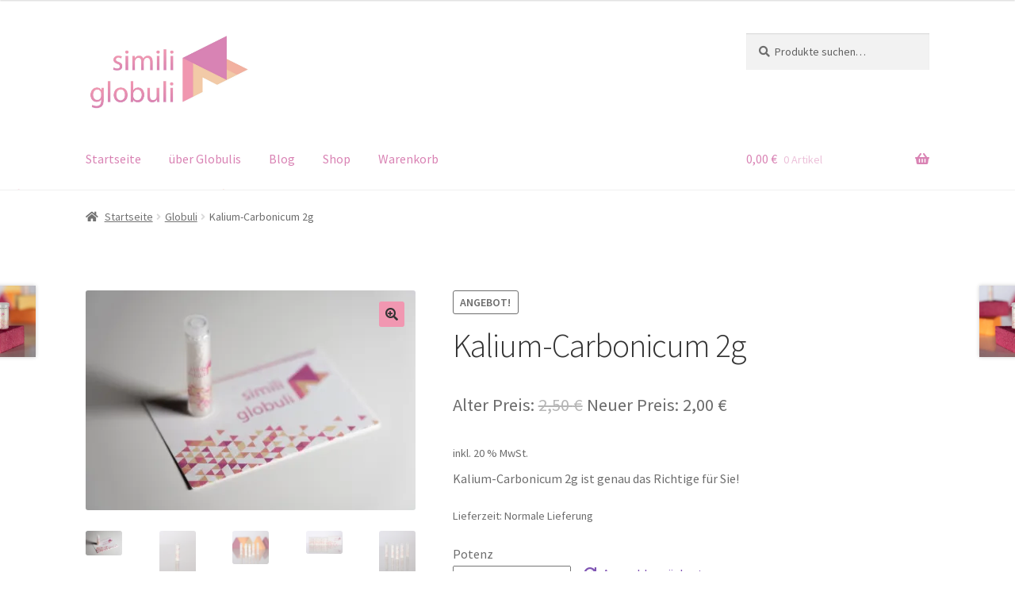

--- FILE ---
content_type: text/html; charset=UTF-8
request_url: https://globulis.at/produkt/kalium-carbonicum-2g/
body_size: 21013
content:
<!doctype html>
<html lang="de">
<head>
<meta charset="UTF-8">
<meta name="viewport" content="width=device-width, initial-scale=1">
<link rel="profile" href="http://gmpg.org/xfn/11">
<link rel="pingback" href="https://globulis.at/xmlrpc.php">

<title>Kalium-Carbonicum 2g &#8211; globulis</title>
<meta name='robots' content='max-image-preview:large' />
<script>window._wca = window._wca || [];</script>
<link rel='dns-prefetch' href='//stats.wp.com' />
<link rel='dns-prefetch' href='//fonts.googleapis.com' />
<link rel='dns-prefetch' href='//i0.wp.com' />
<link rel="alternate" type="application/rss+xml" title="globulis &raquo; Feed" href="https://globulis.at/feed/" />
<link rel="alternate" type="application/rss+xml" title="globulis &raquo; Kommentar-Feed" href="https://globulis.at/comments/feed/" />
<link rel="alternate" type="application/rss+xml" title="globulis &raquo; Kalium-Carbonicum 2g-Kommentar-Feed" href="https://globulis.at/produkt/kalium-carbonicum-2g/feed/" />
<script>
window._wpemojiSettings = {"baseUrl":"https:\/\/s.w.org\/images\/core\/emoji\/14.0.0\/72x72\/","ext":".png","svgUrl":"https:\/\/s.w.org\/images\/core\/emoji\/14.0.0\/svg\/","svgExt":".svg","source":{"concatemoji":"https:\/\/globulis.at\/wp-includes\/js\/wp-emoji-release.min.js?ver=6.3.7"}};
/*! This file is auto-generated */
!function(i,n){var o,s,e;function c(e){try{var t={supportTests:e,timestamp:(new Date).valueOf()};sessionStorage.setItem(o,JSON.stringify(t))}catch(e){}}function p(e,t,n){e.clearRect(0,0,e.canvas.width,e.canvas.height),e.fillText(t,0,0);var t=new Uint32Array(e.getImageData(0,0,e.canvas.width,e.canvas.height).data),r=(e.clearRect(0,0,e.canvas.width,e.canvas.height),e.fillText(n,0,0),new Uint32Array(e.getImageData(0,0,e.canvas.width,e.canvas.height).data));return t.every(function(e,t){return e===r[t]})}function u(e,t,n){switch(t){case"flag":return n(e,"\ud83c\udff3\ufe0f\u200d\u26a7\ufe0f","\ud83c\udff3\ufe0f\u200b\u26a7\ufe0f")?!1:!n(e,"\ud83c\uddfa\ud83c\uddf3","\ud83c\uddfa\u200b\ud83c\uddf3")&&!n(e,"\ud83c\udff4\udb40\udc67\udb40\udc62\udb40\udc65\udb40\udc6e\udb40\udc67\udb40\udc7f","\ud83c\udff4\u200b\udb40\udc67\u200b\udb40\udc62\u200b\udb40\udc65\u200b\udb40\udc6e\u200b\udb40\udc67\u200b\udb40\udc7f");case"emoji":return!n(e,"\ud83e\udef1\ud83c\udffb\u200d\ud83e\udef2\ud83c\udfff","\ud83e\udef1\ud83c\udffb\u200b\ud83e\udef2\ud83c\udfff")}return!1}function f(e,t,n){var r="undefined"!=typeof WorkerGlobalScope&&self instanceof WorkerGlobalScope?new OffscreenCanvas(300,150):i.createElement("canvas"),a=r.getContext("2d",{willReadFrequently:!0}),o=(a.textBaseline="top",a.font="600 32px Arial",{});return e.forEach(function(e){o[e]=t(a,e,n)}),o}function t(e){var t=i.createElement("script");t.src=e,t.defer=!0,i.head.appendChild(t)}"undefined"!=typeof Promise&&(o="wpEmojiSettingsSupports",s=["flag","emoji"],n.supports={everything:!0,everythingExceptFlag:!0},e=new Promise(function(e){i.addEventListener("DOMContentLoaded",e,{once:!0})}),new Promise(function(t){var n=function(){try{var e=JSON.parse(sessionStorage.getItem(o));if("object"==typeof e&&"number"==typeof e.timestamp&&(new Date).valueOf()<e.timestamp+604800&&"object"==typeof e.supportTests)return e.supportTests}catch(e){}return null}();if(!n){if("undefined"!=typeof Worker&&"undefined"!=typeof OffscreenCanvas&&"undefined"!=typeof URL&&URL.createObjectURL&&"undefined"!=typeof Blob)try{var e="postMessage("+f.toString()+"("+[JSON.stringify(s),u.toString(),p.toString()].join(",")+"));",r=new Blob([e],{type:"text/javascript"}),a=new Worker(URL.createObjectURL(r),{name:"wpTestEmojiSupports"});return void(a.onmessage=function(e){c(n=e.data),a.terminate(),t(n)})}catch(e){}c(n=f(s,u,p))}t(n)}).then(function(e){for(var t in e)n.supports[t]=e[t],n.supports.everything=n.supports.everything&&n.supports[t],"flag"!==t&&(n.supports.everythingExceptFlag=n.supports.everythingExceptFlag&&n.supports[t]);n.supports.everythingExceptFlag=n.supports.everythingExceptFlag&&!n.supports.flag,n.DOMReady=!1,n.readyCallback=function(){n.DOMReady=!0}}).then(function(){return e}).then(function(){var e;n.supports.everything||(n.readyCallback(),(e=n.source||{}).concatemoji?t(e.concatemoji):e.wpemoji&&e.twemoji&&(t(e.twemoji),t(e.wpemoji)))}))}((window,document),window._wpemojiSettings);
</script>
<style>
img.wp-smiley,
img.emoji {
	display: inline !important;
	border: none !important;
	box-shadow: none !important;
	height: 1em !important;
	width: 1em !important;
	margin: 0 0.07em !important;
	vertical-align: -0.1em !important;
	background: none !important;
	padding: 0 !important;
}
</style>
	<link rel='stylesheet' id='wp-block-library-css' href='https://globulis.at/wp-includes/css/dist/block-library/style.min.css?ver=6.3.7' media='all' />
<style id='wp-block-library-inline-css'>
.has-text-align-justify{text-align:justify;}
</style>
<style id='wp-block-library-theme-inline-css'>
.wp-block-audio figcaption{color:#555;font-size:13px;text-align:center}.is-dark-theme .wp-block-audio figcaption{color:hsla(0,0%,100%,.65)}.wp-block-audio{margin:0 0 1em}.wp-block-code{border:1px solid #ccc;border-radius:4px;font-family:Menlo,Consolas,monaco,monospace;padding:.8em 1em}.wp-block-embed figcaption{color:#555;font-size:13px;text-align:center}.is-dark-theme .wp-block-embed figcaption{color:hsla(0,0%,100%,.65)}.wp-block-embed{margin:0 0 1em}.blocks-gallery-caption{color:#555;font-size:13px;text-align:center}.is-dark-theme .blocks-gallery-caption{color:hsla(0,0%,100%,.65)}.wp-block-image figcaption{color:#555;font-size:13px;text-align:center}.is-dark-theme .wp-block-image figcaption{color:hsla(0,0%,100%,.65)}.wp-block-image{margin:0 0 1em}.wp-block-pullquote{border-bottom:4px solid;border-top:4px solid;color:currentColor;margin-bottom:1.75em}.wp-block-pullquote cite,.wp-block-pullquote footer,.wp-block-pullquote__citation{color:currentColor;font-size:.8125em;font-style:normal;text-transform:uppercase}.wp-block-quote{border-left:.25em solid;margin:0 0 1.75em;padding-left:1em}.wp-block-quote cite,.wp-block-quote footer{color:currentColor;font-size:.8125em;font-style:normal;position:relative}.wp-block-quote.has-text-align-right{border-left:none;border-right:.25em solid;padding-left:0;padding-right:1em}.wp-block-quote.has-text-align-center{border:none;padding-left:0}.wp-block-quote.is-large,.wp-block-quote.is-style-large,.wp-block-quote.is-style-plain{border:none}.wp-block-search .wp-block-search__label{font-weight:700}.wp-block-search__button{border:1px solid #ccc;padding:.375em .625em}:where(.wp-block-group.has-background){padding:1.25em 2.375em}.wp-block-separator.has-css-opacity{opacity:.4}.wp-block-separator{border:none;border-bottom:2px solid;margin-left:auto;margin-right:auto}.wp-block-separator.has-alpha-channel-opacity{opacity:1}.wp-block-separator:not(.is-style-wide):not(.is-style-dots){width:100px}.wp-block-separator.has-background:not(.is-style-dots){border-bottom:none;height:1px}.wp-block-separator.has-background:not(.is-style-wide):not(.is-style-dots){height:2px}.wp-block-table{margin:0 0 1em}.wp-block-table td,.wp-block-table th{word-break:normal}.wp-block-table figcaption{color:#555;font-size:13px;text-align:center}.is-dark-theme .wp-block-table figcaption{color:hsla(0,0%,100%,.65)}.wp-block-video figcaption{color:#555;font-size:13px;text-align:center}.is-dark-theme .wp-block-video figcaption{color:hsla(0,0%,100%,.65)}.wp-block-video{margin:0 0 1em}.wp-block-template-part.has-background{margin-bottom:0;margin-top:0;padding:1.25em 2.375em}
</style>
<link rel='stylesheet' id='mediaelement-css' href='https://globulis.at/wp-includes/js/mediaelement/mediaelementplayer-legacy.min.css?ver=4.2.17' media='all' />
<link rel='stylesheet' id='wp-mediaelement-css' href='https://globulis.at/wp-includes/js/mediaelement/wp-mediaelement.min.css?ver=6.3.7' media='all' />
<link rel='stylesheet' id='wc-blocks-vendors-style-css' href='https://globulis.at/wp-content/plugins/woocommerce/packages/woocommerce-blocks/build/wc-blocks-vendors-style.css?ver=6.3.3' media='all' />
<link rel='stylesheet' id='wc-blocks-style-css' href='https://globulis.at/wp-content/plugins/woocommerce/packages/woocommerce-blocks/build/wc-blocks-style.css?ver=6.3.3' media='all' />
<link rel='stylesheet' id='storefront-gutenberg-blocks-css' href='https://globulis.at/wp-content/themes/storefront/assets/css/base/gutenberg-blocks.css?ver=4.5.3' media='all' />
<style id='storefront-gutenberg-blocks-inline-css'>

				.wp-block-button__link:not(.has-text-color) {
					color: #333333;
				}

				.wp-block-button__link:not(.has-text-color):hover,
				.wp-block-button__link:not(.has-text-color):focus,
				.wp-block-button__link:not(.has-text-color):active {
					color: #333333;
				}

				.wp-block-button__link:not(.has-background) {
					background-color: #f197b1;
				}

				.wp-block-button__link:not(.has-background):hover,
				.wp-block-button__link:not(.has-background):focus,
				.wp-block-button__link:not(.has-background):active {
					border-color: #d87e98;
					background-color: #d87e98;
				}

				.wc-block-grid__products .wc-block-grid__product .wp-block-button__link {
					background-color: #f197b1;
					border-color: #f197b1;
					color: #333333;
				}

				.wp-block-quote footer,
				.wp-block-quote cite,
				.wp-block-quote__citation {
					color: #6d6d6d;
				}

				.wp-block-pullquote cite,
				.wp-block-pullquote footer,
				.wp-block-pullquote__citation {
					color: #6d6d6d;
				}

				.wp-block-image figcaption {
					color: #6d6d6d;
				}

				.wp-block-separator.is-style-dots::before {
					color: #333333;
				}

				.wp-block-file a.wp-block-file__button {
					color: #333333;
					background-color: #f197b1;
					border-color: #f197b1;
				}

				.wp-block-file a.wp-block-file__button:hover,
				.wp-block-file a.wp-block-file__button:focus,
				.wp-block-file a.wp-block-file__button:active {
					color: #333333;
					background-color: #d87e98;
				}

				.wp-block-code,
				.wp-block-preformatted pre {
					color: #6d6d6d;
				}

				.wp-block-table:not( .has-background ):not( .is-style-stripes ) tbody tr:nth-child(2n) td {
					background-color: #fdfdfd;
				}

				.wp-block-cover .wp-block-cover__inner-container h1:not(.has-text-color),
				.wp-block-cover .wp-block-cover__inner-container h2:not(.has-text-color),
				.wp-block-cover .wp-block-cover__inner-container h3:not(.has-text-color),
				.wp-block-cover .wp-block-cover__inner-container h4:not(.has-text-color),
				.wp-block-cover .wp-block-cover__inner-container h5:not(.has-text-color),
				.wp-block-cover .wp-block-cover__inner-container h6:not(.has-text-color) {
					color: #f3b1a1;
				}

				.wc-block-components-price-slider__range-input-progress,
				.rtl .wc-block-components-price-slider__range-input-progress {
					--range-color: #7f54b3;
				}

				/* Target only IE11 */
				@media all and (-ms-high-contrast: none), (-ms-high-contrast: active) {
					.wc-block-components-price-slider__range-input-progress {
						background: #7f54b3;
					}
				}

				.wc-block-components-button:not(.is-link) {
					background-color: #333333;
					color: #ffffff;
				}

				.wc-block-components-button:not(.is-link):hover,
				.wc-block-components-button:not(.is-link):focus,
				.wc-block-components-button:not(.is-link):active {
					background-color: #1a1a1a;
					color: #ffffff;
				}

				.wc-block-components-button:not(.is-link):disabled {
					background-color: #333333;
					color: #ffffff;
				}

				.wc-block-cart__submit-container {
					background-color: #ffffff;
				}

				.wc-block-cart__submit-container::before {
					color: rgba(220,220,220,0.5);
				}

				.wc-block-components-order-summary-item__quantity {
					background-color: #ffffff;
					border-color: #6d6d6d;
					box-shadow: 0 0 0 2px #ffffff;
					color: #6d6d6d;
				}
			
</style>
<style id='classic-theme-styles-inline-css'>
/*! This file is auto-generated */
.wp-block-button__link{color:#fff;background-color:#32373c;border-radius:9999px;box-shadow:none;text-decoration:none;padding:calc(.667em + 2px) calc(1.333em + 2px);font-size:1.125em}.wp-block-file__button{background:#32373c;color:#fff;text-decoration:none}
</style>
<style id='global-styles-inline-css'>
body{--wp--preset--color--black: #000000;--wp--preset--color--cyan-bluish-gray: #abb8c3;--wp--preset--color--white: #ffffff;--wp--preset--color--pale-pink: #f78da7;--wp--preset--color--vivid-red: #cf2e2e;--wp--preset--color--luminous-vivid-orange: #ff6900;--wp--preset--color--luminous-vivid-amber: #fcb900;--wp--preset--color--light-green-cyan: #7bdcb5;--wp--preset--color--vivid-green-cyan: #00d084;--wp--preset--color--pale-cyan-blue: #8ed1fc;--wp--preset--color--vivid-cyan-blue: #0693e3;--wp--preset--color--vivid-purple: #9b51e0;--wp--preset--gradient--vivid-cyan-blue-to-vivid-purple: linear-gradient(135deg,rgba(6,147,227,1) 0%,rgb(155,81,224) 100%);--wp--preset--gradient--light-green-cyan-to-vivid-green-cyan: linear-gradient(135deg,rgb(122,220,180) 0%,rgb(0,208,130) 100%);--wp--preset--gradient--luminous-vivid-amber-to-luminous-vivid-orange: linear-gradient(135deg,rgba(252,185,0,1) 0%,rgba(255,105,0,1) 100%);--wp--preset--gradient--luminous-vivid-orange-to-vivid-red: linear-gradient(135deg,rgba(255,105,0,1) 0%,rgb(207,46,46) 100%);--wp--preset--gradient--very-light-gray-to-cyan-bluish-gray: linear-gradient(135deg,rgb(238,238,238) 0%,rgb(169,184,195) 100%);--wp--preset--gradient--cool-to-warm-spectrum: linear-gradient(135deg,rgb(74,234,220) 0%,rgb(151,120,209) 20%,rgb(207,42,186) 40%,rgb(238,44,130) 60%,rgb(251,105,98) 80%,rgb(254,248,76) 100%);--wp--preset--gradient--blush-light-purple: linear-gradient(135deg,rgb(255,206,236) 0%,rgb(152,150,240) 100%);--wp--preset--gradient--blush-bordeaux: linear-gradient(135deg,rgb(254,205,165) 0%,rgb(254,45,45) 50%,rgb(107,0,62) 100%);--wp--preset--gradient--luminous-dusk: linear-gradient(135deg,rgb(255,203,112) 0%,rgb(199,81,192) 50%,rgb(65,88,208) 100%);--wp--preset--gradient--pale-ocean: linear-gradient(135deg,rgb(255,245,203) 0%,rgb(182,227,212) 50%,rgb(51,167,181) 100%);--wp--preset--gradient--electric-grass: linear-gradient(135deg,rgb(202,248,128) 0%,rgb(113,206,126) 100%);--wp--preset--gradient--midnight: linear-gradient(135deg,rgb(2,3,129) 0%,rgb(40,116,252) 100%);--wp--preset--font-size--small: 14px;--wp--preset--font-size--medium: 23px;--wp--preset--font-size--large: 26px;--wp--preset--font-size--x-large: 42px;--wp--preset--font-size--normal: 16px;--wp--preset--font-size--huge: 37px;--wp--preset--spacing--20: 0.44rem;--wp--preset--spacing--30: 0.67rem;--wp--preset--spacing--40: 1rem;--wp--preset--spacing--50: 1.5rem;--wp--preset--spacing--60: 2.25rem;--wp--preset--spacing--70: 3.38rem;--wp--preset--spacing--80: 5.06rem;--wp--preset--shadow--natural: 6px 6px 9px rgba(0, 0, 0, 0.2);--wp--preset--shadow--deep: 12px 12px 50px rgba(0, 0, 0, 0.4);--wp--preset--shadow--sharp: 6px 6px 0px rgba(0, 0, 0, 0.2);--wp--preset--shadow--outlined: 6px 6px 0px -3px rgba(255, 255, 255, 1), 6px 6px rgba(0, 0, 0, 1);--wp--preset--shadow--crisp: 6px 6px 0px rgba(0, 0, 0, 1);}:where(.is-layout-flex){gap: 0.5em;}:where(.is-layout-grid){gap: 0.5em;}body .is-layout-flow > .alignleft{float: left;margin-inline-start: 0;margin-inline-end: 2em;}body .is-layout-flow > .alignright{float: right;margin-inline-start: 2em;margin-inline-end: 0;}body .is-layout-flow > .aligncenter{margin-left: auto !important;margin-right: auto !important;}body .is-layout-constrained > .alignleft{float: left;margin-inline-start: 0;margin-inline-end: 2em;}body .is-layout-constrained > .alignright{float: right;margin-inline-start: 2em;margin-inline-end: 0;}body .is-layout-constrained > .aligncenter{margin-left: auto !important;margin-right: auto !important;}body .is-layout-constrained > :where(:not(.alignleft):not(.alignright):not(.alignfull)){max-width: var(--wp--style--global--content-size);margin-left: auto !important;margin-right: auto !important;}body .is-layout-constrained > .alignwide{max-width: var(--wp--style--global--wide-size);}body .is-layout-flex{display: flex;}body .is-layout-flex{flex-wrap: wrap;align-items: center;}body .is-layout-flex > *{margin: 0;}body .is-layout-grid{display: grid;}body .is-layout-grid > *{margin: 0;}:where(.wp-block-columns.is-layout-flex){gap: 2em;}:where(.wp-block-columns.is-layout-grid){gap: 2em;}:where(.wp-block-post-template.is-layout-flex){gap: 1.25em;}:where(.wp-block-post-template.is-layout-grid){gap: 1.25em;}.has-black-color{color: var(--wp--preset--color--black) !important;}.has-cyan-bluish-gray-color{color: var(--wp--preset--color--cyan-bluish-gray) !important;}.has-white-color{color: var(--wp--preset--color--white) !important;}.has-pale-pink-color{color: var(--wp--preset--color--pale-pink) !important;}.has-vivid-red-color{color: var(--wp--preset--color--vivid-red) !important;}.has-luminous-vivid-orange-color{color: var(--wp--preset--color--luminous-vivid-orange) !important;}.has-luminous-vivid-amber-color{color: var(--wp--preset--color--luminous-vivid-amber) !important;}.has-light-green-cyan-color{color: var(--wp--preset--color--light-green-cyan) !important;}.has-vivid-green-cyan-color{color: var(--wp--preset--color--vivid-green-cyan) !important;}.has-pale-cyan-blue-color{color: var(--wp--preset--color--pale-cyan-blue) !important;}.has-vivid-cyan-blue-color{color: var(--wp--preset--color--vivid-cyan-blue) !important;}.has-vivid-purple-color{color: var(--wp--preset--color--vivid-purple) !important;}.has-black-background-color{background-color: var(--wp--preset--color--black) !important;}.has-cyan-bluish-gray-background-color{background-color: var(--wp--preset--color--cyan-bluish-gray) !important;}.has-white-background-color{background-color: var(--wp--preset--color--white) !important;}.has-pale-pink-background-color{background-color: var(--wp--preset--color--pale-pink) !important;}.has-vivid-red-background-color{background-color: var(--wp--preset--color--vivid-red) !important;}.has-luminous-vivid-orange-background-color{background-color: var(--wp--preset--color--luminous-vivid-orange) !important;}.has-luminous-vivid-amber-background-color{background-color: var(--wp--preset--color--luminous-vivid-amber) !important;}.has-light-green-cyan-background-color{background-color: var(--wp--preset--color--light-green-cyan) !important;}.has-vivid-green-cyan-background-color{background-color: var(--wp--preset--color--vivid-green-cyan) !important;}.has-pale-cyan-blue-background-color{background-color: var(--wp--preset--color--pale-cyan-blue) !important;}.has-vivid-cyan-blue-background-color{background-color: var(--wp--preset--color--vivid-cyan-blue) !important;}.has-vivid-purple-background-color{background-color: var(--wp--preset--color--vivid-purple) !important;}.has-black-border-color{border-color: var(--wp--preset--color--black) !important;}.has-cyan-bluish-gray-border-color{border-color: var(--wp--preset--color--cyan-bluish-gray) !important;}.has-white-border-color{border-color: var(--wp--preset--color--white) !important;}.has-pale-pink-border-color{border-color: var(--wp--preset--color--pale-pink) !important;}.has-vivid-red-border-color{border-color: var(--wp--preset--color--vivid-red) !important;}.has-luminous-vivid-orange-border-color{border-color: var(--wp--preset--color--luminous-vivid-orange) !important;}.has-luminous-vivid-amber-border-color{border-color: var(--wp--preset--color--luminous-vivid-amber) !important;}.has-light-green-cyan-border-color{border-color: var(--wp--preset--color--light-green-cyan) !important;}.has-vivid-green-cyan-border-color{border-color: var(--wp--preset--color--vivid-green-cyan) !important;}.has-pale-cyan-blue-border-color{border-color: var(--wp--preset--color--pale-cyan-blue) !important;}.has-vivid-cyan-blue-border-color{border-color: var(--wp--preset--color--vivid-cyan-blue) !important;}.has-vivid-purple-border-color{border-color: var(--wp--preset--color--vivid-purple) !important;}.has-vivid-cyan-blue-to-vivid-purple-gradient-background{background: var(--wp--preset--gradient--vivid-cyan-blue-to-vivid-purple) !important;}.has-light-green-cyan-to-vivid-green-cyan-gradient-background{background: var(--wp--preset--gradient--light-green-cyan-to-vivid-green-cyan) !important;}.has-luminous-vivid-amber-to-luminous-vivid-orange-gradient-background{background: var(--wp--preset--gradient--luminous-vivid-amber-to-luminous-vivid-orange) !important;}.has-luminous-vivid-orange-to-vivid-red-gradient-background{background: var(--wp--preset--gradient--luminous-vivid-orange-to-vivid-red) !important;}.has-very-light-gray-to-cyan-bluish-gray-gradient-background{background: var(--wp--preset--gradient--very-light-gray-to-cyan-bluish-gray) !important;}.has-cool-to-warm-spectrum-gradient-background{background: var(--wp--preset--gradient--cool-to-warm-spectrum) !important;}.has-blush-light-purple-gradient-background{background: var(--wp--preset--gradient--blush-light-purple) !important;}.has-blush-bordeaux-gradient-background{background: var(--wp--preset--gradient--blush-bordeaux) !important;}.has-luminous-dusk-gradient-background{background: var(--wp--preset--gradient--luminous-dusk) !important;}.has-pale-ocean-gradient-background{background: var(--wp--preset--gradient--pale-ocean) !important;}.has-electric-grass-gradient-background{background: var(--wp--preset--gradient--electric-grass) !important;}.has-midnight-gradient-background{background: var(--wp--preset--gradient--midnight) !important;}.has-small-font-size{font-size: var(--wp--preset--font-size--small) !important;}.has-medium-font-size{font-size: var(--wp--preset--font-size--medium) !important;}.has-large-font-size{font-size: var(--wp--preset--font-size--large) !important;}.has-x-large-font-size{font-size: var(--wp--preset--font-size--x-large) !important;}
.wp-block-navigation a:where(:not(.wp-element-button)){color: inherit;}
:where(.wp-block-post-template.is-layout-flex){gap: 1.25em;}:where(.wp-block-post-template.is-layout-grid){gap: 1.25em;}
:where(.wp-block-columns.is-layout-flex){gap: 2em;}:where(.wp-block-columns.is-layout-grid){gap: 2em;}
.wp-block-pullquote{font-size: 1.5em;line-height: 1.6;}
</style>
<link rel='stylesheet' id='photoswipe-css' href='https://globulis.at/wp-content/plugins/woocommerce/assets/css/photoswipe/photoswipe.min.css?ver=6.0.0' media='all' />
<link rel='stylesheet' id='photoswipe-default-skin-css' href='https://globulis.at/wp-content/plugins/woocommerce/assets/css/photoswipe/default-skin/default-skin.min.css?ver=6.0.0' media='all' />
<style id='woocommerce-inline-inline-css'>
.woocommerce form .form-row .required { visibility: visible; }
</style>
<link rel='stylesheet' id='storefront-style-css' href='https://globulis.at/wp-content/themes/storefront/style.css?ver=4.5.3' media='all' />
<style id='storefront-style-inline-css'>

			.main-navigation ul li a,
			.site-title a,
			ul.menu li a,
			.site-branding h1 a,
			button.menu-toggle,
			button.menu-toggle:hover,
			.handheld-navigation .dropdown-toggle {
				color: #d983b4;
			}

			button.menu-toggle,
			button.menu-toggle:hover {
				border-color: #d983b4;
			}

			.main-navigation ul li a:hover,
			.main-navigation ul li:hover > a,
			.site-title a:hover,
			.site-header ul.menu li.current-menu-item > a {
				color: #ffc4f5;
			}

			table:not( .has-background ) th {
				background-color: #f8f8f8;
			}

			table:not( .has-background ) tbody td {
				background-color: #fdfdfd;
			}

			table:not( .has-background ) tbody tr:nth-child(2n) td,
			fieldset,
			fieldset legend {
				background-color: #fbfbfb;
			}

			.site-header,
			.secondary-navigation ul ul,
			.main-navigation ul.menu > li.menu-item-has-children:after,
			.secondary-navigation ul.menu ul,
			.storefront-handheld-footer-bar,
			.storefront-handheld-footer-bar ul li > a,
			.storefront-handheld-footer-bar ul li.search .site-search,
			button.menu-toggle,
			button.menu-toggle:hover {
				background-color: #ffffff;
			}

			p.site-description,
			.site-header,
			.storefront-handheld-footer-bar {
				color: #404040;
			}

			button.menu-toggle:after,
			button.menu-toggle:before,
			button.menu-toggle span:before {
				background-color: #d983b4;
			}

			h1, h2, h3, h4, h5, h6, .wc-block-grid__product-title {
				color: #333333;
			}

			.widget h1 {
				border-bottom-color: #333333;
			}

			body,
			.secondary-navigation a {
				color: #6d6d6d;
			}

			.widget-area .widget a,
			.hentry .entry-header .posted-on a,
			.hentry .entry-header .post-author a,
			.hentry .entry-header .post-comments a,
			.hentry .entry-header .byline a {
				color: #727272;
			}

			a {
				color: #7f54b3;
			}

			a:focus,
			button:focus,
			.button.alt:focus,
			input:focus,
			textarea:focus,
			input[type="button"]:focus,
			input[type="reset"]:focus,
			input[type="submit"]:focus,
			input[type="email"]:focus,
			input[type="tel"]:focus,
			input[type="url"]:focus,
			input[type="password"]:focus,
			input[type="search"]:focus {
				outline-color: #7f54b3;
			}

			button, input[type="button"], input[type="reset"], input[type="submit"], .button, .widget a.button {
				background-color: #f197b1;
				border-color: #f197b1;
				color: #333333;
			}

			button:hover, input[type="button"]:hover, input[type="reset"]:hover, input[type="submit"]:hover, .button:hover, .widget a.button:hover {
				background-color: #d87e98;
				border-color: #d87e98;
				color: #333333;
			}

			button.alt, input[type="button"].alt, input[type="reset"].alt, input[type="submit"].alt, .button.alt, .widget-area .widget a.button.alt {
				background-color: #333333;
				border-color: #333333;
				color: #ffffff;
			}

			button.alt:hover, input[type="button"].alt:hover, input[type="reset"].alt:hover, input[type="submit"].alt:hover, .button.alt:hover, .widget-area .widget a.button.alt:hover {
				background-color: #1a1a1a;
				border-color: #1a1a1a;
				color: #ffffff;
			}

			.pagination .page-numbers li .page-numbers.current {
				background-color: #e6e6e6;
				color: #636363;
			}

			#comments .comment-list .comment-content .comment-text {
				background-color: #f8f8f8;
			}

			.site-footer {
				background-color: #f2dbad;
				color: #6d6d6d;
			}

			.site-footer a:not(.button):not(.components-button) {
				color: #333333;
			}

			.site-footer .storefront-handheld-footer-bar a:not(.button):not(.components-button) {
				color: #d983b4;
			}

			.site-footer h1, .site-footer h2, .site-footer h3, .site-footer h4, .site-footer h5, .site-footer h6, .site-footer .widget .widget-title, .site-footer .widget .widgettitle {
				color: #333333;
			}

			.page-template-template-homepage.has-post-thumbnail .type-page.has-post-thumbnail .entry-title {
				color: #f3b1a1;
			}

			.page-template-template-homepage.has-post-thumbnail .type-page.has-post-thumbnail .entry-content {
				color: #000000;
			}

			@media screen and ( min-width: 768px ) {
				.secondary-navigation ul.menu a:hover {
					color: #595959;
				}

				.secondary-navigation ul.menu a {
					color: #404040;
				}

				.main-navigation ul.menu ul.sub-menu,
				.main-navigation ul.nav-menu ul.children {
					background-color: #f0f0f0;
				}

				.site-header {
					border-bottom-color: #f0f0f0;
				}
			}
</style>
<link rel='stylesheet' id='storefront-icons-css' href='https://globulis.at/wp-content/themes/storefront/assets/css/base/icons.css?ver=4.5.3' media='all' />
<link rel='stylesheet' id='storefront-fonts-css' href='https://fonts.googleapis.com/css?family=Source+Sans+Pro%3A400%2C300%2C300italic%2C400italic%2C600%2C700%2C900&#038;subset=latin%2Clatin-ext&#038;ver=4.5.3' media='all' />
<link rel='stylesheet' id='storefront-jetpack-widgets-css' href='https://globulis.at/wp-content/themes/storefront/assets/css/jetpack/widgets.css?ver=4.5.3' media='all' />
<link rel='stylesheet' id='woocommerce-gzd-layout-css' href='https://globulis.at/wp-content/plugins/woocommerce-germanized/assets/css/layout.min.css?ver=3.13.5' media='all' />
<style id='woocommerce-gzd-layout-inline-css'>
.woocommerce-checkout .shop_table { background-color: #eeeeee; } .product p.deposit-packaging-type { font-size: 1.25em !important; } p.woocommerce-shipping-destination { display: none; }
                .wc-gzd-nutri-score-value-a {
                    background: url(https://globulis.at/wp-content/plugins/woocommerce-germanized/assets/images/nutri-score-a.svg) no-repeat;
                }
                .wc-gzd-nutri-score-value-b {
                    background: url(https://globulis.at/wp-content/plugins/woocommerce-germanized/assets/images/nutri-score-b.svg) no-repeat;
                }
                .wc-gzd-nutri-score-value-c {
                    background: url(https://globulis.at/wp-content/plugins/woocommerce-germanized/assets/images/nutri-score-c.svg) no-repeat;
                }
                .wc-gzd-nutri-score-value-d {
                    background: url(https://globulis.at/wp-content/plugins/woocommerce-germanized/assets/images/nutri-score-d.svg) no-repeat;
                }
                .wc-gzd-nutri-score-value-e {
                    background: url(https://globulis.at/wp-content/plugins/woocommerce-germanized/assets/images/nutri-score-e.svg) no-repeat;
                }
            
</style>
<link rel='stylesheet' id='storefront-woocommerce-style-css' href='https://globulis.at/wp-content/themes/storefront/assets/css/woocommerce/woocommerce.css?ver=4.5.3' media='all' />
<style id='storefront-woocommerce-style-inline-css'>
@font-face {
				font-family: star;
				src: url(https://globulis.at/wp-content/plugins/woocommerce/assets/fonts/star.eot);
				src:
					url(https://globulis.at/wp-content/plugins/woocommerce/assets/fonts/star.eot?#iefix) format("embedded-opentype"),
					url(https://globulis.at/wp-content/plugins/woocommerce/assets/fonts/star.woff) format("woff"),
					url(https://globulis.at/wp-content/plugins/woocommerce/assets/fonts/star.ttf) format("truetype"),
					url(https://globulis.at/wp-content/plugins/woocommerce/assets/fonts/star.svg#star) format("svg");
				font-weight: 400;
				font-style: normal;
			}
			@font-face {
				font-family: WooCommerce;
				src: url(https://globulis.at/wp-content/plugins/woocommerce/assets/fonts/WooCommerce.eot);
				src:
					url(https://globulis.at/wp-content/plugins/woocommerce/assets/fonts/WooCommerce.eot?#iefix) format("embedded-opentype"),
					url(https://globulis.at/wp-content/plugins/woocommerce/assets/fonts/WooCommerce.woff) format("woff"),
					url(https://globulis.at/wp-content/plugins/woocommerce/assets/fonts/WooCommerce.ttf) format("truetype"),
					url(https://globulis.at/wp-content/plugins/woocommerce/assets/fonts/WooCommerce.svg#WooCommerce) format("svg");
				font-weight: 400;
				font-style: normal;
			}

			a.cart-contents,
			.site-header-cart .widget_shopping_cart a {
				color: #d983b4;
			}

			a.cart-contents:hover,
			.site-header-cart .widget_shopping_cart a:hover,
			.site-header-cart:hover > li > a {
				color: #ffc4f5;
			}

			table.cart td.product-remove,
			table.cart td.actions {
				border-top-color: #ffffff;
			}

			.storefront-handheld-footer-bar ul li.cart .count {
				background-color: #d983b4;
				color: #ffffff;
				border-color: #ffffff;
			}

			.woocommerce-tabs ul.tabs li.active a,
			ul.products li.product .price,
			.onsale,
			.wc-block-grid__product-onsale,
			.widget_search form:before,
			.widget_product_search form:before {
				color: #6d6d6d;
			}

			.woocommerce-breadcrumb a,
			a.woocommerce-review-link,
			.product_meta a {
				color: #727272;
			}

			.wc-block-grid__product-onsale,
			.onsale {
				border-color: #6d6d6d;
			}

			.star-rating span:before,
			.quantity .plus, .quantity .minus,
			p.stars a:hover:after,
			p.stars a:after,
			.star-rating span:before,
			#payment .payment_methods li input[type=radio]:first-child:checked+label:before {
				color: #7f54b3;
			}

			.widget_price_filter .ui-slider .ui-slider-range,
			.widget_price_filter .ui-slider .ui-slider-handle {
				background-color: #7f54b3;
			}

			.order_details {
				background-color: #f8f8f8;
			}

			.order_details > li {
				border-bottom: 1px dotted #e3e3e3;
			}

			.order_details:before,
			.order_details:after {
				background: -webkit-linear-gradient(transparent 0,transparent 0),-webkit-linear-gradient(135deg,#f8f8f8 33.33%,transparent 33.33%),-webkit-linear-gradient(45deg,#f8f8f8 33.33%,transparent 33.33%)
			}

			#order_review {
				background-color: #ffffff;
			}

			#payment .payment_methods > li .payment_box,
			#payment .place-order {
				background-color: #fafafa;
			}

			#payment .payment_methods > li:not(.woocommerce-notice) {
				background-color: #f5f5f5;
			}

			#payment .payment_methods > li:not(.woocommerce-notice):hover {
				background-color: #f0f0f0;
			}

			.woocommerce-pagination .page-numbers li .page-numbers.current {
				background-color: #e6e6e6;
				color: #636363;
			}

			.wc-block-grid__product-onsale,
			.onsale,
			.woocommerce-pagination .page-numbers li .page-numbers:not(.current) {
				color: #6d6d6d;
			}

			p.stars a:before,
			p.stars a:hover~a:before,
			p.stars.selected a.active~a:before {
				color: #6d6d6d;
			}

			p.stars.selected a.active:before,
			p.stars:hover a:before,
			p.stars.selected a:not(.active):before,
			p.stars.selected a.active:before {
				color: #7f54b3;
			}

			.single-product div.product .woocommerce-product-gallery .woocommerce-product-gallery__trigger {
				background-color: #f197b1;
				color: #333333;
			}

			.single-product div.product .woocommerce-product-gallery .woocommerce-product-gallery__trigger:hover {
				background-color: #d87e98;
				border-color: #d87e98;
				color: #333333;
			}

			.button.added_to_cart:focus,
			.button.wc-forward:focus {
				outline-color: #7f54b3;
			}

			.added_to_cart,
			.site-header-cart .widget_shopping_cart a.button,
			.wc-block-grid__products .wc-block-grid__product .wp-block-button__link {
				background-color: #f197b1;
				border-color: #f197b1;
				color: #333333;
			}

			.added_to_cart:hover,
			.site-header-cart .widget_shopping_cart a.button:hover,
			.wc-block-grid__products .wc-block-grid__product .wp-block-button__link:hover {
				background-color: #d87e98;
				border-color: #d87e98;
				color: #333333;
			}

			.added_to_cart.alt, .added_to_cart, .widget a.button.checkout {
				background-color: #333333;
				border-color: #333333;
				color: #ffffff;
			}

			.added_to_cart.alt:hover, .added_to_cart:hover, .widget a.button.checkout:hover {
				background-color: #1a1a1a;
				border-color: #1a1a1a;
				color: #ffffff;
			}

			.button.loading {
				color: #f197b1;
			}

			.button.loading:hover {
				background-color: #f197b1;
			}

			.button.loading:after {
				color: #333333;
			}

			@media screen and ( min-width: 768px ) {
				.site-header-cart .widget_shopping_cart,
				.site-header .product_list_widget li .quantity {
					color: #404040;
				}

				.site-header-cart .widget_shopping_cart .buttons,
				.site-header-cart .widget_shopping_cart .total {
					background-color: #f5f5f5;
				}

				.site-header-cart .widget_shopping_cart {
					background-color: #f0f0f0;
				}
			}
				.storefront-product-pagination a {
					color: #6d6d6d;
					background-color: #ffffff;
				}
				.storefront-sticky-add-to-cart {
					color: #6d6d6d;
					background-color: #ffffff;
				}

				.storefront-sticky-add-to-cart a:not(.button) {
					color: #d983b4;
				}
</style>
<link rel='stylesheet' id='jetpack_css-css' href='https://globulis.at/wp-content/plugins/jetpack/css/jetpack.css?ver=12.7' media='all' />
<script type="text/template" id="tmpl-variation-template">
	<div class="woocommerce-variation-description">{{{ data.variation.variation_description }}}</div>
	<div class="woocommerce-variation-price">{{{ data.variation.price_html }}}</div>
	<div class="woocommerce-variation-availability">{{{ data.variation.availability_html }}}</div>
</script>
<script type="text/template" id="tmpl-unavailable-variation-template">
	<p>Dieses Produkt ist leider nicht verfügbar. Bitte wähle eine andere Kombination.</p>
</script>
<script src='https://globulis.at/wp-includes/js/jquery/jquery.min.js?ver=3.7.0' id='jquery-core-js'></script>
<script src='https://globulis.at/wp-includes/js/jquery/jquery-migrate.min.js?ver=3.4.1' id='jquery-migrate-js'></script>
<script defer src='https://stats.wp.com/s-202605.js' id='woocommerce-analytics-js'></script>
<link rel="https://api.w.org/" href="https://globulis.at/wp-json/" /><link rel="alternate" type="application/json" href="https://globulis.at/wp-json/wp/v2/product/18814" /><link rel="EditURI" type="application/rsd+xml" title="RSD" href="https://globulis.at/xmlrpc.php?rsd" />
<meta name="generator" content="WordPress 6.3.7" />
<meta name="generator" content="WooCommerce 6.0.0" />
<link rel="canonical" href="https://globulis.at/produkt/kalium-carbonicum-2g/" />
<link rel='shortlink' href='https://globulis.at/?p=18814' />
<link rel="alternate" type="application/json+oembed" href="https://globulis.at/wp-json/oembed/1.0/embed?url=https%3A%2F%2Fglobulis.at%2Fprodukt%2Fkalium-carbonicum-2g%2F" />
<link rel="alternate" type="text/xml+oembed" href="https://globulis.at/wp-json/oembed/1.0/embed?url=https%3A%2F%2Fglobulis.at%2Fprodukt%2Fkalium-carbonicum-2g%2F&#038;format=xml" />
	<style>img#wpstats{display:none}</style>
			<noscript><style>.woocommerce-product-gallery{ opacity: 1 !important; }</style></noscript>
	<style id="custom-background-css">
body.custom-background { background-image: url("https://globulis.at/wp-content/uploads/2019/08/bg_website_short.png"); background-position: left bottom; background-size: auto; background-repeat: no-repeat; background-attachment: scroll; }
</style>
				<style type="text/css">
				/* If html does not have either class, do not show lazy loaded images. */
				html:not( .jetpack-lazy-images-js-enabled ):not( .js ) .jetpack-lazy-image {
					display: none;
				}
			</style>
			<script>
				document.documentElement.classList.add(
					'jetpack-lazy-images-js-enabled'
				);
			</script>
		<link rel="icon" href="https://i0.wp.com/globulis.at/wp-content/uploads/2019/08/cropped-logo_weissraum.png?fit=32%2C32&#038;ssl=1" sizes="32x32" />
<link rel="icon" href="https://i0.wp.com/globulis.at/wp-content/uploads/2019/08/cropped-logo_weissraum.png?fit=192%2C192&#038;ssl=1" sizes="192x192" />
<link rel="apple-touch-icon" href="https://i0.wp.com/globulis.at/wp-content/uploads/2019/08/cropped-logo_weissraum.png?fit=180%2C180&#038;ssl=1" />
<meta name="msapplication-TileImage" content="https://i0.wp.com/globulis.at/wp-content/uploads/2019/08/cropped-logo_weissraum.png?fit=270%2C270&#038;ssl=1" />
</head>

<body class="product-template-default single single-product postid-18814 custom-background wp-custom-logo wp-embed-responsive theme-storefront woocommerce woocommerce-page woocommerce-no-js storefront-full-width-content storefront-align-wide right-sidebar woocommerce-active">



<div id="page" class="hfeed site">
	
	<header id="masthead" class="site-header" role="banner" style="background-image: url(https://globulis.at/wp-content/uploads/2019/08/cropped-dreieckeZeichenfläche-1.png); ">

		<div class="col-full">		<a class="skip-link screen-reader-text" href="#site-navigation">Zur Navigation springen</a>
		<a class="skip-link screen-reader-text" href="#content">Zum Inhalt springen</a>
				<div class="site-branding">
			<a href="https://globulis.at/" class="custom-logo-link" rel="home"><img width="1769" height="749" src="https://i0.wp.com/globulis.at/wp-content/uploads/2019/08/cropped-logo_final_komplett-1.jpg?fit=1769%2C749&amp;ssl=1" class="custom-logo" alt="globulis" decoding="async" fetchpriority="high" srcset="https://i0.wp.com/globulis.at/wp-content/uploads/2019/08/cropped-logo_final_komplett-1.jpg?w=1769&amp;ssl=1 1769w, https://i0.wp.com/globulis.at/wp-content/uploads/2019/08/cropped-logo_final_komplett-1.jpg?resize=300%2C127&amp;ssl=1 300w, https://i0.wp.com/globulis.at/wp-content/uploads/2019/08/cropped-logo_final_komplett-1.jpg?resize=768%2C325&amp;ssl=1 768w, https://i0.wp.com/globulis.at/wp-content/uploads/2019/08/cropped-logo_final_komplett-1.jpg?resize=1024%2C434&amp;ssl=1 1024w, https://i0.wp.com/globulis.at/wp-content/uploads/2019/08/cropped-logo_final_komplett-1.jpg?resize=416%2C176&amp;ssl=1 416w" sizes="(max-width: 1769px) 100vw, 1769px" /></a>		</div>
					<div class="site-search">
				<div class="widget woocommerce widget_product_search"><form role="search" method="get" class="woocommerce-product-search" action="https://globulis.at/">
	<label class="screen-reader-text" for="woocommerce-product-search-field-0">Suche nach:</label>
	<input type="search" id="woocommerce-product-search-field-0" class="search-field" placeholder="Produkte suchen&hellip;" value="" name="s" />
	<button type="submit" value="Suche">Suche</button>
	<input type="hidden" name="post_type" value="product" />
</form>
</div>			</div>
			</div><div class="storefront-primary-navigation"><div class="col-full">		<nav id="site-navigation" class="main-navigation" role="navigation" aria-label="Primäre Navigation">
		<button id="site-navigation-menu-toggle" class="menu-toggle" aria-controls="site-navigation" aria-expanded="false"><span>Menü</span></button>
			<div class="primary-navigation"><ul id="menu-navi" class="menu"><li id="menu-item-46" class="menu-item menu-item-type-custom menu-item-object-custom menu-item-home menu-item-46"><a href="https://globulis.at">Startseite</a></li>
<li id="menu-item-27593" class="menu-item menu-item-type-post_type menu-item-object-page menu-item-27593"><a href="https://globulis.at/ueber-globulis/">über Globulis</a></li>
<li id="menu-item-43020" class="menu-item menu-item-type-post_type menu-item-object-page menu-item-43020"><a href="https://globulis.at/blog/">Blog</a></li>
<li id="menu-item-48" class="menu-item menu-item-type-post_type menu-item-object-page current_page_parent menu-item-48"><a href="https://globulis.at/shop/">Shop</a></li>
<li id="menu-item-47" class="menu-item menu-item-type-post_type menu-item-object-page menu-item-47"><a href="https://globulis.at/warenkorb/">Warenkorb</a></li>
</ul></div><div class="handheld-navigation"><ul id="menu-navi-1" class="menu"><li class="menu-item menu-item-type-custom menu-item-object-custom menu-item-home menu-item-46"><a href="https://globulis.at">Startseite</a></li>
<li class="menu-item menu-item-type-post_type menu-item-object-page menu-item-27593"><a href="https://globulis.at/ueber-globulis/">über Globulis</a></li>
<li class="menu-item menu-item-type-post_type menu-item-object-page menu-item-43020"><a href="https://globulis.at/blog/">Blog</a></li>
<li class="menu-item menu-item-type-post_type menu-item-object-page current_page_parent menu-item-48"><a href="https://globulis.at/shop/">Shop</a></li>
<li class="menu-item menu-item-type-post_type menu-item-object-page menu-item-47"><a href="https://globulis.at/warenkorb/">Warenkorb</a></li>
</ul></div>		</nav><!-- #site-navigation -->
				<ul id="site-header-cart" class="site-header-cart menu">
			<li class="">
							<a class="cart-contents" href="https://globulis.at/warenkorb/" title="Deinen Warenkorb ansehen">
								<span class="woocommerce-Price-amount amount">0,00&nbsp;<span class="woocommerce-Price-currencySymbol">&euro;</span></span> <span class="count">0 Artikel</span>
			</a>
					</li>
			<li>
				<div class="widget woocommerce widget_shopping_cart"><div class="widget_shopping_cart_content"></div></div>			</li>
		</ul>
			</div></div>
	</header><!-- #masthead -->

	<div class="storefront-breadcrumb"><div class="col-full"><nav class="woocommerce-breadcrumb" aria-label="Brotkrümelnavigation"><a href="https://globulis.at">Startseite</a><span class="breadcrumb-separator"> / </span><a href="https://globulis.at/product-category/globuli/">Globuli</a><span class="breadcrumb-separator"> / </span>Kalium-Carbonicum 2g</nav></div></div>
	<div id="content" class="site-content" tabindex="-1">
		<div class="col-full">

		<div class="woocommerce"></div>
			<div id="primary" class="content-area">
			<main id="main" class="site-main" role="main">
		
					
			<div class="woocommerce-notices-wrapper"></div><div id="product-18814" class="product type-product post-18814 status-publish first instock product_cat-globuli product_cat-k product_tag-globuli product_tag-guenstig product_tag-simili has-post-thumbnail sale taxable shipping-taxable purchasable product-type-variable has-default-attributes">

	
	<span class="onsale">Angebot!</span>
	<div class="woocommerce-product-gallery woocommerce-product-gallery--with-images woocommerce-product-gallery--columns-5 images" data-columns="5" style="opacity: 0; transition: opacity .25s ease-in-out;">
	<figure class="woocommerce-product-gallery__wrapper">
		<div data-thumb="https://i0.wp.com/globulis.at/wp-content/uploads/2019/09/e_logo.jpg?fit=100%2C67&#038;ssl=1" data-thumb-alt="Simli Globuli 2g" class="woocommerce-product-gallery__image"><a href="https://i0.wp.com/globulis.at/wp-content/uploads/2019/09/e_logo.jpg?fit=6000%2C4000&#038;ssl=1"><img width="416" height="277" src="https://i0.wp.com/globulis.at/wp-content/uploads/2019/09/e_logo.jpg?fit=416%2C277&amp;ssl=1" class="wp-post-image jetpack-lazy-image" alt="Simli Globuli 2g" decoding="async" title="e_logo" data-caption="" data-src="https://i0.wp.com/globulis.at/wp-content/uploads/2019/09/e_logo.jpg?fit=6000%2C4000&#038;ssl=1" data-large_image="https://i0.wp.com/globulis.at/wp-content/uploads/2019/09/e_logo.jpg?fit=6000%2C4000&#038;ssl=1" data-large_image_width="6000" data-large_image_height="4000" loading="lazy" data-lazy-srcset="https://i0.wp.com/globulis.at/wp-content/uploads/2019/09/e_logo.jpg?w=6000&amp;ssl=1 6000w, https://i0.wp.com/globulis.at/wp-content/uploads/2019/09/e_logo.jpg?resize=300%2C200&amp;ssl=1 300w, https://i0.wp.com/globulis.at/wp-content/uploads/2019/09/e_logo.jpg?resize=768%2C512&amp;ssl=1 768w, https://i0.wp.com/globulis.at/wp-content/uploads/2019/09/e_logo.jpg?resize=1024%2C683&amp;ssl=1 1024w, https://i0.wp.com/globulis.at/wp-content/uploads/2019/09/e_logo.jpg?resize=416%2C277&amp;ssl=1 416w, https://i0.wp.com/globulis.at/wp-content/uploads/2019/09/e_logo.jpg?w=1960&amp;ssl=1 1960w, https://i0.wp.com/globulis.at/wp-content/uploads/2019/09/e_logo.jpg?w=2940&amp;ssl=1 2940w" data-lazy-sizes="(max-width: 416px) 100vw, 416px" data-lazy-src="https://i0.wp.com/globulis.at/wp-content/uploads/2019/09/e_logo.jpg?fit=416%2C277&amp;ssl=1&amp;is-pending-load=1" srcset="[data-uri]" /></a></div><div data-thumb="https://i0.wp.com/globulis.at/wp-content/uploads/2019/09/2g_01.jpg?fit=70%2C100&#038;ssl=1" data-thumb-alt="Simli Globuli 2g" class="woocommerce-product-gallery__image"><a href="https://i0.wp.com/globulis.at/wp-content/uploads/2019/09/2g_01.jpg?fit=2565%2C3671&#038;ssl=1"><img width="416" height="595" src="https://i0.wp.com/globulis.at/wp-content/uploads/2019/09/2g_01.jpg?fit=416%2C595&amp;ssl=1" class=" jetpack-lazy-image" alt="Simli Globuli 2g" decoding="async" title="2g_01" data-caption="" data-src="https://i0.wp.com/globulis.at/wp-content/uploads/2019/09/2g_01.jpg?fit=2565%2C3671&#038;ssl=1" data-large_image="https://i0.wp.com/globulis.at/wp-content/uploads/2019/09/2g_01.jpg?fit=2565%2C3671&#038;ssl=1" data-large_image_width="2565" data-large_image_height="3671" loading="lazy" data-lazy-srcset="https://i0.wp.com/globulis.at/wp-content/uploads/2019/09/2g_01.jpg?w=2565&amp;ssl=1 2565w, https://i0.wp.com/globulis.at/wp-content/uploads/2019/09/2g_01.jpg?resize=210%2C300&amp;ssl=1 210w, https://i0.wp.com/globulis.at/wp-content/uploads/2019/09/2g_01.jpg?resize=768%2C1099&amp;ssl=1 768w, https://i0.wp.com/globulis.at/wp-content/uploads/2019/09/2g_01.jpg?resize=715%2C1024&amp;ssl=1 715w, https://i0.wp.com/globulis.at/wp-content/uploads/2019/09/2g_01.jpg?resize=416%2C595&amp;ssl=1 416w, https://i0.wp.com/globulis.at/wp-content/uploads/2019/09/2g_01.jpg?w=1960&amp;ssl=1 1960w" data-lazy-sizes="(max-width: 416px) 100vw, 416px" data-lazy-src="https://i0.wp.com/globulis.at/wp-content/uploads/2019/09/2g_01.jpg?fit=416%2C595&amp;ssl=1&amp;is-pending-load=1" srcset="[data-uri]" /></a></div><div data-thumb="https://i0.wp.com/globulis.at/wp-content/uploads/2019/09/2g_02.jpg?fit=100%2C90&#038;ssl=1" data-thumb-alt="Simili Globuli 2g" class="woocommerce-product-gallery__image"><a href="https://i0.wp.com/globulis.at/wp-content/uploads/2019/09/2g_02.jpg?fit=3938%2C3534&#038;ssl=1"><img width="416" height="373" src="https://i0.wp.com/globulis.at/wp-content/uploads/2019/09/2g_02.jpg?fit=416%2C373&amp;ssl=1" class=" jetpack-lazy-image" alt="Simili Globuli 2g" decoding="async" title="2g_02" data-caption="" data-src="https://i0.wp.com/globulis.at/wp-content/uploads/2019/09/2g_02.jpg?fit=3938%2C3534&#038;ssl=1" data-large_image="https://i0.wp.com/globulis.at/wp-content/uploads/2019/09/2g_02.jpg?fit=3938%2C3534&#038;ssl=1" data-large_image_width="3938" data-large_image_height="3534" loading="lazy" data-lazy-srcset="https://i0.wp.com/globulis.at/wp-content/uploads/2019/09/2g_02.jpg?w=3938&amp;ssl=1 3938w, https://i0.wp.com/globulis.at/wp-content/uploads/2019/09/2g_02.jpg?resize=300%2C269&amp;ssl=1 300w, https://i0.wp.com/globulis.at/wp-content/uploads/2019/09/2g_02.jpg?resize=768%2C689&amp;ssl=1 768w, https://i0.wp.com/globulis.at/wp-content/uploads/2019/09/2g_02.jpg?resize=1024%2C919&amp;ssl=1 1024w, https://i0.wp.com/globulis.at/wp-content/uploads/2019/09/2g_02.jpg?resize=416%2C373&amp;ssl=1 416w, https://i0.wp.com/globulis.at/wp-content/uploads/2019/09/2g_02.jpg?w=1960&amp;ssl=1 1960w, https://i0.wp.com/globulis.at/wp-content/uploads/2019/09/2g_02.jpg?w=2940&amp;ssl=1 2940w" data-lazy-sizes="(max-width: 416px) 100vw, 416px" data-lazy-src="https://i0.wp.com/globulis.at/wp-content/uploads/2019/09/2g_02.jpg?fit=416%2C373&amp;ssl=1&amp;is-pending-load=1" srcset="[data-uri]" /></a></div><div data-thumb="https://i0.wp.com/globulis.at/wp-content/uploads/2019/09/2g_05.jpg?fit=100%2C62&#038;ssl=1" data-thumb-alt="Simili Globuli 2g" class="woocommerce-product-gallery__image"><a href="https://i0.wp.com/globulis.at/wp-content/uploads/2019/09/2g_05.jpg?fit=5617%2C3507&#038;ssl=1"><img width="416" height="260" src="https://i0.wp.com/globulis.at/wp-content/uploads/2019/09/2g_05.jpg?fit=416%2C260&amp;ssl=1" class=" jetpack-lazy-image" alt="Simili Globuli 2g" decoding="async" title="2g_05" data-caption="" data-src="https://i0.wp.com/globulis.at/wp-content/uploads/2019/09/2g_05.jpg?fit=5617%2C3507&#038;ssl=1" data-large_image="https://i0.wp.com/globulis.at/wp-content/uploads/2019/09/2g_05.jpg?fit=5617%2C3507&#038;ssl=1" data-large_image_width="5617" data-large_image_height="3507" loading="lazy" data-lazy-srcset="https://i0.wp.com/globulis.at/wp-content/uploads/2019/09/2g_05.jpg?w=5617&amp;ssl=1 5617w, https://i0.wp.com/globulis.at/wp-content/uploads/2019/09/2g_05.jpg?resize=300%2C187&amp;ssl=1 300w, https://i0.wp.com/globulis.at/wp-content/uploads/2019/09/2g_05.jpg?resize=768%2C480&amp;ssl=1 768w, https://i0.wp.com/globulis.at/wp-content/uploads/2019/09/2g_05.jpg?resize=1024%2C639&amp;ssl=1 1024w, https://i0.wp.com/globulis.at/wp-content/uploads/2019/09/2g_05.jpg?resize=416%2C260&amp;ssl=1 416w, https://i0.wp.com/globulis.at/wp-content/uploads/2019/09/2g_05.jpg?w=1960&amp;ssl=1 1960w, https://i0.wp.com/globulis.at/wp-content/uploads/2019/09/2g_05.jpg?w=2940&amp;ssl=1 2940w" data-lazy-sizes="(max-width: 416px) 100vw, 416px" data-lazy-src="https://i0.wp.com/globulis.at/wp-content/uploads/2019/09/2g_05.jpg?fit=416%2C260&amp;ssl=1&amp;is-pending-load=1" srcset="[data-uri]" /></a></div><div data-thumb="https://i0.wp.com/globulis.at/wp-content/uploads/2019/09/e2g_01.jpg?fit=77%2C100&#038;ssl=1" data-thumb-alt="Simili Globuli 2g" class="woocommerce-product-gallery__image"><a href="https://i0.wp.com/globulis.at/wp-content/uploads/2019/09/e2g_01.jpg?fit=3117%2C4031&#038;ssl=1"><img width="416" height="538" src="https://i0.wp.com/globulis.at/wp-content/uploads/2019/09/e2g_01.jpg?fit=416%2C538&amp;ssl=1" class=" jetpack-lazy-image" alt="Simili Globuli 2g" decoding="async" title="e2g_01" data-caption="" data-src="https://i0.wp.com/globulis.at/wp-content/uploads/2019/09/e2g_01.jpg?fit=3117%2C4031&#038;ssl=1" data-large_image="https://i0.wp.com/globulis.at/wp-content/uploads/2019/09/e2g_01.jpg?fit=3117%2C4031&#038;ssl=1" data-large_image_width="3117" data-large_image_height="4031" loading="lazy" data-lazy-srcset="https://i0.wp.com/globulis.at/wp-content/uploads/2019/09/e2g_01.jpg?w=3117&amp;ssl=1 3117w, https://i0.wp.com/globulis.at/wp-content/uploads/2019/09/e2g_01.jpg?resize=232%2C300&amp;ssl=1 232w, https://i0.wp.com/globulis.at/wp-content/uploads/2019/09/e2g_01.jpg?resize=768%2C993&amp;ssl=1 768w, https://i0.wp.com/globulis.at/wp-content/uploads/2019/09/e2g_01.jpg?resize=792%2C1024&amp;ssl=1 792w, https://i0.wp.com/globulis.at/wp-content/uploads/2019/09/e2g_01.jpg?resize=416%2C538&amp;ssl=1 416w, https://i0.wp.com/globulis.at/wp-content/uploads/2019/09/e2g_01.jpg?w=1960&amp;ssl=1 1960w, https://i0.wp.com/globulis.at/wp-content/uploads/2019/09/e2g_01.jpg?w=2940&amp;ssl=1 2940w" data-lazy-sizes="(max-width: 416px) 100vw, 416px" data-lazy-src="https://i0.wp.com/globulis.at/wp-content/uploads/2019/09/e2g_01.jpg?fit=416%2C538&amp;ssl=1&amp;is-pending-load=1" srcset="[data-uri]" /></a></div><div data-thumb="https://i0.wp.com/globulis.at/wp-content/uploads/2019/09/2g_03.jpg?fit=65%2C100&#038;ssl=1" data-thumb-alt="Simili Globuli 2g" class="woocommerce-product-gallery__image"><a href="https://i0.wp.com/globulis.at/wp-content/uploads/2019/09/2g_03.jpg?fit=3712%2C5678&#038;ssl=1"><img width="416" height="636" src="https://i0.wp.com/globulis.at/wp-content/uploads/2019/09/2g_03.jpg?fit=416%2C636&amp;ssl=1" class=" jetpack-lazy-image" alt="Simili Globuli 2g" decoding="async" title="2g_03" data-caption="" data-src="https://i0.wp.com/globulis.at/wp-content/uploads/2019/09/2g_03.jpg?fit=3712%2C5678&#038;ssl=1" data-large_image="https://i0.wp.com/globulis.at/wp-content/uploads/2019/09/2g_03.jpg?fit=3712%2C5678&#038;ssl=1" data-large_image_width="3712" data-large_image_height="5678" loading="lazy" data-lazy-srcset="https://i0.wp.com/globulis.at/wp-content/uploads/2019/09/2g_03.jpg?w=3712&amp;ssl=1 3712w, https://i0.wp.com/globulis.at/wp-content/uploads/2019/09/2g_03.jpg?resize=196%2C300&amp;ssl=1 196w, https://i0.wp.com/globulis.at/wp-content/uploads/2019/09/2g_03.jpg?resize=768%2C1175&amp;ssl=1 768w, https://i0.wp.com/globulis.at/wp-content/uploads/2019/09/2g_03.jpg?resize=669%2C1024&amp;ssl=1 669w, https://i0.wp.com/globulis.at/wp-content/uploads/2019/09/2g_03.jpg?resize=416%2C636&amp;ssl=1 416w, https://i0.wp.com/globulis.at/wp-content/uploads/2019/09/2g_03.jpg?w=1960&amp;ssl=1 1960w, https://i0.wp.com/globulis.at/wp-content/uploads/2019/09/2g_03.jpg?w=2940&amp;ssl=1 2940w" data-lazy-sizes="(max-width: 416px) 100vw, 416px" data-lazy-src="https://i0.wp.com/globulis.at/wp-content/uploads/2019/09/2g_03.jpg?fit=416%2C636&amp;ssl=1&amp;is-pending-load=1" srcset="[data-uri]" /></a></div>	</figure>
</div>

	<div class="summary entry-summary">
		<h1 class="product_title entry-title">Kalium-Carbonicum 2g</h1><p class="price"><span class="woocommerce-Price-amount amount"><bdi>2,00&nbsp;<span class="woocommerce-Price-currencySymbol">&euro;</span></bdi></span> &ndash; <span class="woocommerce-Price-amount amount"><bdi>3,00&nbsp;<span class="woocommerce-Price-currencySymbol">&euro;</span></bdi></span></p>

	<p class="wc-gzd-additional-info deposit-packaging-type wc-gzd-additional-info-placeholder"></p>

	<p class="price price-unit smaller wc-gzd-additional-info"><del aria-hidden="true"><span class="woocommerce-Price-amount amount">0,00&nbsp;<span class="woocommerce-Price-currencySymbol">&euro;</span></span></del> <ins><span class="woocommerce-Price-amount amount">0,00&nbsp;<span class="woocommerce-Price-currencySymbol">&euro;</span></span></ins> /  <span class="unit">g</span></p>
<div class="legal-price-info">
	<p class="wc-gzd-additional-info">
					<span class="wc-gzd-additional-info tax-info">inkl. MwSt.</span>
					</p>
</div>

	<p class="wc-gzd-additional-info deposit-amount deposit wc-gzd-additional-info-placeholder"></p>
<div class="woocommerce-product-details__short-description">
	<p>Kalium-Carbonicum 2g ist genau das Richtige für Sie!</p>
</div>

	<div class="wc-gzd-additional-info defect-description wc-gzd-additional-info-placeholder"></div>

	<p class="wc-gzd-additional-info delivery-time-info">Lieferzeit: Normale Lieferung</p>

<form class="variations_form cart" action="https://globulis.at/produkt/kalium-carbonicum-2g/" method="post" enctype='multipart/form-data' data-product_id="18814" data-product_variations="[{&quot;attributes&quot;:{&quot;attribute_pa_potenz&quot;:&quot;c10&quot;},&quot;availability_html&quot;:&quot;&lt;p class=\&quot;stock in-stock\&quot;&gt;Vorr\u00e4tig&lt;\/p&gt;\n&quot;,&quot;backorders_allowed&quot;:true,&quot;dimensions&quot;:{&quot;length&quot;:&quot;0.5&quot;,&quot;width&quot;:&quot;0.5&quot;,&quot;height&quot;:&quot;5&quot;},&quot;dimensions_html&quot;:&quot;0.5 &amp;times; 0.5 &amp;times; 5 cm&quot;,&quot;display_price&quot;:2,&quot;display_regular_price&quot;:2.5,&quot;image&quot;:{&quot;title&quot;:&quot;e_logo&quot;,&quot;caption&quot;:&quot;&quot;,&quot;url&quot;:&quot;https:\/\/globulis.at\/wp-content\/uploads\/2019\/09\/e_logo.jpg&quot;,&quot;alt&quot;:&quot;Simli Globuli 2g&quot;,&quot;src&quot;:&quot;https:\/\/i0.wp.com\/globulis.at\/wp-content\/uploads\/2019\/09\/e_logo.jpg?fit=416%2C277&amp;ssl=1&quot;,&quot;srcset&quot;:&quot;https:\/\/i0.wp.com\/globulis.at\/wp-content\/uploads\/2019\/09\/e_logo.jpg?w=6000&amp;ssl=1 6000w, https:\/\/i0.wp.com\/globulis.at\/wp-content\/uploads\/2019\/09\/e_logo.jpg?resize=300%2C200&amp;ssl=1 300w, https:\/\/i0.wp.com\/globulis.at\/wp-content\/uploads\/2019\/09\/e_logo.jpg?resize=768%2C512&amp;ssl=1 768w, https:\/\/i0.wp.com\/globulis.at\/wp-content\/uploads\/2019\/09\/e_logo.jpg?resize=1024%2C683&amp;ssl=1 1024w, https:\/\/i0.wp.com\/globulis.at\/wp-content\/uploads\/2019\/09\/e_logo.jpg?resize=416%2C277&amp;ssl=1 416w, https:\/\/i0.wp.com\/globulis.at\/wp-content\/uploads\/2019\/09\/e_logo.jpg?w=1960&amp;ssl=1 1960w, https:\/\/i0.wp.com\/globulis.at\/wp-content\/uploads\/2019\/09\/e_logo.jpg?w=2940&amp;ssl=1 2940w&quot;,&quot;sizes&quot;:&quot;(max-width: 416px) 100vw, 416px&quot;,&quot;full_src&quot;:&quot;https:\/\/i0.wp.com\/globulis.at\/wp-content\/uploads\/2019\/09\/e_logo.jpg?fit=6000%2C4000&amp;ssl=1&quot;,&quot;full_src_w&quot;:6000,&quot;full_src_h&quot;:4000,&quot;gallery_thumbnail_src&quot;:&quot;https:\/\/i0.wp.com\/globulis.at\/wp-content\/uploads\/2019\/09\/e_logo.jpg?fit=100%2C67&amp;ssl=1&quot;,&quot;gallery_thumbnail_src_w&quot;:100,&quot;gallery_thumbnail_src_h&quot;:67,&quot;thumb_src&quot;:&quot;https:\/\/i0.wp.com\/globulis.at\/wp-content\/uploads\/2019\/09\/e_logo.jpg?resize=324%2C324&amp;ssl=1&quot;,&quot;thumb_src_w&quot;:324,&quot;thumb_src_h&quot;:324,&quot;src_w&quot;:416,&quot;src_h&quot;:277},&quot;image_id&quot;:301,&quot;is_downloadable&quot;:false,&quot;is_in_stock&quot;:true,&quot;is_purchasable&quot;:true,&quot;is_sold_individually&quot;:&quot;no&quot;,&quot;is_virtual&quot;:false,&quot;max_qty&quot;:&quot;&quot;,&quot;min_qty&quot;:1,&quot;price_html&quot;:&quot;&lt;span class=\&quot;price\&quot;&gt;&lt;span class=\&quot;wc-gzd-sale-price-label\&quot;&gt;Alter Preis:&lt;\/span&gt; &lt;del aria-hidden=\&quot;true\&quot;&gt;&lt;span class=\&quot;woocommerce-Price-amount amount\&quot;&gt;&lt;bdi&gt;2,50&amp;nbsp;&lt;span class=\&quot;woocommerce-Price-currencySymbol\&quot;&gt;&amp;euro;&lt;\/span&gt;&lt;\/bdi&gt;&lt;\/span&gt;&lt;\/del&gt; &lt;span class=\&quot;wc-gzd-sale-price-label wc-gzd-sale-price-regular-label\&quot;&gt;Neuer Preis:&lt;\/span&gt; &lt;ins&gt;&lt;span class=\&quot;woocommerce-Price-amount amount\&quot;&gt;&lt;bdi&gt;2,00&amp;nbsp;&lt;span class=\&quot;woocommerce-Price-currencySymbol\&quot;&gt;&amp;euro;&lt;\/span&gt;&lt;\/bdi&gt;&lt;\/span&gt;&lt;\/ins&gt;&lt;\/span&gt;&quot;,&quot;sku&quot;:&quot;20190178&quot;,&quot;variation_description&quot;:&quot;&quot;,&quot;variation_id&quot;:18853,&quot;variation_is_active&quot;:true,&quot;variation_is_visible&quot;:true,&quot;weight&quot;:&quot;0.002&quot;,&quot;weight_html&quot;:&quot;0.002 kg&quot;,&quot;delivery_time&quot;:&quot;Lieferzeit: Normale Lieferung&quot;,&quot;unit_price&quot;:&quot;&quot;,&quot;product_units&quot;:&quot;Produkt enth\u00e4lt: 2 &lt;span class=\&quot;unit\&quot;&gt;g&lt;\/span&gt;&quot;,&quot;tax_info&quot;:&quot;inkl. 20 % MwSt.&quot;,&quot;shipping_costs_info&quot;:&quot;&quot;,&quot;defect_description&quot;:&quot;&quot;,&quot;deposit_amount&quot;:&quot;&quot;,&quot;deposit_packaging_type&quot;:&quot;&quot;,&quot;is_food&quot;:&quot;no&quot;,&quot;food_description&quot;:&quot;&quot;,&quot;food_place_of_origin&quot;:&quot;&quot;,&quot;food_distributor&quot;:&quot;&quot;,&quot;alcohol_content&quot;:&quot;&quot;,&quot;includes_alcohol&quot;:&quot;no&quot;,&quot;drained_weight&quot;:&quot;&quot;,&quot;net_filling_quantity&quot;:&quot;&quot;,&quot;ingredients&quot;:&quot;&quot;,&quot;allergenic&quot;:&quot;&quot;,&quot;nutrients&quot;:&quot;&quot;,&quot;nutri_score&quot;:&quot;&quot;},{&quot;attributes&quot;:{&quot;attribute_pa_potenz&quot;:&quot;c12&quot;},&quot;availability_html&quot;:&quot;&lt;p class=\&quot;stock in-stock\&quot;&gt;Vorr\u00e4tig&lt;\/p&gt;\n&quot;,&quot;backorders_allowed&quot;:true,&quot;dimensions&quot;:{&quot;length&quot;:&quot;0.5&quot;,&quot;width&quot;:&quot;0.5&quot;,&quot;height&quot;:&quot;5&quot;},&quot;dimensions_html&quot;:&quot;0.5 &amp;times; 0.5 &amp;times; 5 cm&quot;,&quot;display_price&quot;:2,&quot;display_regular_price&quot;:2.5,&quot;image&quot;:{&quot;title&quot;:&quot;e_logo&quot;,&quot;caption&quot;:&quot;&quot;,&quot;url&quot;:&quot;https:\/\/globulis.at\/wp-content\/uploads\/2019\/09\/e_logo.jpg&quot;,&quot;alt&quot;:&quot;Simli Globuli 2g&quot;,&quot;src&quot;:&quot;https:\/\/i0.wp.com\/globulis.at\/wp-content\/uploads\/2019\/09\/e_logo.jpg?fit=416%2C277&amp;ssl=1&quot;,&quot;srcset&quot;:&quot;https:\/\/i0.wp.com\/globulis.at\/wp-content\/uploads\/2019\/09\/e_logo.jpg?w=6000&amp;ssl=1 6000w, https:\/\/i0.wp.com\/globulis.at\/wp-content\/uploads\/2019\/09\/e_logo.jpg?resize=300%2C200&amp;ssl=1 300w, https:\/\/i0.wp.com\/globulis.at\/wp-content\/uploads\/2019\/09\/e_logo.jpg?resize=768%2C512&amp;ssl=1 768w, https:\/\/i0.wp.com\/globulis.at\/wp-content\/uploads\/2019\/09\/e_logo.jpg?resize=1024%2C683&amp;ssl=1 1024w, https:\/\/i0.wp.com\/globulis.at\/wp-content\/uploads\/2019\/09\/e_logo.jpg?resize=416%2C277&amp;ssl=1 416w, https:\/\/i0.wp.com\/globulis.at\/wp-content\/uploads\/2019\/09\/e_logo.jpg?w=1960&amp;ssl=1 1960w, https:\/\/i0.wp.com\/globulis.at\/wp-content\/uploads\/2019\/09\/e_logo.jpg?w=2940&amp;ssl=1 2940w&quot;,&quot;sizes&quot;:&quot;(max-width: 416px) 100vw, 416px&quot;,&quot;full_src&quot;:&quot;https:\/\/i0.wp.com\/globulis.at\/wp-content\/uploads\/2019\/09\/e_logo.jpg?fit=6000%2C4000&amp;ssl=1&quot;,&quot;full_src_w&quot;:6000,&quot;full_src_h&quot;:4000,&quot;gallery_thumbnail_src&quot;:&quot;https:\/\/i0.wp.com\/globulis.at\/wp-content\/uploads\/2019\/09\/e_logo.jpg?fit=100%2C67&amp;ssl=1&quot;,&quot;gallery_thumbnail_src_w&quot;:100,&quot;gallery_thumbnail_src_h&quot;:67,&quot;thumb_src&quot;:&quot;https:\/\/i0.wp.com\/globulis.at\/wp-content\/uploads\/2019\/09\/e_logo.jpg?resize=324%2C324&amp;ssl=1&quot;,&quot;thumb_src_w&quot;:324,&quot;thumb_src_h&quot;:324,&quot;src_w&quot;:416,&quot;src_h&quot;:277},&quot;image_id&quot;:301,&quot;is_downloadable&quot;:false,&quot;is_in_stock&quot;:true,&quot;is_purchasable&quot;:true,&quot;is_sold_individually&quot;:&quot;no&quot;,&quot;is_virtual&quot;:false,&quot;max_qty&quot;:&quot;&quot;,&quot;min_qty&quot;:1,&quot;price_html&quot;:&quot;&lt;span class=\&quot;price\&quot;&gt;&lt;span class=\&quot;wc-gzd-sale-price-label\&quot;&gt;Alter Preis:&lt;\/span&gt; &lt;del aria-hidden=\&quot;true\&quot;&gt;&lt;span class=\&quot;woocommerce-Price-amount amount\&quot;&gt;&lt;bdi&gt;2,50&amp;nbsp;&lt;span class=\&quot;woocommerce-Price-currencySymbol\&quot;&gt;&amp;euro;&lt;\/span&gt;&lt;\/bdi&gt;&lt;\/span&gt;&lt;\/del&gt; &lt;span class=\&quot;wc-gzd-sale-price-label wc-gzd-sale-price-regular-label\&quot;&gt;Neuer Preis:&lt;\/span&gt; &lt;ins&gt;&lt;span class=\&quot;woocommerce-Price-amount amount\&quot;&gt;&lt;bdi&gt;2,00&amp;nbsp;&lt;span class=\&quot;woocommerce-Price-currencySymbol\&quot;&gt;&amp;euro;&lt;\/span&gt;&lt;\/bdi&gt;&lt;\/span&gt;&lt;\/ins&gt;&lt;\/span&gt;&quot;,&quot;sku&quot;:&quot;20190178&quot;,&quot;variation_description&quot;:&quot;&quot;,&quot;variation_id&quot;:18854,&quot;variation_is_active&quot;:true,&quot;variation_is_visible&quot;:true,&quot;weight&quot;:&quot;0.002&quot;,&quot;weight_html&quot;:&quot;0.002 kg&quot;,&quot;delivery_time&quot;:&quot;Lieferzeit: Normale Lieferung&quot;,&quot;unit_price&quot;:&quot;&quot;,&quot;product_units&quot;:&quot;Produkt enth\u00e4lt: 2 &lt;span class=\&quot;unit\&quot;&gt;g&lt;\/span&gt;&quot;,&quot;tax_info&quot;:&quot;inkl. 20 % MwSt.&quot;,&quot;shipping_costs_info&quot;:&quot;&quot;,&quot;defect_description&quot;:&quot;&quot;,&quot;deposit_amount&quot;:&quot;&quot;,&quot;deposit_packaging_type&quot;:&quot;&quot;,&quot;is_food&quot;:&quot;no&quot;,&quot;food_description&quot;:&quot;&quot;,&quot;food_place_of_origin&quot;:&quot;&quot;,&quot;food_distributor&quot;:&quot;&quot;,&quot;alcohol_content&quot;:&quot;&quot;,&quot;includes_alcohol&quot;:&quot;no&quot;,&quot;drained_weight&quot;:&quot;&quot;,&quot;net_filling_quantity&quot;:&quot;&quot;,&quot;ingredients&quot;:&quot;&quot;,&quot;allergenic&quot;:&quot;&quot;,&quot;nutrients&quot;:&quot;&quot;,&quot;nutri_score&quot;:&quot;&quot;},{&quot;attributes&quot;:{&quot;attribute_pa_potenz&quot;:&quot;c16&quot;},&quot;availability_html&quot;:&quot;&lt;p class=\&quot;stock in-stock\&quot;&gt;Vorr\u00e4tig&lt;\/p&gt;\n&quot;,&quot;backorders_allowed&quot;:true,&quot;dimensions&quot;:{&quot;length&quot;:&quot;0.5&quot;,&quot;width&quot;:&quot;0.5&quot;,&quot;height&quot;:&quot;5&quot;},&quot;dimensions_html&quot;:&quot;0.5 &amp;times; 0.5 &amp;times; 5 cm&quot;,&quot;display_price&quot;:2,&quot;display_regular_price&quot;:2.5,&quot;image&quot;:{&quot;title&quot;:&quot;e_logo&quot;,&quot;caption&quot;:&quot;&quot;,&quot;url&quot;:&quot;https:\/\/globulis.at\/wp-content\/uploads\/2019\/09\/e_logo.jpg&quot;,&quot;alt&quot;:&quot;Simli Globuli 2g&quot;,&quot;src&quot;:&quot;https:\/\/i0.wp.com\/globulis.at\/wp-content\/uploads\/2019\/09\/e_logo.jpg?fit=416%2C277&amp;ssl=1&quot;,&quot;srcset&quot;:&quot;https:\/\/i0.wp.com\/globulis.at\/wp-content\/uploads\/2019\/09\/e_logo.jpg?w=6000&amp;ssl=1 6000w, https:\/\/i0.wp.com\/globulis.at\/wp-content\/uploads\/2019\/09\/e_logo.jpg?resize=300%2C200&amp;ssl=1 300w, https:\/\/i0.wp.com\/globulis.at\/wp-content\/uploads\/2019\/09\/e_logo.jpg?resize=768%2C512&amp;ssl=1 768w, https:\/\/i0.wp.com\/globulis.at\/wp-content\/uploads\/2019\/09\/e_logo.jpg?resize=1024%2C683&amp;ssl=1 1024w, https:\/\/i0.wp.com\/globulis.at\/wp-content\/uploads\/2019\/09\/e_logo.jpg?resize=416%2C277&amp;ssl=1 416w, https:\/\/i0.wp.com\/globulis.at\/wp-content\/uploads\/2019\/09\/e_logo.jpg?w=1960&amp;ssl=1 1960w, https:\/\/i0.wp.com\/globulis.at\/wp-content\/uploads\/2019\/09\/e_logo.jpg?w=2940&amp;ssl=1 2940w&quot;,&quot;sizes&quot;:&quot;(max-width: 416px) 100vw, 416px&quot;,&quot;full_src&quot;:&quot;https:\/\/i0.wp.com\/globulis.at\/wp-content\/uploads\/2019\/09\/e_logo.jpg?fit=6000%2C4000&amp;ssl=1&quot;,&quot;full_src_w&quot;:6000,&quot;full_src_h&quot;:4000,&quot;gallery_thumbnail_src&quot;:&quot;https:\/\/i0.wp.com\/globulis.at\/wp-content\/uploads\/2019\/09\/e_logo.jpg?fit=100%2C67&amp;ssl=1&quot;,&quot;gallery_thumbnail_src_w&quot;:100,&quot;gallery_thumbnail_src_h&quot;:67,&quot;thumb_src&quot;:&quot;https:\/\/i0.wp.com\/globulis.at\/wp-content\/uploads\/2019\/09\/e_logo.jpg?resize=324%2C324&amp;ssl=1&quot;,&quot;thumb_src_w&quot;:324,&quot;thumb_src_h&quot;:324,&quot;src_w&quot;:416,&quot;src_h&quot;:277},&quot;image_id&quot;:301,&quot;is_downloadable&quot;:false,&quot;is_in_stock&quot;:true,&quot;is_purchasable&quot;:true,&quot;is_sold_individually&quot;:&quot;no&quot;,&quot;is_virtual&quot;:false,&quot;max_qty&quot;:&quot;&quot;,&quot;min_qty&quot;:1,&quot;price_html&quot;:&quot;&lt;span class=\&quot;price\&quot;&gt;&lt;span class=\&quot;wc-gzd-sale-price-label\&quot;&gt;Alter Preis:&lt;\/span&gt; &lt;del aria-hidden=\&quot;true\&quot;&gt;&lt;span class=\&quot;woocommerce-Price-amount amount\&quot;&gt;&lt;bdi&gt;2,50&amp;nbsp;&lt;span class=\&quot;woocommerce-Price-currencySymbol\&quot;&gt;&amp;euro;&lt;\/span&gt;&lt;\/bdi&gt;&lt;\/span&gt;&lt;\/del&gt; &lt;span class=\&quot;wc-gzd-sale-price-label wc-gzd-sale-price-regular-label\&quot;&gt;Neuer Preis:&lt;\/span&gt; &lt;ins&gt;&lt;span class=\&quot;woocommerce-Price-amount amount\&quot;&gt;&lt;bdi&gt;2,00&amp;nbsp;&lt;span class=\&quot;woocommerce-Price-currencySymbol\&quot;&gt;&amp;euro;&lt;\/span&gt;&lt;\/bdi&gt;&lt;\/span&gt;&lt;\/ins&gt;&lt;\/span&gt;&quot;,&quot;sku&quot;:&quot;20190178&quot;,&quot;variation_description&quot;:&quot;&quot;,&quot;variation_id&quot;:18829,&quot;variation_is_active&quot;:true,&quot;variation_is_visible&quot;:true,&quot;weight&quot;:&quot;0.002&quot;,&quot;weight_html&quot;:&quot;0.002 kg&quot;,&quot;delivery_time&quot;:&quot;Lieferzeit: Normale Lieferung&quot;,&quot;unit_price&quot;:&quot;&quot;,&quot;product_units&quot;:&quot;Produkt enth\u00e4lt: 2 &lt;span class=\&quot;unit\&quot;&gt;g&lt;\/span&gt;&quot;,&quot;tax_info&quot;:&quot;inkl. 20 % MwSt.&quot;,&quot;shipping_costs_info&quot;:&quot;&quot;,&quot;defect_description&quot;:&quot;&quot;,&quot;deposit_amount&quot;:&quot;&quot;,&quot;deposit_packaging_type&quot;:&quot;&quot;,&quot;is_food&quot;:&quot;no&quot;,&quot;food_description&quot;:&quot;&quot;,&quot;food_place_of_origin&quot;:&quot;&quot;,&quot;food_distributor&quot;:&quot;&quot;,&quot;alcohol_content&quot;:&quot;&quot;,&quot;includes_alcohol&quot;:&quot;no&quot;,&quot;drained_weight&quot;:&quot;&quot;,&quot;net_filling_quantity&quot;:&quot;&quot;,&quot;ingredients&quot;:&quot;&quot;,&quot;allergenic&quot;:&quot;&quot;,&quot;nutrients&quot;:&quot;&quot;,&quot;nutri_score&quot;:&quot;&quot;},{&quot;attributes&quot;:{&quot;attribute_pa_potenz&quot;:&quot;c20&quot;},&quot;availability_html&quot;:&quot;&lt;p class=\&quot;stock in-stock\&quot;&gt;Vorr\u00e4tig&lt;\/p&gt;\n&quot;,&quot;backorders_allowed&quot;:true,&quot;dimensions&quot;:{&quot;length&quot;:&quot;0.5&quot;,&quot;width&quot;:&quot;0.5&quot;,&quot;height&quot;:&quot;5&quot;},&quot;dimensions_html&quot;:&quot;0.5 &amp;times; 0.5 &amp;times; 5 cm&quot;,&quot;display_price&quot;:2,&quot;display_regular_price&quot;:2.5,&quot;image&quot;:{&quot;title&quot;:&quot;e_logo&quot;,&quot;caption&quot;:&quot;&quot;,&quot;url&quot;:&quot;https:\/\/globulis.at\/wp-content\/uploads\/2019\/09\/e_logo.jpg&quot;,&quot;alt&quot;:&quot;Simli Globuli 2g&quot;,&quot;src&quot;:&quot;https:\/\/i0.wp.com\/globulis.at\/wp-content\/uploads\/2019\/09\/e_logo.jpg?fit=416%2C277&amp;ssl=1&quot;,&quot;srcset&quot;:&quot;https:\/\/i0.wp.com\/globulis.at\/wp-content\/uploads\/2019\/09\/e_logo.jpg?w=6000&amp;ssl=1 6000w, https:\/\/i0.wp.com\/globulis.at\/wp-content\/uploads\/2019\/09\/e_logo.jpg?resize=300%2C200&amp;ssl=1 300w, https:\/\/i0.wp.com\/globulis.at\/wp-content\/uploads\/2019\/09\/e_logo.jpg?resize=768%2C512&amp;ssl=1 768w, https:\/\/i0.wp.com\/globulis.at\/wp-content\/uploads\/2019\/09\/e_logo.jpg?resize=1024%2C683&amp;ssl=1 1024w, https:\/\/i0.wp.com\/globulis.at\/wp-content\/uploads\/2019\/09\/e_logo.jpg?resize=416%2C277&amp;ssl=1 416w, https:\/\/i0.wp.com\/globulis.at\/wp-content\/uploads\/2019\/09\/e_logo.jpg?w=1960&amp;ssl=1 1960w, https:\/\/i0.wp.com\/globulis.at\/wp-content\/uploads\/2019\/09\/e_logo.jpg?w=2940&amp;ssl=1 2940w&quot;,&quot;sizes&quot;:&quot;(max-width: 416px) 100vw, 416px&quot;,&quot;full_src&quot;:&quot;https:\/\/i0.wp.com\/globulis.at\/wp-content\/uploads\/2019\/09\/e_logo.jpg?fit=6000%2C4000&amp;ssl=1&quot;,&quot;full_src_w&quot;:6000,&quot;full_src_h&quot;:4000,&quot;gallery_thumbnail_src&quot;:&quot;https:\/\/i0.wp.com\/globulis.at\/wp-content\/uploads\/2019\/09\/e_logo.jpg?fit=100%2C67&amp;ssl=1&quot;,&quot;gallery_thumbnail_src_w&quot;:100,&quot;gallery_thumbnail_src_h&quot;:67,&quot;thumb_src&quot;:&quot;https:\/\/i0.wp.com\/globulis.at\/wp-content\/uploads\/2019\/09\/e_logo.jpg?resize=324%2C324&amp;ssl=1&quot;,&quot;thumb_src_w&quot;:324,&quot;thumb_src_h&quot;:324,&quot;src_w&quot;:416,&quot;src_h&quot;:277},&quot;image_id&quot;:301,&quot;is_downloadable&quot;:false,&quot;is_in_stock&quot;:true,&quot;is_purchasable&quot;:true,&quot;is_sold_individually&quot;:&quot;no&quot;,&quot;is_virtual&quot;:false,&quot;max_qty&quot;:&quot;&quot;,&quot;min_qty&quot;:1,&quot;price_html&quot;:&quot;&lt;span class=\&quot;price\&quot;&gt;&lt;span class=\&quot;wc-gzd-sale-price-label\&quot;&gt;Alter Preis:&lt;\/span&gt; &lt;del aria-hidden=\&quot;true\&quot;&gt;&lt;span class=\&quot;woocommerce-Price-amount amount\&quot;&gt;&lt;bdi&gt;2,50&amp;nbsp;&lt;span class=\&quot;woocommerce-Price-currencySymbol\&quot;&gt;&amp;euro;&lt;\/span&gt;&lt;\/bdi&gt;&lt;\/span&gt;&lt;\/del&gt; &lt;span class=\&quot;wc-gzd-sale-price-label wc-gzd-sale-price-regular-label\&quot;&gt;Neuer Preis:&lt;\/span&gt; &lt;ins&gt;&lt;span class=\&quot;woocommerce-Price-amount amount\&quot;&gt;&lt;bdi&gt;2,00&amp;nbsp;&lt;span class=\&quot;woocommerce-Price-currencySymbol\&quot;&gt;&amp;euro;&lt;\/span&gt;&lt;\/bdi&gt;&lt;\/span&gt;&lt;\/ins&gt;&lt;\/span&gt;&quot;,&quot;sku&quot;:&quot;20190178&quot;,&quot;variation_description&quot;:&quot;&quot;,&quot;variation_id&quot;:18830,&quot;variation_is_active&quot;:true,&quot;variation_is_visible&quot;:true,&quot;weight&quot;:&quot;0.002&quot;,&quot;weight_html&quot;:&quot;0.002 kg&quot;,&quot;delivery_time&quot;:&quot;Lieferzeit: Normale Lieferung&quot;,&quot;unit_price&quot;:&quot;&quot;,&quot;product_units&quot;:&quot;Produkt enth\u00e4lt: 2 &lt;span class=\&quot;unit\&quot;&gt;g&lt;\/span&gt;&quot;,&quot;tax_info&quot;:&quot;inkl. 20 % MwSt.&quot;,&quot;shipping_costs_info&quot;:&quot;&quot;,&quot;defect_description&quot;:&quot;&quot;,&quot;deposit_amount&quot;:&quot;&quot;,&quot;deposit_packaging_type&quot;:&quot;&quot;,&quot;is_food&quot;:&quot;no&quot;,&quot;food_description&quot;:&quot;&quot;,&quot;food_place_of_origin&quot;:&quot;&quot;,&quot;food_distributor&quot;:&quot;&quot;,&quot;alcohol_content&quot;:&quot;&quot;,&quot;includes_alcohol&quot;:&quot;no&quot;,&quot;drained_weight&quot;:&quot;&quot;,&quot;net_filling_quantity&quot;:&quot;&quot;,&quot;ingredients&quot;:&quot;&quot;,&quot;allergenic&quot;:&quot;&quot;,&quot;nutrients&quot;:&quot;&quot;,&quot;nutri_score&quot;:&quot;&quot;},{&quot;attributes&quot;:{&quot;attribute_pa_potenz&quot;:&quot;c30&quot;},&quot;availability_html&quot;:&quot;&lt;p class=\&quot;stock in-stock\&quot;&gt;Vorr\u00e4tig&lt;\/p&gt;\n&quot;,&quot;backorders_allowed&quot;:true,&quot;dimensions&quot;:{&quot;length&quot;:&quot;0.5&quot;,&quot;width&quot;:&quot;0.5&quot;,&quot;height&quot;:&quot;5&quot;},&quot;dimensions_html&quot;:&quot;0.5 &amp;times; 0.5 &amp;times; 5 cm&quot;,&quot;display_price&quot;:2,&quot;display_regular_price&quot;:2.5,&quot;image&quot;:{&quot;title&quot;:&quot;e_logo&quot;,&quot;caption&quot;:&quot;&quot;,&quot;url&quot;:&quot;https:\/\/globulis.at\/wp-content\/uploads\/2019\/09\/e_logo.jpg&quot;,&quot;alt&quot;:&quot;Simli Globuli 2g&quot;,&quot;src&quot;:&quot;https:\/\/i0.wp.com\/globulis.at\/wp-content\/uploads\/2019\/09\/e_logo.jpg?fit=416%2C277&amp;ssl=1&quot;,&quot;srcset&quot;:&quot;https:\/\/i0.wp.com\/globulis.at\/wp-content\/uploads\/2019\/09\/e_logo.jpg?w=6000&amp;ssl=1 6000w, https:\/\/i0.wp.com\/globulis.at\/wp-content\/uploads\/2019\/09\/e_logo.jpg?resize=300%2C200&amp;ssl=1 300w, https:\/\/i0.wp.com\/globulis.at\/wp-content\/uploads\/2019\/09\/e_logo.jpg?resize=768%2C512&amp;ssl=1 768w, https:\/\/i0.wp.com\/globulis.at\/wp-content\/uploads\/2019\/09\/e_logo.jpg?resize=1024%2C683&amp;ssl=1 1024w, https:\/\/i0.wp.com\/globulis.at\/wp-content\/uploads\/2019\/09\/e_logo.jpg?resize=416%2C277&amp;ssl=1 416w, https:\/\/i0.wp.com\/globulis.at\/wp-content\/uploads\/2019\/09\/e_logo.jpg?w=1960&amp;ssl=1 1960w, https:\/\/i0.wp.com\/globulis.at\/wp-content\/uploads\/2019\/09\/e_logo.jpg?w=2940&amp;ssl=1 2940w&quot;,&quot;sizes&quot;:&quot;(max-width: 416px) 100vw, 416px&quot;,&quot;full_src&quot;:&quot;https:\/\/i0.wp.com\/globulis.at\/wp-content\/uploads\/2019\/09\/e_logo.jpg?fit=6000%2C4000&amp;ssl=1&quot;,&quot;full_src_w&quot;:6000,&quot;full_src_h&quot;:4000,&quot;gallery_thumbnail_src&quot;:&quot;https:\/\/i0.wp.com\/globulis.at\/wp-content\/uploads\/2019\/09\/e_logo.jpg?fit=100%2C67&amp;ssl=1&quot;,&quot;gallery_thumbnail_src_w&quot;:100,&quot;gallery_thumbnail_src_h&quot;:67,&quot;thumb_src&quot;:&quot;https:\/\/i0.wp.com\/globulis.at\/wp-content\/uploads\/2019\/09\/e_logo.jpg?resize=324%2C324&amp;ssl=1&quot;,&quot;thumb_src_w&quot;:324,&quot;thumb_src_h&quot;:324,&quot;src_w&quot;:416,&quot;src_h&quot;:277},&quot;image_id&quot;:301,&quot;is_downloadable&quot;:false,&quot;is_in_stock&quot;:true,&quot;is_purchasable&quot;:true,&quot;is_sold_individually&quot;:&quot;no&quot;,&quot;is_virtual&quot;:false,&quot;max_qty&quot;:&quot;&quot;,&quot;min_qty&quot;:1,&quot;price_html&quot;:&quot;&lt;span class=\&quot;price\&quot;&gt;&lt;span class=\&quot;wc-gzd-sale-price-label\&quot;&gt;Alter Preis:&lt;\/span&gt; &lt;del aria-hidden=\&quot;true\&quot;&gt;&lt;span class=\&quot;woocommerce-Price-amount amount\&quot;&gt;&lt;bdi&gt;2,50&amp;nbsp;&lt;span class=\&quot;woocommerce-Price-currencySymbol\&quot;&gt;&amp;euro;&lt;\/span&gt;&lt;\/bdi&gt;&lt;\/span&gt;&lt;\/del&gt; &lt;span class=\&quot;wc-gzd-sale-price-label wc-gzd-sale-price-regular-label\&quot;&gt;Neuer Preis:&lt;\/span&gt; &lt;ins&gt;&lt;span class=\&quot;woocommerce-Price-amount amount\&quot;&gt;&lt;bdi&gt;2,00&amp;nbsp;&lt;span class=\&quot;woocommerce-Price-currencySymbol\&quot;&gt;&amp;euro;&lt;\/span&gt;&lt;\/bdi&gt;&lt;\/span&gt;&lt;\/ins&gt;&lt;\/span&gt;&quot;,&quot;sku&quot;:&quot;20190178&quot;,&quot;variation_description&quot;:&quot;&quot;,&quot;variation_id&quot;:18831,&quot;variation_is_active&quot;:true,&quot;variation_is_visible&quot;:true,&quot;weight&quot;:&quot;0.002&quot;,&quot;weight_html&quot;:&quot;0.002 kg&quot;,&quot;delivery_time&quot;:&quot;Lieferzeit: Normale Lieferung&quot;,&quot;unit_price&quot;:&quot;&quot;,&quot;product_units&quot;:&quot;Produkt enth\u00e4lt: 2 &lt;span class=\&quot;unit\&quot;&gt;g&lt;\/span&gt;&quot;,&quot;tax_info&quot;:&quot;inkl. 20 % MwSt.&quot;,&quot;shipping_costs_info&quot;:&quot;&quot;,&quot;defect_description&quot;:&quot;&quot;,&quot;deposit_amount&quot;:&quot;&quot;,&quot;deposit_packaging_type&quot;:&quot;&quot;,&quot;is_food&quot;:&quot;no&quot;,&quot;food_description&quot;:&quot;&quot;,&quot;food_place_of_origin&quot;:&quot;&quot;,&quot;food_distributor&quot;:&quot;&quot;,&quot;alcohol_content&quot;:&quot;&quot;,&quot;includes_alcohol&quot;:&quot;no&quot;,&quot;drained_weight&quot;:&quot;&quot;,&quot;net_filling_quantity&quot;:&quot;&quot;,&quot;ingredients&quot;:&quot;&quot;,&quot;allergenic&quot;:&quot;&quot;,&quot;nutrients&quot;:&quot;&quot;,&quot;nutri_score&quot;:&quot;&quot;},{&quot;attributes&quot;:{&quot;attribute_pa_potenz&quot;:&quot;c40&quot;},&quot;availability_html&quot;:&quot;&lt;p class=\&quot;stock in-stock\&quot;&gt;Vorr\u00e4tig&lt;\/p&gt;\n&quot;,&quot;backorders_allowed&quot;:true,&quot;dimensions&quot;:{&quot;length&quot;:&quot;0.5&quot;,&quot;width&quot;:&quot;0.5&quot;,&quot;height&quot;:&quot;5&quot;},&quot;dimensions_html&quot;:&quot;0.5 &amp;times; 0.5 &amp;times; 5 cm&quot;,&quot;display_price&quot;:2,&quot;display_regular_price&quot;:2.5,&quot;image&quot;:{&quot;title&quot;:&quot;e_logo&quot;,&quot;caption&quot;:&quot;&quot;,&quot;url&quot;:&quot;https:\/\/globulis.at\/wp-content\/uploads\/2019\/09\/e_logo.jpg&quot;,&quot;alt&quot;:&quot;Simli Globuli 2g&quot;,&quot;src&quot;:&quot;https:\/\/i0.wp.com\/globulis.at\/wp-content\/uploads\/2019\/09\/e_logo.jpg?fit=416%2C277&amp;ssl=1&quot;,&quot;srcset&quot;:&quot;https:\/\/i0.wp.com\/globulis.at\/wp-content\/uploads\/2019\/09\/e_logo.jpg?w=6000&amp;ssl=1 6000w, https:\/\/i0.wp.com\/globulis.at\/wp-content\/uploads\/2019\/09\/e_logo.jpg?resize=300%2C200&amp;ssl=1 300w, https:\/\/i0.wp.com\/globulis.at\/wp-content\/uploads\/2019\/09\/e_logo.jpg?resize=768%2C512&amp;ssl=1 768w, https:\/\/i0.wp.com\/globulis.at\/wp-content\/uploads\/2019\/09\/e_logo.jpg?resize=1024%2C683&amp;ssl=1 1024w, https:\/\/i0.wp.com\/globulis.at\/wp-content\/uploads\/2019\/09\/e_logo.jpg?resize=416%2C277&amp;ssl=1 416w, https:\/\/i0.wp.com\/globulis.at\/wp-content\/uploads\/2019\/09\/e_logo.jpg?w=1960&amp;ssl=1 1960w, https:\/\/i0.wp.com\/globulis.at\/wp-content\/uploads\/2019\/09\/e_logo.jpg?w=2940&amp;ssl=1 2940w&quot;,&quot;sizes&quot;:&quot;(max-width: 416px) 100vw, 416px&quot;,&quot;full_src&quot;:&quot;https:\/\/i0.wp.com\/globulis.at\/wp-content\/uploads\/2019\/09\/e_logo.jpg?fit=6000%2C4000&amp;ssl=1&quot;,&quot;full_src_w&quot;:6000,&quot;full_src_h&quot;:4000,&quot;gallery_thumbnail_src&quot;:&quot;https:\/\/i0.wp.com\/globulis.at\/wp-content\/uploads\/2019\/09\/e_logo.jpg?fit=100%2C67&amp;ssl=1&quot;,&quot;gallery_thumbnail_src_w&quot;:100,&quot;gallery_thumbnail_src_h&quot;:67,&quot;thumb_src&quot;:&quot;https:\/\/i0.wp.com\/globulis.at\/wp-content\/uploads\/2019\/09\/e_logo.jpg?resize=324%2C324&amp;ssl=1&quot;,&quot;thumb_src_w&quot;:324,&quot;thumb_src_h&quot;:324,&quot;src_w&quot;:416,&quot;src_h&quot;:277},&quot;image_id&quot;:301,&quot;is_downloadable&quot;:false,&quot;is_in_stock&quot;:true,&quot;is_purchasable&quot;:true,&quot;is_sold_individually&quot;:&quot;no&quot;,&quot;is_virtual&quot;:false,&quot;max_qty&quot;:&quot;&quot;,&quot;min_qty&quot;:1,&quot;price_html&quot;:&quot;&lt;span class=\&quot;price\&quot;&gt;&lt;span class=\&quot;wc-gzd-sale-price-label\&quot;&gt;Alter Preis:&lt;\/span&gt; &lt;del aria-hidden=\&quot;true\&quot;&gt;&lt;span class=\&quot;woocommerce-Price-amount amount\&quot;&gt;&lt;bdi&gt;2,50&amp;nbsp;&lt;span class=\&quot;woocommerce-Price-currencySymbol\&quot;&gt;&amp;euro;&lt;\/span&gt;&lt;\/bdi&gt;&lt;\/span&gt;&lt;\/del&gt; &lt;span class=\&quot;wc-gzd-sale-price-label wc-gzd-sale-price-regular-label\&quot;&gt;Neuer Preis:&lt;\/span&gt; &lt;ins&gt;&lt;span class=\&quot;woocommerce-Price-amount amount\&quot;&gt;&lt;bdi&gt;2,00&amp;nbsp;&lt;span class=\&quot;woocommerce-Price-currencySymbol\&quot;&gt;&amp;euro;&lt;\/span&gt;&lt;\/bdi&gt;&lt;\/span&gt;&lt;\/ins&gt;&lt;\/span&gt;&quot;,&quot;sku&quot;:&quot;20190178&quot;,&quot;variation_description&quot;:&quot;&quot;,&quot;variation_id&quot;:18832,&quot;variation_is_active&quot;:true,&quot;variation_is_visible&quot;:true,&quot;weight&quot;:&quot;0.002&quot;,&quot;weight_html&quot;:&quot;0.002 kg&quot;,&quot;delivery_time&quot;:&quot;Lieferzeit: Normale Lieferung&quot;,&quot;unit_price&quot;:&quot;&quot;,&quot;product_units&quot;:&quot;Produkt enth\u00e4lt: 2 &lt;span class=\&quot;unit\&quot;&gt;g&lt;\/span&gt;&quot;,&quot;tax_info&quot;:&quot;inkl. 20 % MwSt.&quot;,&quot;shipping_costs_info&quot;:&quot;&quot;,&quot;defect_description&quot;:&quot;&quot;,&quot;deposit_amount&quot;:&quot;&quot;,&quot;deposit_packaging_type&quot;:&quot;&quot;,&quot;is_food&quot;:&quot;no&quot;,&quot;food_description&quot;:&quot;&quot;,&quot;food_place_of_origin&quot;:&quot;&quot;,&quot;food_distributor&quot;:&quot;&quot;,&quot;alcohol_content&quot;:&quot;&quot;,&quot;includes_alcohol&quot;:&quot;no&quot;,&quot;drained_weight&quot;:&quot;&quot;,&quot;net_filling_quantity&quot;:&quot;&quot;,&quot;ingredients&quot;:&quot;&quot;,&quot;allergenic&quot;:&quot;&quot;,&quot;nutrients&quot;:&quot;&quot;,&quot;nutri_score&quot;:&quot;&quot;},{&quot;attributes&quot;:{&quot;attribute_pa_potenz&quot;:&quot;c70&quot;},&quot;availability_html&quot;:&quot;&lt;p class=\&quot;stock in-stock\&quot;&gt;Vorr\u00e4tig&lt;\/p&gt;\n&quot;,&quot;backorders_allowed&quot;:true,&quot;dimensions&quot;:{&quot;length&quot;:&quot;0.5&quot;,&quot;width&quot;:&quot;0.5&quot;,&quot;height&quot;:&quot;5&quot;},&quot;dimensions_html&quot;:&quot;0.5 &amp;times; 0.5 &amp;times; 5 cm&quot;,&quot;display_price&quot;:2,&quot;display_regular_price&quot;:2.5,&quot;image&quot;:{&quot;title&quot;:&quot;e_logo&quot;,&quot;caption&quot;:&quot;&quot;,&quot;url&quot;:&quot;https:\/\/globulis.at\/wp-content\/uploads\/2019\/09\/e_logo.jpg&quot;,&quot;alt&quot;:&quot;Simli Globuli 2g&quot;,&quot;src&quot;:&quot;https:\/\/i0.wp.com\/globulis.at\/wp-content\/uploads\/2019\/09\/e_logo.jpg?fit=416%2C277&amp;ssl=1&quot;,&quot;srcset&quot;:&quot;https:\/\/i0.wp.com\/globulis.at\/wp-content\/uploads\/2019\/09\/e_logo.jpg?w=6000&amp;ssl=1 6000w, https:\/\/i0.wp.com\/globulis.at\/wp-content\/uploads\/2019\/09\/e_logo.jpg?resize=300%2C200&amp;ssl=1 300w, https:\/\/i0.wp.com\/globulis.at\/wp-content\/uploads\/2019\/09\/e_logo.jpg?resize=768%2C512&amp;ssl=1 768w, https:\/\/i0.wp.com\/globulis.at\/wp-content\/uploads\/2019\/09\/e_logo.jpg?resize=1024%2C683&amp;ssl=1 1024w, https:\/\/i0.wp.com\/globulis.at\/wp-content\/uploads\/2019\/09\/e_logo.jpg?resize=416%2C277&amp;ssl=1 416w, https:\/\/i0.wp.com\/globulis.at\/wp-content\/uploads\/2019\/09\/e_logo.jpg?w=1960&amp;ssl=1 1960w, https:\/\/i0.wp.com\/globulis.at\/wp-content\/uploads\/2019\/09\/e_logo.jpg?w=2940&amp;ssl=1 2940w&quot;,&quot;sizes&quot;:&quot;(max-width: 416px) 100vw, 416px&quot;,&quot;full_src&quot;:&quot;https:\/\/i0.wp.com\/globulis.at\/wp-content\/uploads\/2019\/09\/e_logo.jpg?fit=6000%2C4000&amp;ssl=1&quot;,&quot;full_src_w&quot;:6000,&quot;full_src_h&quot;:4000,&quot;gallery_thumbnail_src&quot;:&quot;https:\/\/i0.wp.com\/globulis.at\/wp-content\/uploads\/2019\/09\/e_logo.jpg?fit=100%2C67&amp;ssl=1&quot;,&quot;gallery_thumbnail_src_w&quot;:100,&quot;gallery_thumbnail_src_h&quot;:67,&quot;thumb_src&quot;:&quot;https:\/\/i0.wp.com\/globulis.at\/wp-content\/uploads\/2019\/09\/e_logo.jpg?resize=324%2C324&amp;ssl=1&quot;,&quot;thumb_src_w&quot;:324,&quot;thumb_src_h&quot;:324,&quot;src_w&quot;:416,&quot;src_h&quot;:277},&quot;image_id&quot;:301,&quot;is_downloadable&quot;:false,&quot;is_in_stock&quot;:true,&quot;is_purchasable&quot;:true,&quot;is_sold_individually&quot;:&quot;no&quot;,&quot;is_virtual&quot;:false,&quot;max_qty&quot;:&quot;&quot;,&quot;min_qty&quot;:1,&quot;price_html&quot;:&quot;&lt;span class=\&quot;price\&quot;&gt;&lt;span class=\&quot;wc-gzd-sale-price-label\&quot;&gt;Alter Preis:&lt;\/span&gt; &lt;del aria-hidden=\&quot;true\&quot;&gt;&lt;span class=\&quot;woocommerce-Price-amount amount\&quot;&gt;&lt;bdi&gt;2,50&amp;nbsp;&lt;span class=\&quot;woocommerce-Price-currencySymbol\&quot;&gt;&amp;euro;&lt;\/span&gt;&lt;\/bdi&gt;&lt;\/span&gt;&lt;\/del&gt; &lt;span class=\&quot;wc-gzd-sale-price-label wc-gzd-sale-price-regular-label\&quot;&gt;Neuer Preis:&lt;\/span&gt; &lt;ins&gt;&lt;span class=\&quot;woocommerce-Price-amount amount\&quot;&gt;&lt;bdi&gt;2,00&amp;nbsp;&lt;span class=\&quot;woocommerce-Price-currencySymbol\&quot;&gt;&amp;euro;&lt;\/span&gt;&lt;\/bdi&gt;&lt;\/span&gt;&lt;\/ins&gt;&lt;\/span&gt;&quot;,&quot;sku&quot;:&quot;20190178&quot;,&quot;variation_description&quot;:&quot;&quot;,&quot;variation_id&quot;:18833,&quot;variation_is_active&quot;:true,&quot;variation_is_visible&quot;:true,&quot;weight&quot;:&quot;0.002&quot;,&quot;weight_html&quot;:&quot;0.002 kg&quot;,&quot;delivery_time&quot;:&quot;Lieferzeit: Normale Lieferung&quot;,&quot;unit_price&quot;:&quot;&quot;,&quot;product_units&quot;:&quot;Produkt enth\u00e4lt: 2 &lt;span class=\&quot;unit\&quot;&gt;g&lt;\/span&gt;&quot;,&quot;tax_info&quot;:&quot;inkl. 20 % MwSt.&quot;,&quot;shipping_costs_info&quot;:&quot;&quot;,&quot;defect_description&quot;:&quot;&quot;,&quot;deposit_amount&quot;:&quot;&quot;,&quot;deposit_packaging_type&quot;:&quot;&quot;,&quot;is_food&quot;:&quot;no&quot;,&quot;food_description&quot;:&quot;&quot;,&quot;food_place_of_origin&quot;:&quot;&quot;,&quot;food_distributor&quot;:&quot;&quot;,&quot;alcohol_content&quot;:&quot;&quot;,&quot;includes_alcohol&quot;:&quot;no&quot;,&quot;drained_weight&quot;:&quot;&quot;,&quot;net_filling_quantity&quot;:&quot;&quot;,&quot;ingredients&quot;:&quot;&quot;,&quot;allergenic&quot;:&quot;&quot;,&quot;nutrients&quot;:&quot;&quot;,&quot;nutri_score&quot;:&quot;&quot;},{&quot;attributes&quot;:{&quot;attribute_pa_potenz&quot;:&quot;c100&quot;},&quot;availability_html&quot;:&quot;&lt;p class=\&quot;stock in-stock\&quot;&gt;Vorr\u00e4tig&lt;\/p&gt;\n&quot;,&quot;backorders_allowed&quot;:true,&quot;dimensions&quot;:{&quot;length&quot;:&quot;0.5&quot;,&quot;width&quot;:&quot;0.5&quot;,&quot;height&quot;:&quot;5&quot;},&quot;dimensions_html&quot;:&quot;0.5 &amp;times; 0.5 &amp;times; 5 cm&quot;,&quot;display_price&quot;:2,&quot;display_regular_price&quot;:2.5,&quot;image&quot;:{&quot;title&quot;:&quot;e_logo&quot;,&quot;caption&quot;:&quot;&quot;,&quot;url&quot;:&quot;https:\/\/globulis.at\/wp-content\/uploads\/2019\/09\/e_logo.jpg&quot;,&quot;alt&quot;:&quot;Simli Globuli 2g&quot;,&quot;src&quot;:&quot;https:\/\/i0.wp.com\/globulis.at\/wp-content\/uploads\/2019\/09\/e_logo.jpg?fit=416%2C277&amp;ssl=1&quot;,&quot;srcset&quot;:&quot;https:\/\/i0.wp.com\/globulis.at\/wp-content\/uploads\/2019\/09\/e_logo.jpg?w=6000&amp;ssl=1 6000w, https:\/\/i0.wp.com\/globulis.at\/wp-content\/uploads\/2019\/09\/e_logo.jpg?resize=300%2C200&amp;ssl=1 300w, https:\/\/i0.wp.com\/globulis.at\/wp-content\/uploads\/2019\/09\/e_logo.jpg?resize=768%2C512&amp;ssl=1 768w, https:\/\/i0.wp.com\/globulis.at\/wp-content\/uploads\/2019\/09\/e_logo.jpg?resize=1024%2C683&amp;ssl=1 1024w, https:\/\/i0.wp.com\/globulis.at\/wp-content\/uploads\/2019\/09\/e_logo.jpg?resize=416%2C277&amp;ssl=1 416w, https:\/\/i0.wp.com\/globulis.at\/wp-content\/uploads\/2019\/09\/e_logo.jpg?w=1960&amp;ssl=1 1960w, https:\/\/i0.wp.com\/globulis.at\/wp-content\/uploads\/2019\/09\/e_logo.jpg?w=2940&amp;ssl=1 2940w&quot;,&quot;sizes&quot;:&quot;(max-width: 416px) 100vw, 416px&quot;,&quot;full_src&quot;:&quot;https:\/\/i0.wp.com\/globulis.at\/wp-content\/uploads\/2019\/09\/e_logo.jpg?fit=6000%2C4000&amp;ssl=1&quot;,&quot;full_src_w&quot;:6000,&quot;full_src_h&quot;:4000,&quot;gallery_thumbnail_src&quot;:&quot;https:\/\/i0.wp.com\/globulis.at\/wp-content\/uploads\/2019\/09\/e_logo.jpg?fit=100%2C67&amp;ssl=1&quot;,&quot;gallery_thumbnail_src_w&quot;:100,&quot;gallery_thumbnail_src_h&quot;:67,&quot;thumb_src&quot;:&quot;https:\/\/i0.wp.com\/globulis.at\/wp-content\/uploads\/2019\/09\/e_logo.jpg?resize=324%2C324&amp;ssl=1&quot;,&quot;thumb_src_w&quot;:324,&quot;thumb_src_h&quot;:324,&quot;src_w&quot;:416,&quot;src_h&quot;:277},&quot;image_id&quot;:301,&quot;is_downloadable&quot;:false,&quot;is_in_stock&quot;:true,&quot;is_purchasable&quot;:true,&quot;is_sold_individually&quot;:&quot;no&quot;,&quot;is_virtual&quot;:false,&quot;max_qty&quot;:&quot;&quot;,&quot;min_qty&quot;:1,&quot;price_html&quot;:&quot;&lt;span class=\&quot;price\&quot;&gt;&lt;span class=\&quot;wc-gzd-sale-price-label\&quot;&gt;Alter Preis:&lt;\/span&gt; &lt;del aria-hidden=\&quot;true\&quot;&gt;&lt;span class=\&quot;woocommerce-Price-amount amount\&quot;&gt;&lt;bdi&gt;2,50&amp;nbsp;&lt;span class=\&quot;woocommerce-Price-currencySymbol\&quot;&gt;&amp;euro;&lt;\/span&gt;&lt;\/bdi&gt;&lt;\/span&gt;&lt;\/del&gt; &lt;span class=\&quot;wc-gzd-sale-price-label wc-gzd-sale-price-regular-label\&quot;&gt;Neuer Preis:&lt;\/span&gt; &lt;ins&gt;&lt;span class=\&quot;woocommerce-Price-amount amount\&quot;&gt;&lt;bdi&gt;2,00&amp;nbsp;&lt;span class=\&quot;woocommerce-Price-currencySymbol\&quot;&gt;&amp;euro;&lt;\/span&gt;&lt;\/bdi&gt;&lt;\/span&gt;&lt;\/ins&gt;&lt;\/span&gt;&quot;,&quot;sku&quot;:&quot;20190178&quot;,&quot;variation_description&quot;:&quot;&quot;,&quot;variation_id&quot;:18852,&quot;variation_is_active&quot;:true,&quot;variation_is_visible&quot;:true,&quot;weight&quot;:&quot;0.002&quot;,&quot;weight_html&quot;:&quot;0.002 kg&quot;,&quot;delivery_time&quot;:&quot;Lieferzeit: Normale Lieferung&quot;,&quot;unit_price&quot;:&quot;&quot;,&quot;product_units&quot;:&quot;Produkt enth\u00e4lt: 2 &lt;span class=\&quot;unit\&quot;&gt;g&lt;\/span&gt;&quot;,&quot;tax_info&quot;:&quot;inkl. 20 % MwSt.&quot;,&quot;shipping_costs_info&quot;:&quot;&quot;,&quot;defect_description&quot;:&quot;&quot;,&quot;deposit_amount&quot;:&quot;&quot;,&quot;deposit_packaging_type&quot;:&quot;&quot;,&quot;is_food&quot;:&quot;no&quot;,&quot;food_description&quot;:&quot;&quot;,&quot;food_place_of_origin&quot;:&quot;&quot;,&quot;food_distributor&quot;:&quot;&quot;,&quot;alcohol_content&quot;:&quot;&quot;,&quot;includes_alcohol&quot;:&quot;no&quot;,&quot;drained_weight&quot;:&quot;&quot;,&quot;net_filling_quantity&quot;:&quot;&quot;,&quot;ingredients&quot;:&quot;&quot;,&quot;allergenic&quot;:&quot;&quot;,&quot;nutrients&quot;:&quot;&quot;,&quot;nutri_score&quot;:&quot;&quot;},{&quot;attributes&quot;:{&quot;attribute_pa_potenz&quot;:&quot;d10&quot;},&quot;availability_html&quot;:&quot;&lt;p class=\&quot;stock in-stock\&quot;&gt;Vorr\u00e4tig&lt;\/p&gt;\n&quot;,&quot;backorders_allowed&quot;:true,&quot;dimensions&quot;:{&quot;length&quot;:&quot;0.5&quot;,&quot;width&quot;:&quot;0.5&quot;,&quot;height&quot;:&quot;5&quot;},&quot;dimensions_html&quot;:&quot;0.5 &amp;times; 0.5 &amp;times; 5 cm&quot;,&quot;display_price&quot;:2,&quot;display_regular_price&quot;:2.5,&quot;image&quot;:{&quot;title&quot;:&quot;e_logo&quot;,&quot;caption&quot;:&quot;&quot;,&quot;url&quot;:&quot;https:\/\/globulis.at\/wp-content\/uploads\/2019\/09\/e_logo.jpg&quot;,&quot;alt&quot;:&quot;Simli Globuli 2g&quot;,&quot;src&quot;:&quot;https:\/\/i0.wp.com\/globulis.at\/wp-content\/uploads\/2019\/09\/e_logo.jpg?fit=416%2C277&amp;ssl=1&quot;,&quot;srcset&quot;:&quot;https:\/\/i0.wp.com\/globulis.at\/wp-content\/uploads\/2019\/09\/e_logo.jpg?w=6000&amp;ssl=1 6000w, https:\/\/i0.wp.com\/globulis.at\/wp-content\/uploads\/2019\/09\/e_logo.jpg?resize=300%2C200&amp;ssl=1 300w, https:\/\/i0.wp.com\/globulis.at\/wp-content\/uploads\/2019\/09\/e_logo.jpg?resize=768%2C512&amp;ssl=1 768w, https:\/\/i0.wp.com\/globulis.at\/wp-content\/uploads\/2019\/09\/e_logo.jpg?resize=1024%2C683&amp;ssl=1 1024w, https:\/\/i0.wp.com\/globulis.at\/wp-content\/uploads\/2019\/09\/e_logo.jpg?resize=416%2C277&amp;ssl=1 416w, https:\/\/i0.wp.com\/globulis.at\/wp-content\/uploads\/2019\/09\/e_logo.jpg?w=1960&amp;ssl=1 1960w, https:\/\/i0.wp.com\/globulis.at\/wp-content\/uploads\/2019\/09\/e_logo.jpg?w=2940&amp;ssl=1 2940w&quot;,&quot;sizes&quot;:&quot;(max-width: 416px) 100vw, 416px&quot;,&quot;full_src&quot;:&quot;https:\/\/i0.wp.com\/globulis.at\/wp-content\/uploads\/2019\/09\/e_logo.jpg?fit=6000%2C4000&amp;ssl=1&quot;,&quot;full_src_w&quot;:6000,&quot;full_src_h&quot;:4000,&quot;gallery_thumbnail_src&quot;:&quot;https:\/\/i0.wp.com\/globulis.at\/wp-content\/uploads\/2019\/09\/e_logo.jpg?fit=100%2C67&amp;ssl=1&quot;,&quot;gallery_thumbnail_src_w&quot;:100,&quot;gallery_thumbnail_src_h&quot;:67,&quot;thumb_src&quot;:&quot;https:\/\/i0.wp.com\/globulis.at\/wp-content\/uploads\/2019\/09\/e_logo.jpg?resize=324%2C324&amp;ssl=1&quot;,&quot;thumb_src_w&quot;:324,&quot;thumb_src_h&quot;:324,&quot;src_w&quot;:416,&quot;src_h&quot;:277},&quot;image_id&quot;:301,&quot;is_downloadable&quot;:false,&quot;is_in_stock&quot;:true,&quot;is_purchasable&quot;:true,&quot;is_sold_individually&quot;:&quot;no&quot;,&quot;is_virtual&quot;:false,&quot;max_qty&quot;:&quot;&quot;,&quot;min_qty&quot;:1,&quot;price_html&quot;:&quot;&lt;span class=\&quot;price\&quot;&gt;&lt;span class=\&quot;wc-gzd-sale-price-label\&quot;&gt;Alter Preis:&lt;\/span&gt; &lt;del aria-hidden=\&quot;true\&quot;&gt;&lt;span class=\&quot;woocommerce-Price-amount amount\&quot;&gt;&lt;bdi&gt;2,50&amp;nbsp;&lt;span class=\&quot;woocommerce-Price-currencySymbol\&quot;&gt;&amp;euro;&lt;\/span&gt;&lt;\/bdi&gt;&lt;\/span&gt;&lt;\/del&gt; &lt;span class=\&quot;wc-gzd-sale-price-label wc-gzd-sale-price-regular-label\&quot;&gt;Neuer Preis:&lt;\/span&gt; &lt;ins&gt;&lt;span class=\&quot;woocommerce-Price-amount amount\&quot;&gt;&lt;bdi&gt;2,00&amp;nbsp;&lt;span class=\&quot;woocommerce-Price-currencySymbol\&quot;&gt;&amp;euro;&lt;\/span&gt;&lt;\/bdi&gt;&lt;\/span&gt;&lt;\/ins&gt;&lt;\/span&gt;&quot;,&quot;sku&quot;:&quot;20190178&quot;,&quot;variation_description&quot;:&quot;&quot;,&quot;variation_id&quot;:18834,&quot;variation_is_active&quot;:true,&quot;variation_is_visible&quot;:true,&quot;weight&quot;:&quot;0.002&quot;,&quot;weight_html&quot;:&quot;0.002 kg&quot;,&quot;delivery_time&quot;:&quot;Lieferzeit: Normale Lieferung&quot;,&quot;unit_price&quot;:&quot;&quot;,&quot;product_units&quot;:&quot;Produkt enth\u00e4lt: 2 &lt;span class=\&quot;unit\&quot;&gt;g&lt;\/span&gt;&quot;,&quot;tax_info&quot;:&quot;inkl. 20 % MwSt.&quot;,&quot;shipping_costs_info&quot;:&quot;&quot;,&quot;defect_description&quot;:&quot;&quot;,&quot;deposit_amount&quot;:&quot;&quot;,&quot;deposit_packaging_type&quot;:&quot;&quot;,&quot;is_food&quot;:&quot;no&quot;,&quot;food_description&quot;:&quot;&quot;,&quot;food_place_of_origin&quot;:&quot;&quot;,&quot;food_distributor&quot;:&quot;&quot;,&quot;alcohol_content&quot;:&quot;&quot;,&quot;includes_alcohol&quot;:&quot;no&quot;,&quot;drained_weight&quot;:&quot;&quot;,&quot;net_filling_quantity&quot;:&quot;&quot;,&quot;ingredients&quot;:&quot;&quot;,&quot;allergenic&quot;:&quot;&quot;,&quot;nutrients&quot;:&quot;&quot;,&quot;nutri_score&quot;:&quot;&quot;},{&quot;attributes&quot;:{&quot;attribute_pa_potenz&quot;:&quot;d12&quot;},&quot;availability_html&quot;:&quot;&lt;p class=\&quot;stock in-stock\&quot;&gt;Vorr\u00e4tig&lt;\/p&gt;\n&quot;,&quot;backorders_allowed&quot;:true,&quot;dimensions&quot;:{&quot;length&quot;:&quot;0.5&quot;,&quot;width&quot;:&quot;0.5&quot;,&quot;height&quot;:&quot;5&quot;},&quot;dimensions_html&quot;:&quot;0.5 &amp;times; 0.5 &amp;times; 5 cm&quot;,&quot;display_price&quot;:2,&quot;display_regular_price&quot;:2.5,&quot;image&quot;:{&quot;title&quot;:&quot;e_logo&quot;,&quot;caption&quot;:&quot;&quot;,&quot;url&quot;:&quot;https:\/\/globulis.at\/wp-content\/uploads\/2019\/09\/e_logo.jpg&quot;,&quot;alt&quot;:&quot;Simli Globuli 2g&quot;,&quot;src&quot;:&quot;https:\/\/i0.wp.com\/globulis.at\/wp-content\/uploads\/2019\/09\/e_logo.jpg?fit=416%2C277&amp;ssl=1&quot;,&quot;srcset&quot;:&quot;https:\/\/i0.wp.com\/globulis.at\/wp-content\/uploads\/2019\/09\/e_logo.jpg?w=6000&amp;ssl=1 6000w, https:\/\/i0.wp.com\/globulis.at\/wp-content\/uploads\/2019\/09\/e_logo.jpg?resize=300%2C200&amp;ssl=1 300w, https:\/\/i0.wp.com\/globulis.at\/wp-content\/uploads\/2019\/09\/e_logo.jpg?resize=768%2C512&amp;ssl=1 768w, https:\/\/i0.wp.com\/globulis.at\/wp-content\/uploads\/2019\/09\/e_logo.jpg?resize=1024%2C683&amp;ssl=1 1024w, https:\/\/i0.wp.com\/globulis.at\/wp-content\/uploads\/2019\/09\/e_logo.jpg?resize=416%2C277&amp;ssl=1 416w, https:\/\/i0.wp.com\/globulis.at\/wp-content\/uploads\/2019\/09\/e_logo.jpg?w=1960&amp;ssl=1 1960w, https:\/\/i0.wp.com\/globulis.at\/wp-content\/uploads\/2019\/09\/e_logo.jpg?w=2940&amp;ssl=1 2940w&quot;,&quot;sizes&quot;:&quot;(max-width: 416px) 100vw, 416px&quot;,&quot;full_src&quot;:&quot;https:\/\/i0.wp.com\/globulis.at\/wp-content\/uploads\/2019\/09\/e_logo.jpg?fit=6000%2C4000&amp;ssl=1&quot;,&quot;full_src_w&quot;:6000,&quot;full_src_h&quot;:4000,&quot;gallery_thumbnail_src&quot;:&quot;https:\/\/i0.wp.com\/globulis.at\/wp-content\/uploads\/2019\/09\/e_logo.jpg?fit=100%2C67&amp;ssl=1&quot;,&quot;gallery_thumbnail_src_w&quot;:100,&quot;gallery_thumbnail_src_h&quot;:67,&quot;thumb_src&quot;:&quot;https:\/\/i0.wp.com\/globulis.at\/wp-content\/uploads\/2019\/09\/e_logo.jpg?resize=324%2C324&amp;ssl=1&quot;,&quot;thumb_src_w&quot;:324,&quot;thumb_src_h&quot;:324,&quot;src_w&quot;:416,&quot;src_h&quot;:277},&quot;image_id&quot;:301,&quot;is_downloadable&quot;:false,&quot;is_in_stock&quot;:true,&quot;is_purchasable&quot;:true,&quot;is_sold_individually&quot;:&quot;no&quot;,&quot;is_virtual&quot;:false,&quot;max_qty&quot;:&quot;&quot;,&quot;min_qty&quot;:1,&quot;price_html&quot;:&quot;&lt;span class=\&quot;price\&quot;&gt;&lt;span class=\&quot;wc-gzd-sale-price-label\&quot;&gt;Alter Preis:&lt;\/span&gt; &lt;del aria-hidden=\&quot;true\&quot;&gt;&lt;span class=\&quot;woocommerce-Price-amount amount\&quot;&gt;&lt;bdi&gt;2,50&amp;nbsp;&lt;span class=\&quot;woocommerce-Price-currencySymbol\&quot;&gt;&amp;euro;&lt;\/span&gt;&lt;\/bdi&gt;&lt;\/span&gt;&lt;\/del&gt; &lt;span class=\&quot;wc-gzd-sale-price-label wc-gzd-sale-price-regular-label\&quot;&gt;Neuer Preis:&lt;\/span&gt; &lt;ins&gt;&lt;span class=\&quot;woocommerce-Price-amount amount\&quot;&gt;&lt;bdi&gt;2,00&amp;nbsp;&lt;span class=\&quot;woocommerce-Price-currencySymbol\&quot;&gt;&amp;euro;&lt;\/span&gt;&lt;\/bdi&gt;&lt;\/span&gt;&lt;\/ins&gt;&lt;\/span&gt;&quot;,&quot;sku&quot;:&quot;20190178&quot;,&quot;variation_description&quot;:&quot;&quot;,&quot;variation_id&quot;:18835,&quot;variation_is_active&quot;:true,&quot;variation_is_visible&quot;:true,&quot;weight&quot;:&quot;0.002&quot;,&quot;weight_html&quot;:&quot;0.002 kg&quot;,&quot;delivery_time&quot;:&quot;Lieferzeit: Normale Lieferung&quot;,&quot;unit_price&quot;:&quot;&quot;,&quot;product_units&quot;:&quot;Produkt enth\u00e4lt: 2 &lt;span class=\&quot;unit\&quot;&gt;g&lt;\/span&gt;&quot;,&quot;tax_info&quot;:&quot;inkl. 20 % MwSt.&quot;,&quot;shipping_costs_info&quot;:&quot;&quot;,&quot;defect_description&quot;:&quot;&quot;,&quot;deposit_amount&quot;:&quot;&quot;,&quot;deposit_packaging_type&quot;:&quot;&quot;,&quot;is_food&quot;:&quot;no&quot;,&quot;food_description&quot;:&quot;&quot;,&quot;food_place_of_origin&quot;:&quot;&quot;,&quot;food_distributor&quot;:&quot;&quot;,&quot;alcohol_content&quot;:&quot;&quot;,&quot;includes_alcohol&quot;:&quot;no&quot;,&quot;drained_weight&quot;:&quot;&quot;,&quot;net_filling_quantity&quot;:&quot;&quot;,&quot;ingredients&quot;:&quot;&quot;,&quot;allergenic&quot;:&quot;&quot;,&quot;nutrients&quot;:&quot;&quot;,&quot;nutri_score&quot;:&quot;&quot;},{&quot;attributes&quot;:{&quot;attribute_pa_potenz&quot;:&quot;d16&quot;},&quot;availability_html&quot;:&quot;&lt;p class=\&quot;stock in-stock\&quot;&gt;Vorr\u00e4tig&lt;\/p&gt;\n&quot;,&quot;backorders_allowed&quot;:true,&quot;dimensions&quot;:{&quot;length&quot;:&quot;0.5&quot;,&quot;width&quot;:&quot;0.5&quot;,&quot;height&quot;:&quot;5&quot;},&quot;dimensions_html&quot;:&quot;0.5 &amp;times; 0.5 &amp;times; 5 cm&quot;,&quot;display_price&quot;:2,&quot;display_regular_price&quot;:2.5,&quot;image&quot;:{&quot;title&quot;:&quot;e_logo&quot;,&quot;caption&quot;:&quot;&quot;,&quot;url&quot;:&quot;https:\/\/globulis.at\/wp-content\/uploads\/2019\/09\/e_logo.jpg&quot;,&quot;alt&quot;:&quot;Simli Globuli 2g&quot;,&quot;src&quot;:&quot;https:\/\/i0.wp.com\/globulis.at\/wp-content\/uploads\/2019\/09\/e_logo.jpg?fit=416%2C277&amp;ssl=1&quot;,&quot;srcset&quot;:&quot;https:\/\/i0.wp.com\/globulis.at\/wp-content\/uploads\/2019\/09\/e_logo.jpg?w=6000&amp;ssl=1 6000w, https:\/\/i0.wp.com\/globulis.at\/wp-content\/uploads\/2019\/09\/e_logo.jpg?resize=300%2C200&amp;ssl=1 300w, https:\/\/i0.wp.com\/globulis.at\/wp-content\/uploads\/2019\/09\/e_logo.jpg?resize=768%2C512&amp;ssl=1 768w, https:\/\/i0.wp.com\/globulis.at\/wp-content\/uploads\/2019\/09\/e_logo.jpg?resize=1024%2C683&amp;ssl=1 1024w, https:\/\/i0.wp.com\/globulis.at\/wp-content\/uploads\/2019\/09\/e_logo.jpg?resize=416%2C277&amp;ssl=1 416w, https:\/\/i0.wp.com\/globulis.at\/wp-content\/uploads\/2019\/09\/e_logo.jpg?w=1960&amp;ssl=1 1960w, https:\/\/i0.wp.com\/globulis.at\/wp-content\/uploads\/2019\/09\/e_logo.jpg?w=2940&amp;ssl=1 2940w&quot;,&quot;sizes&quot;:&quot;(max-width: 416px) 100vw, 416px&quot;,&quot;full_src&quot;:&quot;https:\/\/i0.wp.com\/globulis.at\/wp-content\/uploads\/2019\/09\/e_logo.jpg?fit=6000%2C4000&amp;ssl=1&quot;,&quot;full_src_w&quot;:6000,&quot;full_src_h&quot;:4000,&quot;gallery_thumbnail_src&quot;:&quot;https:\/\/i0.wp.com\/globulis.at\/wp-content\/uploads\/2019\/09\/e_logo.jpg?fit=100%2C67&amp;ssl=1&quot;,&quot;gallery_thumbnail_src_w&quot;:100,&quot;gallery_thumbnail_src_h&quot;:67,&quot;thumb_src&quot;:&quot;https:\/\/i0.wp.com\/globulis.at\/wp-content\/uploads\/2019\/09\/e_logo.jpg?resize=324%2C324&amp;ssl=1&quot;,&quot;thumb_src_w&quot;:324,&quot;thumb_src_h&quot;:324,&quot;src_w&quot;:416,&quot;src_h&quot;:277},&quot;image_id&quot;:301,&quot;is_downloadable&quot;:false,&quot;is_in_stock&quot;:true,&quot;is_purchasable&quot;:true,&quot;is_sold_individually&quot;:&quot;no&quot;,&quot;is_virtual&quot;:false,&quot;max_qty&quot;:&quot;&quot;,&quot;min_qty&quot;:1,&quot;price_html&quot;:&quot;&lt;span class=\&quot;price\&quot;&gt;&lt;span class=\&quot;wc-gzd-sale-price-label\&quot;&gt;Alter Preis:&lt;\/span&gt; &lt;del aria-hidden=\&quot;true\&quot;&gt;&lt;span class=\&quot;woocommerce-Price-amount amount\&quot;&gt;&lt;bdi&gt;2,50&amp;nbsp;&lt;span class=\&quot;woocommerce-Price-currencySymbol\&quot;&gt;&amp;euro;&lt;\/span&gt;&lt;\/bdi&gt;&lt;\/span&gt;&lt;\/del&gt; &lt;span class=\&quot;wc-gzd-sale-price-label wc-gzd-sale-price-regular-label\&quot;&gt;Neuer Preis:&lt;\/span&gt; &lt;ins&gt;&lt;span class=\&quot;woocommerce-Price-amount amount\&quot;&gt;&lt;bdi&gt;2,00&amp;nbsp;&lt;span class=\&quot;woocommerce-Price-currencySymbol\&quot;&gt;&amp;euro;&lt;\/span&gt;&lt;\/bdi&gt;&lt;\/span&gt;&lt;\/ins&gt;&lt;\/span&gt;&quot;,&quot;sku&quot;:&quot;20190178&quot;,&quot;variation_description&quot;:&quot;&quot;,&quot;variation_id&quot;:18836,&quot;variation_is_active&quot;:true,&quot;variation_is_visible&quot;:true,&quot;weight&quot;:&quot;0.002&quot;,&quot;weight_html&quot;:&quot;0.002 kg&quot;,&quot;delivery_time&quot;:&quot;Lieferzeit: Normale Lieferung&quot;,&quot;unit_price&quot;:&quot;&quot;,&quot;product_units&quot;:&quot;Produkt enth\u00e4lt: 2 &lt;span class=\&quot;unit\&quot;&gt;g&lt;\/span&gt;&quot;,&quot;tax_info&quot;:&quot;inkl. 20 % MwSt.&quot;,&quot;shipping_costs_info&quot;:&quot;&quot;,&quot;defect_description&quot;:&quot;&quot;,&quot;deposit_amount&quot;:&quot;&quot;,&quot;deposit_packaging_type&quot;:&quot;&quot;,&quot;is_food&quot;:&quot;no&quot;,&quot;food_description&quot;:&quot;&quot;,&quot;food_place_of_origin&quot;:&quot;&quot;,&quot;food_distributor&quot;:&quot;&quot;,&quot;alcohol_content&quot;:&quot;&quot;,&quot;includes_alcohol&quot;:&quot;no&quot;,&quot;drained_weight&quot;:&quot;&quot;,&quot;net_filling_quantity&quot;:&quot;&quot;,&quot;ingredients&quot;:&quot;&quot;,&quot;allergenic&quot;:&quot;&quot;,&quot;nutrients&quot;:&quot;&quot;,&quot;nutri_score&quot;:&quot;&quot;},{&quot;attributes&quot;:{&quot;attribute_pa_potenz&quot;:&quot;d20&quot;},&quot;availability_html&quot;:&quot;&lt;p class=\&quot;stock in-stock\&quot;&gt;Vorr\u00e4tig&lt;\/p&gt;\n&quot;,&quot;backorders_allowed&quot;:true,&quot;dimensions&quot;:{&quot;length&quot;:&quot;0.5&quot;,&quot;width&quot;:&quot;0.5&quot;,&quot;height&quot;:&quot;5&quot;},&quot;dimensions_html&quot;:&quot;0.5 &amp;times; 0.5 &amp;times; 5 cm&quot;,&quot;display_price&quot;:2,&quot;display_regular_price&quot;:2.5,&quot;image&quot;:{&quot;title&quot;:&quot;e_logo&quot;,&quot;caption&quot;:&quot;&quot;,&quot;url&quot;:&quot;https:\/\/globulis.at\/wp-content\/uploads\/2019\/09\/e_logo.jpg&quot;,&quot;alt&quot;:&quot;Simli Globuli 2g&quot;,&quot;src&quot;:&quot;https:\/\/i0.wp.com\/globulis.at\/wp-content\/uploads\/2019\/09\/e_logo.jpg?fit=416%2C277&amp;ssl=1&quot;,&quot;srcset&quot;:&quot;https:\/\/i0.wp.com\/globulis.at\/wp-content\/uploads\/2019\/09\/e_logo.jpg?w=6000&amp;ssl=1 6000w, https:\/\/i0.wp.com\/globulis.at\/wp-content\/uploads\/2019\/09\/e_logo.jpg?resize=300%2C200&amp;ssl=1 300w, https:\/\/i0.wp.com\/globulis.at\/wp-content\/uploads\/2019\/09\/e_logo.jpg?resize=768%2C512&amp;ssl=1 768w, https:\/\/i0.wp.com\/globulis.at\/wp-content\/uploads\/2019\/09\/e_logo.jpg?resize=1024%2C683&amp;ssl=1 1024w, https:\/\/i0.wp.com\/globulis.at\/wp-content\/uploads\/2019\/09\/e_logo.jpg?resize=416%2C277&amp;ssl=1 416w, https:\/\/i0.wp.com\/globulis.at\/wp-content\/uploads\/2019\/09\/e_logo.jpg?w=1960&amp;ssl=1 1960w, https:\/\/i0.wp.com\/globulis.at\/wp-content\/uploads\/2019\/09\/e_logo.jpg?w=2940&amp;ssl=1 2940w&quot;,&quot;sizes&quot;:&quot;(max-width: 416px) 100vw, 416px&quot;,&quot;full_src&quot;:&quot;https:\/\/i0.wp.com\/globulis.at\/wp-content\/uploads\/2019\/09\/e_logo.jpg?fit=6000%2C4000&amp;ssl=1&quot;,&quot;full_src_w&quot;:6000,&quot;full_src_h&quot;:4000,&quot;gallery_thumbnail_src&quot;:&quot;https:\/\/i0.wp.com\/globulis.at\/wp-content\/uploads\/2019\/09\/e_logo.jpg?fit=100%2C67&amp;ssl=1&quot;,&quot;gallery_thumbnail_src_w&quot;:100,&quot;gallery_thumbnail_src_h&quot;:67,&quot;thumb_src&quot;:&quot;https:\/\/i0.wp.com\/globulis.at\/wp-content\/uploads\/2019\/09\/e_logo.jpg?resize=324%2C324&amp;ssl=1&quot;,&quot;thumb_src_w&quot;:324,&quot;thumb_src_h&quot;:324,&quot;src_w&quot;:416,&quot;src_h&quot;:277},&quot;image_id&quot;:301,&quot;is_downloadable&quot;:false,&quot;is_in_stock&quot;:true,&quot;is_purchasable&quot;:true,&quot;is_sold_individually&quot;:&quot;no&quot;,&quot;is_virtual&quot;:false,&quot;max_qty&quot;:&quot;&quot;,&quot;min_qty&quot;:1,&quot;price_html&quot;:&quot;&lt;span class=\&quot;price\&quot;&gt;&lt;span class=\&quot;wc-gzd-sale-price-label\&quot;&gt;Alter Preis:&lt;\/span&gt; &lt;del aria-hidden=\&quot;true\&quot;&gt;&lt;span class=\&quot;woocommerce-Price-amount amount\&quot;&gt;&lt;bdi&gt;2,50&amp;nbsp;&lt;span class=\&quot;woocommerce-Price-currencySymbol\&quot;&gt;&amp;euro;&lt;\/span&gt;&lt;\/bdi&gt;&lt;\/span&gt;&lt;\/del&gt; &lt;span class=\&quot;wc-gzd-sale-price-label wc-gzd-sale-price-regular-label\&quot;&gt;Neuer Preis:&lt;\/span&gt; &lt;ins&gt;&lt;span class=\&quot;woocommerce-Price-amount amount\&quot;&gt;&lt;bdi&gt;2,00&amp;nbsp;&lt;span class=\&quot;woocommerce-Price-currencySymbol\&quot;&gt;&amp;euro;&lt;\/span&gt;&lt;\/bdi&gt;&lt;\/span&gt;&lt;\/ins&gt;&lt;\/span&gt;&quot;,&quot;sku&quot;:&quot;20190178&quot;,&quot;variation_description&quot;:&quot;&quot;,&quot;variation_id&quot;:18837,&quot;variation_is_active&quot;:true,&quot;variation_is_visible&quot;:true,&quot;weight&quot;:&quot;0.002&quot;,&quot;weight_html&quot;:&quot;0.002 kg&quot;,&quot;delivery_time&quot;:&quot;Lieferzeit: Normale Lieferung&quot;,&quot;unit_price&quot;:&quot;&quot;,&quot;product_units&quot;:&quot;Produkt enth\u00e4lt: 2 &lt;span class=\&quot;unit\&quot;&gt;g&lt;\/span&gt;&quot;,&quot;tax_info&quot;:&quot;inkl. 20 % MwSt.&quot;,&quot;shipping_costs_info&quot;:&quot;&quot;,&quot;defect_description&quot;:&quot;&quot;,&quot;deposit_amount&quot;:&quot;&quot;,&quot;deposit_packaging_type&quot;:&quot;&quot;,&quot;is_food&quot;:&quot;no&quot;,&quot;food_description&quot;:&quot;&quot;,&quot;food_place_of_origin&quot;:&quot;&quot;,&quot;food_distributor&quot;:&quot;&quot;,&quot;alcohol_content&quot;:&quot;&quot;,&quot;includes_alcohol&quot;:&quot;no&quot;,&quot;drained_weight&quot;:&quot;&quot;,&quot;net_filling_quantity&quot;:&quot;&quot;,&quot;ingredients&quot;:&quot;&quot;,&quot;allergenic&quot;:&quot;&quot;,&quot;nutrients&quot;:&quot;&quot;,&quot;nutri_score&quot;:&quot;&quot;},{&quot;attributes&quot;:{&quot;attribute_pa_potenz&quot;:&quot;d30&quot;},&quot;availability_html&quot;:&quot;&lt;p class=\&quot;stock in-stock\&quot;&gt;Vorr\u00e4tig&lt;\/p&gt;\n&quot;,&quot;backorders_allowed&quot;:true,&quot;dimensions&quot;:{&quot;length&quot;:&quot;0.5&quot;,&quot;width&quot;:&quot;0.5&quot;,&quot;height&quot;:&quot;5&quot;},&quot;dimensions_html&quot;:&quot;0.5 &amp;times; 0.5 &amp;times; 5 cm&quot;,&quot;display_price&quot;:2,&quot;display_regular_price&quot;:2.5,&quot;image&quot;:{&quot;title&quot;:&quot;e_logo&quot;,&quot;caption&quot;:&quot;&quot;,&quot;url&quot;:&quot;https:\/\/globulis.at\/wp-content\/uploads\/2019\/09\/e_logo.jpg&quot;,&quot;alt&quot;:&quot;Simli Globuli 2g&quot;,&quot;src&quot;:&quot;https:\/\/i0.wp.com\/globulis.at\/wp-content\/uploads\/2019\/09\/e_logo.jpg?fit=416%2C277&amp;ssl=1&quot;,&quot;srcset&quot;:&quot;https:\/\/i0.wp.com\/globulis.at\/wp-content\/uploads\/2019\/09\/e_logo.jpg?w=6000&amp;ssl=1 6000w, https:\/\/i0.wp.com\/globulis.at\/wp-content\/uploads\/2019\/09\/e_logo.jpg?resize=300%2C200&amp;ssl=1 300w, https:\/\/i0.wp.com\/globulis.at\/wp-content\/uploads\/2019\/09\/e_logo.jpg?resize=768%2C512&amp;ssl=1 768w, https:\/\/i0.wp.com\/globulis.at\/wp-content\/uploads\/2019\/09\/e_logo.jpg?resize=1024%2C683&amp;ssl=1 1024w, https:\/\/i0.wp.com\/globulis.at\/wp-content\/uploads\/2019\/09\/e_logo.jpg?resize=416%2C277&amp;ssl=1 416w, https:\/\/i0.wp.com\/globulis.at\/wp-content\/uploads\/2019\/09\/e_logo.jpg?w=1960&amp;ssl=1 1960w, https:\/\/i0.wp.com\/globulis.at\/wp-content\/uploads\/2019\/09\/e_logo.jpg?w=2940&amp;ssl=1 2940w&quot;,&quot;sizes&quot;:&quot;(max-width: 416px) 100vw, 416px&quot;,&quot;full_src&quot;:&quot;https:\/\/i0.wp.com\/globulis.at\/wp-content\/uploads\/2019\/09\/e_logo.jpg?fit=6000%2C4000&amp;ssl=1&quot;,&quot;full_src_w&quot;:6000,&quot;full_src_h&quot;:4000,&quot;gallery_thumbnail_src&quot;:&quot;https:\/\/i0.wp.com\/globulis.at\/wp-content\/uploads\/2019\/09\/e_logo.jpg?fit=100%2C67&amp;ssl=1&quot;,&quot;gallery_thumbnail_src_w&quot;:100,&quot;gallery_thumbnail_src_h&quot;:67,&quot;thumb_src&quot;:&quot;https:\/\/i0.wp.com\/globulis.at\/wp-content\/uploads\/2019\/09\/e_logo.jpg?resize=324%2C324&amp;ssl=1&quot;,&quot;thumb_src_w&quot;:324,&quot;thumb_src_h&quot;:324,&quot;src_w&quot;:416,&quot;src_h&quot;:277},&quot;image_id&quot;:301,&quot;is_downloadable&quot;:false,&quot;is_in_stock&quot;:true,&quot;is_purchasable&quot;:true,&quot;is_sold_individually&quot;:&quot;no&quot;,&quot;is_virtual&quot;:false,&quot;max_qty&quot;:&quot;&quot;,&quot;min_qty&quot;:1,&quot;price_html&quot;:&quot;&lt;span class=\&quot;price\&quot;&gt;&lt;span class=\&quot;wc-gzd-sale-price-label\&quot;&gt;Alter Preis:&lt;\/span&gt; &lt;del aria-hidden=\&quot;true\&quot;&gt;&lt;span class=\&quot;woocommerce-Price-amount amount\&quot;&gt;&lt;bdi&gt;2,50&amp;nbsp;&lt;span class=\&quot;woocommerce-Price-currencySymbol\&quot;&gt;&amp;euro;&lt;\/span&gt;&lt;\/bdi&gt;&lt;\/span&gt;&lt;\/del&gt; &lt;span class=\&quot;wc-gzd-sale-price-label wc-gzd-sale-price-regular-label\&quot;&gt;Neuer Preis:&lt;\/span&gt; &lt;ins&gt;&lt;span class=\&quot;woocommerce-Price-amount amount\&quot;&gt;&lt;bdi&gt;2,00&amp;nbsp;&lt;span class=\&quot;woocommerce-Price-currencySymbol\&quot;&gt;&amp;euro;&lt;\/span&gt;&lt;\/bdi&gt;&lt;\/span&gt;&lt;\/ins&gt;&lt;\/span&gt;&quot;,&quot;sku&quot;:&quot;20190178&quot;,&quot;variation_description&quot;:&quot;&quot;,&quot;variation_id&quot;:18838,&quot;variation_is_active&quot;:true,&quot;variation_is_visible&quot;:true,&quot;weight&quot;:&quot;0.002&quot;,&quot;weight_html&quot;:&quot;0.002 kg&quot;,&quot;delivery_time&quot;:&quot;Lieferzeit: Normale Lieferung&quot;,&quot;unit_price&quot;:&quot;&quot;,&quot;product_units&quot;:&quot;Produkt enth\u00e4lt: 2 &lt;span class=\&quot;unit\&quot;&gt;g&lt;\/span&gt;&quot;,&quot;tax_info&quot;:&quot;inkl. 20 % MwSt.&quot;,&quot;shipping_costs_info&quot;:&quot;&quot;,&quot;defect_description&quot;:&quot;&quot;,&quot;deposit_amount&quot;:&quot;&quot;,&quot;deposit_packaging_type&quot;:&quot;&quot;,&quot;is_food&quot;:&quot;no&quot;,&quot;food_description&quot;:&quot;&quot;,&quot;food_place_of_origin&quot;:&quot;&quot;,&quot;food_distributor&quot;:&quot;&quot;,&quot;alcohol_content&quot;:&quot;&quot;,&quot;includes_alcohol&quot;:&quot;no&quot;,&quot;drained_weight&quot;:&quot;&quot;,&quot;net_filling_quantity&quot;:&quot;&quot;,&quot;ingredients&quot;:&quot;&quot;,&quot;allergenic&quot;:&quot;&quot;,&quot;nutrients&quot;:&quot;&quot;,&quot;nutri_score&quot;:&quot;&quot;},{&quot;attributes&quot;:{&quot;attribute_pa_potenz&quot;:&quot;d40&quot;},&quot;availability_html&quot;:&quot;&lt;p class=\&quot;stock in-stock\&quot;&gt;Vorr\u00e4tig&lt;\/p&gt;\n&quot;,&quot;backorders_allowed&quot;:true,&quot;dimensions&quot;:{&quot;length&quot;:&quot;0.5&quot;,&quot;width&quot;:&quot;0.5&quot;,&quot;height&quot;:&quot;5&quot;},&quot;dimensions_html&quot;:&quot;0.5 &amp;times; 0.5 &amp;times; 5 cm&quot;,&quot;display_price&quot;:2,&quot;display_regular_price&quot;:2.5,&quot;image&quot;:{&quot;title&quot;:&quot;e_logo&quot;,&quot;caption&quot;:&quot;&quot;,&quot;url&quot;:&quot;https:\/\/globulis.at\/wp-content\/uploads\/2019\/09\/e_logo.jpg&quot;,&quot;alt&quot;:&quot;Simli Globuli 2g&quot;,&quot;src&quot;:&quot;https:\/\/i0.wp.com\/globulis.at\/wp-content\/uploads\/2019\/09\/e_logo.jpg?fit=416%2C277&amp;ssl=1&quot;,&quot;srcset&quot;:&quot;https:\/\/i0.wp.com\/globulis.at\/wp-content\/uploads\/2019\/09\/e_logo.jpg?w=6000&amp;ssl=1 6000w, https:\/\/i0.wp.com\/globulis.at\/wp-content\/uploads\/2019\/09\/e_logo.jpg?resize=300%2C200&amp;ssl=1 300w, https:\/\/i0.wp.com\/globulis.at\/wp-content\/uploads\/2019\/09\/e_logo.jpg?resize=768%2C512&amp;ssl=1 768w, https:\/\/i0.wp.com\/globulis.at\/wp-content\/uploads\/2019\/09\/e_logo.jpg?resize=1024%2C683&amp;ssl=1 1024w, https:\/\/i0.wp.com\/globulis.at\/wp-content\/uploads\/2019\/09\/e_logo.jpg?resize=416%2C277&amp;ssl=1 416w, https:\/\/i0.wp.com\/globulis.at\/wp-content\/uploads\/2019\/09\/e_logo.jpg?w=1960&amp;ssl=1 1960w, https:\/\/i0.wp.com\/globulis.at\/wp-content\/uploads\/2019\/09\/e_logo.jpg?w=2940&amp;ssl=1 2940w&quot;,&quot;sizes&quot;:&quot;(max-width: 416px) 100vw, 416px&quot;,&quot;full_src&quot;:&quot;https:\/\/i0.wp.com\/globulis.at\/wp-content\/uploads\/2019\/09\/e_logo.jpg?fit=6000%2C4000&amp;ssl=1&quot;,&quot;full_src_w&quot;:6000,&quot;full_src_h&quot;:4000,&quot;gallery_thumbnail_src&quot;:&quot;https:\/\/i0.wp.com\/globulis.at\/wp-content\/uploads\/2019\/09\/e_logo.jpg?fit=100%2C67&amp;ssl=1&quot;,&quot;gallery_thumbnail_src_w&quot;:100,&quot;gallery_thumbnail_src_h&quot;:67,&quot;thumb_src&quot;:&quot;https:\/\/i0.wp.com\/globulis.at\/wp-content\/uploads\/2019\/09\/e_logo.jpg?resize=324%2C324&amp;ssl=1&quot;,&quot;thumb_src_w&quot;:324,&quot;thumb_src_h&quot;:324,&quot;src_w&quot;:416,&quot;src_h&quot;:277},&quot;image_id&quot;:301,&quot;is_downloadable&quot;:false,&quot;is_in_stock&quot;:true,&quot;is_purchasable&quot;:true,&quot;is_sold_individually&quot;:&quot;no&quot;,&quot;is_virtual&quot;:false,&quot;max_qty&quot;:&quot;&quot;,&quot;min_qty&quot;:1,&quot;price_html&quot;:&quot;&lt;span class=\&quot;price\&quot;&gt;&lt;span class=\&quot;wc-gzd-sale-price-label\&quot;&gt;Alter Preis:&lt;\/span&gt; &lt;del aria-hidden=\&quot;true\&quot;&gt;&lt;span class=\&quot;woocommerce-Price-amount amount\&quot;&gt;&lt;bdi&gt;2,50&amp;nbsp;&lt;span class=\&quot;woocommerce-Price-currencySymbol\&quot;&gt;&amp;euro;&lt;\/span&gt;&lt;\/bdi&gt;&lt;\/span&gt;&lt;\/del&gt; &lt;span class=\&quot;wc-gzd-sale-price-label wc-gzd-sale-price-regular-label\&quot;&gt;Neuer Preis:&lt;\/span&gt; &lt;ins&gt;&lt;span class=\&quot;woocommerce-Price-amount amount\&quot;&gt;&lt;bdi&gt;2,00&amp;nbsp;&lt;span class=\&quot;woocommerce-Price-currencySymbol\&quot;&gt;&amp;euro;&lt;\/span&gt;&lt;\/bdi&gt;&lt;\/span&gt;&lt;\/ins&gt;&lt;\/span&gt;&quot;,&quot;sku&quot;:&quot;20190178&quot;,&quot;variation_description&quot;:&quot;&quot;,&quot;variation_id&quot;:18839,&quot;variation_is_active&quot;:true,&quot;variation_is_visible&quot;:true,&quot;weight&quot;:&quot;0.002&quot;,&quot;weight_html&quot;:&quot;0.002 kg&quot;,&quot;delivery_time&quot;:&quot;Lieferzeit: Normale Lieferung&quot;,&quot;unit_price&quot;:&quot;&quot;,&quot;product_units&quot;:&quot;Produkt enth\u00e4lt: 2 &lt;span class=\&quot;unit\&quot;&gt;g&lt;\/span&gt;&quot;,&quot;tax_info&quot;:&quot;inkl. 20 % MwSt.&quot;,&quot;shipping_costs_info&quot;:&quot;&quot;,&quot;defect_description&quot;:&quot;&quot;,&quot;deposit_amount&quot;:&quot;&quot;,&quot;deposit_packaging_type&quot;:&quot;&quot;,&quot;is_food&quot;:&quot;no&quot;,&quot;food_description&quot;:&quot;&quot;,&quot;food_place_of_origin&quot;:&quot;&quot;,&quot;food_distributor&quot;:&quot;&quot;,&quot;alcohol_content&quot;:&quot;&quot;,&quot;includes_alcohol&quot;:&quot;no&quot;,&quot;drained_weight&quot;:&quot;&quot;,&quot;net_filling_quantity&quot;:&quot;&quot;,&quot;ingredients&quot;:&quot;&quot;,&quot;allergenic&quot;:&quot;&quot;,&quot;nutrients&quot;:&quot;&quot;,&quot;nutri_score&quot;:&quot;&quot;},{&quot;attributes&quot;:{&quot;attribute_pa_potenz&quot;:&quot;d70&quot;},&quot;availability_html&quot;:&quot;&lt;p class=\&quot;stock in-stock\&quot;&gt;Vorr\u00e4tig&lt;\/p&gt;\n&quot;,&quot;backorders_allowed&quot;:true,&quot;dimensions&quot;:{&quot;length&quot;:&quot;0.5&quot;,&quot;width&quot;:&quot;0.5&quot;,&quot;height&quot;:&quot;5&quot;},&quot;dimensions_html&quot;:&quot;0.5 &amp;times; 0.5 &amp;times; 5 cm&quot;,&quot;display_price&quot;:2,&quot;display_regular_price&quot;:2.5,&quot;image&quot;:{&quot;title&quot;:&quot;e_logo&quot;,&quot;caption&quot;:&quot;&quot;,&quot;url&quot;:&quot;https:\/\/globulis.at\/wp-content\/uploads\/2019\/09\/e_logo.jpg&quot;,&quot;alt&quot;:&quot;Simli Globuli 2g&quot;,&quot;src&quot;:&quot;https:\/\/i0.wp.com\/globulis.at\/wp-content\/uploads\/2019\/09\/e_logo.jpg?fit=416%2C277&amp;ssl=1&quot;,&quot;srcset&quot;:&quot;https:\/\/i0.wp.com\/globulis.at\/wp-content\/uploads\/2019\/09\/e_logo.jpg?w=6000&amp;ssl=1 6000w, https:\/\/i0.wp.com\/globulis.at\/wp-content\/uploads\/2019\/09\/e_logo.jpg?resize=300%2C200&amp;ssl=1 300w, https:\/\/i0.wp.com\/globulis.at\/wp-content\/uploads\/2019\/09\/e_logo.jpg?resize=768%2C512&amp;ssl=1 768w, https:\/\/i0.wp.com\/globulis.at\/wp-content\/uploads\/2019\/09\/e_logo.jpg?resize=1024%2C683&amp;ssl=1 1024w, https:\/\/i0.wp.com\/globulis.at\/wp-content\/uploads\/2019\/09\/e_logo.jpg?resize=416%2C277&amp;ssl=1 416w, https:\/\/i0.wp.com\/globulis.at\/wp-content\/uploads\/2019\/09\/e_logo.jpg?w=1960&amp;ssl=1 1960w, https:\/\/i0.wp.com\/globulis.at\/wp-content\/uploads\/2019\/09\/e_logo.jpg?w=2940&amp;ssl=1 2940w&quot;,&quot;sizes&quot;:&quot;(max-width: 416px) 100vw, 416px&quot;,&quot;full_src&quot;:&quot;https:\/\/i0.wp.com\/globulis.at\/wp-content\/uploads\/2019\/09\/e_logo.jpg?fit=6000%2C4000&amp;ssl=1&quot;,&quot;full_src_w&quot;:6000,&quot;full_src_h&quot;:4000,&quot;gallery_thumbnail_src&quot;:&quot;https:\/\/i0.wp.com\/globulis.at\/wp-content\/uploads\/2019\/09\/e_logo.jpg?fit=100%2C67&amp;ssl=1&quot;,&quot;gallery_thumbnail_src_w&quot;:100,&quot;gallery_thumbnail_src_h&quot;:67,&quot;thumb_src&quot;:&quot;https:\/\/i0.wp.com\/globulis.at\/wp-content\/uploads\/2019\/09\/e_logo.jpg?resize=324%2C324&amp;ssl=1&quot;,&quot;thumb_src_w&quot;:324,&quot;thumb_src_h&quot;:324,&quot;src_w&quot;:416,&quot;src_h&quot;:277},&quot;image_id&quot;:301,&quot;is_downloadable&quot;:false,&quot;is_in_stock&quot;:true,&quot;is_purchasable&quot;:true,&quot;is_sold_individually&quot;:&quot;no&quot;,&quot;is_virtual&quot;:false,&quot;max_qty&quot;:&quot;&quot;,&quot;min_qty&quot;:1,&quot;price_html&quot;:&quot;&lt;span class=\&quot;price\&quot;&gt;&lt;span class=\&quot;wc-gzd-sale-price-label\&quot;&gt;Alter Preis:&lt;\/span&gt; &lt;del aria-hidden=\&quot;true\&quot;&gt;&lt;span class=\&quot;woocommerce-Price-amount amount\&quot;&gt;&lt;bdi&gt;2,50&amp;nbsp;&lt;span class=\&quot;woocommerce-Price-currencySymbol\&quot;&gt;&amp;euro;&lt;\/span&gt;&lt;\/bdi&gt;&lt;\/span&gt;&lt;\/del&gt; &lt;span class=\&quot;wc-gzd-sale-price-label wc-gzd-sale-price-regular-label\&quot;&gt;Neuer Preis:&lt;\/span&gt; &lt;ins&gt;&lt;span class=\&quot;woocommerce-Price-amount amount\&quot;&gt;&lt;bdi&gt;2,00&amp;nbsp;&lt;span class=\&quot;woocommerce-Price-currencySymbol\&quot;&gt;&amp;euro;&lt;\/span&gt;&lt;\/bdi&gt;&lt;\/span&gt;&lt;\/ins&gt;&lt;\/span&gt;&quot;,&quot;sku&quot;:&quot;20190178&quot;,&quot;variation_description&quot;:&quot;&quot;,&quot;variation_id&quot;:18840,&quot;variation_is_active&quot;:true,&quot;variation_is_visible&quot;:true,&quot;weight&quot;:&quot;0.002&quot;,&quot;weight_html&quot;:&quot;0.002 kg&quot;,&quot;delivery_time&quot;:&quot;Lieferzeit: Normale Lieferung&quot;,&quot;unit_price&quot;:&quot;&quot;,&quot;product_units&quot;:&quot;Produkt enth\u00e4lt: 2 &lt;span class=\&quot;unit\&quot;&gt;g&lt;\/span&gt;&quot;,&quot;tax_info&quot;:&quot;inkl. 20 % MwSt.&quot;,&quot;shipping_costs_info&quot;:&quot;&quot;,&quot;defect_description&quot;:&quot;&quot;,&quot;deposit_amount&quot;:&quot;&quot;,&quot;deposit_packaging_type&quot;:&quot;&quot;,&quot;is_food&quot;:&quot;no&quot;,&quot;food_description&quot;:&quot;&quot;,&quot;food_place_of_origin&quot;:&quot;&quot;,&quot;food_distributor&quot;:&quot;&quot;,&quot;alcohol_content&quot;:&quot;&quot;,&quot;includes_alcohol&quot;:&quot;no&quot;,&quot;drained_weight&quot;:&quot;&quot;,&quot;net_filling_quantity&quot;:&quot;&quot;,&quot;ingredients&quot;:&quot;&quot;,&quot;allergenic&quot;:&quot;&quot;,&quot;nutrients&quot;:&quot;&quot;,&quot;nutri_score&quot;:&quot;&quot;},{&quot;attributes&quot;:{&quot;attribute_pa_potenz&quot;:&quot;d100&quot;},&quot;availability_html&quot;:&quot;&lt;p class=\&quot;stock in-stock\&quot;&gt;Vorr\u00e4tig&lt;\/p&gt;\n&quot;,&quot;backorders_allowed&quot;:true,&quot;dimensions&quot;:{&quot;length&quot;:&quot;0.5&quot;,&quot;width&quot;:&quot;0.5&quot;,&quot;height&quot;:&quot;5&quot;},&quot;dimensions_html&quot;:&quot;0.5 &amp;times; 0.5 &amp;times; 5 cm&quot;,&quot;display_price&quot;:2,&quot;display_regular_price&quot;:2.5,&quot;image&quot;:{&quot;title&quot;:&quot;e_logo&quot;,&quot;caption&quot;:&quot;&quot;,&quot;url&quot;:&quot;https:\/\/globulis.at\/wp-content\/uploads\/2019\/09\/e_logo.jpg&quot;,&quot;alt&quot;:&quot;Simli Globuli 2g&quot;,&quot;src&quot;:&quot;https:\/\/i0.wp.com\/globulis.at\/wp-content\/uploads\/2019\/09\/e_logo.jpg?fit=416%2C277&amp;ssl=1&quot;,&quot;srcset&quot;:&quot;https:\/\/i0.wp.com\/globulis.at\/wp-content\/uploads\/2019\/09\/e_logo.jpg?w=6000&amp;ssl=1 6000w, https:\/\/i0.wp.com\/globulis.at\/wp-content\/uploads\/2019\/09\/e_logo.jpg?resize=300%2C200&amp;ssl=1 300w, https:\/\/i0.wp.com\/globulis.at\/wp-content\/uploads\/2019\/09\/e_logo.jpg?resize=768%2C512&amp;ssl=1 768w, https:\/\/i0.wp.com\/globulis.at\/wp-content\/uploads\/2019\/09\/e_logo.jpg?resize=1024%2C683&amp;ssl=1 1024w, https:\/\/i0.wp.com\/globulis.at\/wp-content\/uploads\/2019\/09\/e_logo.jpg?resize=416%2C277&amp;ssl=1 416w, https:\/\/i0.wp.com\/globulis.at\/wp-content\/uploads\/2019\/09\/e_logo.jpg?w=1960&amp;ssl=1 1960w, https:\/\/i0.wp.com\/globulis.at\/wp-content\/uploads\/2019\/09\/e_logo.jpg?w=2940&amp;ssl=1 2940w&quot;,&quot;sizes&quot;:&quot;(max-width: 416px) 100vw, 416px&quot;,&quot;full_src&quot;:&quot;https:\/\/i0.wp.com\/globulis.at\/wp-content\/uploads\/2019\/09\/e_logo.jpg?fit=6000%2C4000&amp;ssl=1&quot;,&quot;full_src_w&quot;:6000,&quot;full_src_h&quot;:4000,&quot;gallery_thumbnail_src&quot;:&quot;https:\/\/i0.wp.com\/globulis.at\/wp-content\/uploads\/2019\/09\/e_logo.jpg?fit=100%2C67&amp;ssl=1&quot;,&quot;gallery_thumbnail_src_w&quot;:100,&quot;gallery_thumbnail_src_h&quot;:67,&quot;thumb_src&quot;:&quot;https:\/\/i0.wp.com\/globulis.at\/wp-content\/uploads\/2019\/09\/e_logo.jpg?resize=324%2C324&amp;ssl=1&quot;,&quot;thumb_src_w&quot;:324,&quot;thumb_src_h&quot;:324,&quot;src_w&quot;:416,&quot;src_h&quot;:277},&quot;image_id&quot;:301,&quot;is_downloadable&quot;:false,&quot;is_in_stock&quot;:true,&quot;is_purchasable&quot;:true,&quot;is_sold_individually&quot;:&quot;no&quot;,&quot;is_virtual&quot;:false,&quot;max_qty&quot;:&quot;&quot;,&quot;min_qty&quot;:1,&quot;price_html&quot;:&quot;&lt;span class=\&quot;price\&quot;&gt;&lt;span class=\&quot;wc-gzd-sale-price-label\&quot;&gt;Alter Preis:&lt;\/span&gt; &lt;del aria-hidden=\&quot;true\&quot;&gt;&lt;span class=\&quot;woocommerce-Price-amount amount\&quot;&gt;&lt;bdi&gt;2,50&amp;nbsp;&lt;span class=\&quot;woocommerce-Price-currencySymbol\&quot;&gt;&amp;euro;&lt;\/span&gt;&lt;\/bdi&gt;&lt;\/span&gt;&lt;\/del&gt; &lt;span class=\&quot;wc-gzd-sale-price-label wc-gzd-sale-price-regular-label\&quot;&gt;Neuer Preis:&lt;\/span&gt; &lt;ins&gt;&lt;span class=\&quot;woocommerce-Price-amount amount\&quot;&gt;&lt;bdi&gt;2,00&amp;nbsp;&lt;span class=\&quot;woocommerce-Price-currencySymbol\&quot;&gt;&amp;euro;&lt;\/span&gt;&lt;\/bdi&gt;&lt;\/span&gt;&lt;\/ins&gt;&lt;\/span&gt;&quot;,&quot;sku&quot;:&quot;20190178&quot;,&quot;variation_description&quot;:&quot;&quot;,&quot;variation_id&quot;:18841,&quot;variation_is_active&quot;:true,&quot;variation_is_visible&quot;:true,&quot;weight&quot;:&quot;0.002&quot;,&quot;weight_html&quot;:&quot;0.002 kg&quot;,&quot;delivery_time&quot;:&quot;Lieferzeit: Normale Lieferung&quot;,&quot;unit_price&quot;:&quot;&quot;,&quot;product_units&quot;:&quot;Produkt enth\u00e4lt: 2 &lt;span class=\&quot;unit\&quot;&gt;g&lt;\/span&gt;&quot;,&quot;tax_info&quot;:&quot;inkl. 20 % MwSt.&quot;,&quot;shipping_costs_info&quot;:&quot;&quot;,&quot;defect_description&quot;:&quot;&quot;,&quot;deposit_amount&quot;:&quot;&quot;,&quot;deposit_packaging_type&quot;:&quot;&quot;,&quot;is_food&quot;:&quot;no&quot;,&quot;food_description&quot;:&quot;&quot;,&quot;food_place_of_origin&quot;:&quot;&quot;,&quot;food_distributor&quot;:&quot;&quot;,&quot;alcohol_content&quot;:&quot;&quot;,&quot;includes_alcohol&quot;:&quot;no&quot;,&quot;drained_weight&quot;:&quot;&quot;,&quot;net_filling_quantity&quot;:&quot;&quot;,&quot;ingredients&quot;:&quot;&quot;,&quot;allergenic&quot;:&quot;&quot;,&quot;nutrients&quot;:&quot;&quot;,&quot;nutri_score&quot;:&quot;&quot;},{&quot;attributes&quot;:{&quot;attribute_pa_potenz&quot;:&quot;lm10&quot;},&quot;availability_html&quot;:&quot;&lt;p class=\&quot;stock in-stock\&quot;&gt;Vorr\u00e4tig&lt;\/p&gt;\n&quot;,&quot;backorders_allowed&quot;:true,&quot;dimensions&quot;:{&quot;length&quot;:&quot;0.5&quot;,&quot;width&quot;:&quot;0.5&quot;,&quot;height&quot;:&quot;5&quot;},&quot;dimensions_html&quot;:&quot;0.5 &amp;times; 0.5 &amp;times; 5 cm&quot;,&quot;display_price&quot;:3,&quot;display_regular_price&quot;:3.5,&quot;image&quot;:{&quot;title&quot;:&quot;e_logo&quot;,&quot;caption&quot;:&quot;&quot;,&quot;url&quot;:&quot;https:\/\/globulis.at\/wp-content\/uploads\/2019\/09\/e_logo.jpg&quot;,&quot;alt&quot;:&quot;Simli Globuli 2g&quot;,&quot;src&quot;:&quot;https:\/\/i0.wp.com\/globulis.at\/wp-content\/uploads\/2019\/09\/e_logo.jpg?fit=416%2C277&amp;ssl=1&quot;,&quot;srcset&quot;:&quot;https:\/\/i0.wp.com\/globulis.at\/wp-content\/uploads\/2019\/09\/e_logo.jpg?w=6000&amp;ssl=1 6000w, https:\/\/i0.wp.com\/globulis.at\/wp-content\/uploads\/2019\/09\/e_logo.jpg?resize=300%2C200&amp;ssl=1 300w, https:\/\/i0.wp.com\/globulis.at\/wp-content\/uploads\/2019\/09\/e_logo.jpg?resize=768%2C512&amp;ssl=1 768w, https:\/\/i0.wp.com\/globulis.at\/wp-content\/uploads\/2019\/09\/e_logo.jpg?resize=1024%2C683&amp;ssl=1 1024w, https:\/\/i0.wp.com\/globulis.at\/wp-content\/uploads\/2019\/09\/e_logo.jpg?resize=416%2C277&amp;ssl=1 416w, https:\/\/i0.wp.com\/globulis.at\/wp-content\/uploads\/2019\/09\/e_logo.jpg?w=1960&amp;ssl=1 1960w, https:\/\/i0.wp.com\/globulis.at\/wp-content\/uploads\/2019\/09\/e_logo.jpg?w=2940&amp;ssl=1 2940w&quot;,&quot;sizes&quot;:&quot;(max-width: 416px) 100vw, 416px&quot;,&quot;full_src&quot;:&quot;https:\/\/i0.wp.com\/globulis.at\/wp-content\/uploads\/2019\/09\/e_logo.jpg?fit=6000%2C4000&amp;ssl=1&quot;,&quot;full_src_w&quot;:6000,&quot;full_src_h&quot;:4000,&quot;gallery_thumbnail_src&quot;:&quot;https:\/\/i0.wp.com\/globulis.at\/wp-content\/uploads\/2019\/09\/e_logo.jpg?fit=100%2C67&amp;ssl=1&quot;,&quot;gallery_thumbnail_src_w&quot;:100,&quot;gallery_thumbnail_src_h&quot;:67,&quot;thumb_src&quot;:&quot;https:\/\/i0.wp.com\/globulis.at\/wp-content\/uploads\/2019\/09\/e_logo.jpg?resize=324%2C324&amp;ssl=1&quot;,&quot;thumb_src_w&quot;:324,&quot;thumb_src_h&quot;:324,&quot;src_w&quot;:416,&quot;src_h&quot;:277},&quot;image_id&quot;:301,&quot;is_downloadable&quot;:false,&quot;is_in_stock&quot;:true,&quot;is_purchasable&quot;:true,&quot;is_sold_individually&quot;:&quot;no&quot;,&quot;is_virtual&quot;:false,&quot;max_qty&quot;:&quot;&quot;,&quot;min_qty&quot;:1,&quot;price_html&quot;:&quot;&lt;span class=\&quot;price\&quot;&gt;&lt;span class=\&quot;wc-gzd-sale-price-label\&quot;&gt;Alter Preis:&lt;\/span&gt; &lt;del aria-hidden=\&quot;true\&quot;&gt;&lt;span class=\&quot;woocommerce-Price-amount amount\&quot;&gt;&lt;bdi&gt;3,50&amp;nbsp;&lt;span class=\&quot;woocommerce-Price-currencySymbol\&quot;&gt;&amp;euro;&lt;\/span&gt;&lt;\/bdi&gt;&lt;\/span&gt;&lt;\/del&gt; &lt;span class=\&quot;wc-gzd-sale-price-label wc-gzd-sale-price-regular-label\&quot;&gt;Neuer Preis:&lt;\/span&gt; &lt;ins&gt;&lt;span class=\&quot;woocommerce-Price-amount amount\&quot;&gt;&lt;bdi&gt;3,00&amp;nbsp;&lt;span class=\&quot;woocommerce-Price-currencySymbol\&quot;&gt;&amp;euro;&lt;\/span&gt;&lt;\/bdi&gt;&lt;\/span&gt;&lt;\/ins&gt;&lt;\/span&gt;&quot;,&quot;sku&quot;:&quot;20190178&quot;,&quot;variation_description&quot;:&quot;&quot;,&quot;variation_id&quot;:18842,&quot;variation_is_active&quot;:true,&quot;variation_is_visible&quot;:true,&quot;weight&quot;:&quot;0.002&quot;,&quot;weight_html&quot;:&quot;0.002 kg&quot;,&quot;delivery_time&quot;:&quot;Lieferzeit: Normale Lieferung&quot;,&quot;unit_price&quot;:&quot;&quot;,&quot;product_units&quot;:&quot;Produkt enth\u00e4lt: 2 &lt;span class=\&quot;unit\&quot;&gt;g&lt;\/span&gt;&quot;,&quot;tax_info&quot;:&quot;inkl. 20 % MwSt.&quot;,&quot;shipping_costs_info&quot;:&quot;&quot;,&quot;defect_description&quot;:&quot;&quot;,&quot;deposit_amount&quot;:&quot;&quot;,&quot;deposit_packaging_type&quot;:&quot;&quot;,&quot;is_food&quot;:&quot;no&quot;,&quot;food_description&quot;:&quot;&quot;,&quot;food_place_of_origin&quot;:&quot;&quot;,&quot;food_distributor&quot;:&quot;&quot;,&quot;alcohol_content&quot;:&quot;&quot;,&quot;includes_alcohol&quot;:&quot;no&quot;,&quot;drained_weight&quot;:&quot;&quot;,&quot;net_filling_quantity&quot;:&quot;&quot;,&quot;ingredients&quot;:&quot;&quot;,&quot;allergenic&quot;:&quot;&quot;,&quot;nutrients&quot;:&quot;&quot;,&quot;nutri_score&quot;:&quot;&quot;},{&quot;attributes&quot;:{&quot;attribute_pa_potenz&quot;:&quot;lm12&quot;},&quot;availability_html&quot;:&quot;&lt;p class=\&quot;stock in-stock\&quot;&gt;Vorr\u00e4tig&lt;\/p&gt;\n&quot;,&quot;backorders_allowed&quot;:true,&quot;dimensions&quot;:{&quot;length&quot;:&quot;0.5&quot;,&quot;width&quot;:&quot;0.5&quot;,&quot;height&quot;:&quot;5&quot;},&quot;dimensions_html&quot;:&quot;0.5 &amp;times; 0.5 &amp;times; 5 cm&quot;,&quot;display_price&quot;:3,&quot;display_regular_price&quot;:3.5,&quot;image&quot;:{&quot;title&quot;:&quot;e_logo&quot;,&quot;caption&quot;:&quot;&quot;,&quot;url&quot;:&quot;https:\/\/globulis.at\/wp-content\/uploads\/2019\/09\/e_logo.jpg&quot;,&quot;alt&quot;:&quot;Simli Globuli 2g&quot;,&quot;src&quot;:&quot;https:\/\/i0.wp.com\/globulis.at\/wp-content\/uploads\/2019\/09\/e_logo.jpg?fit=416%2C277&amp;ssl=1&quot;,&quot;srcset&quot;:&quot;https:\/\/i0.wp.com\/globulis.at\/wp-content\/uploads\/2019\/09\/e_logo.jpg?w=6000&amp;ssl=1 6000w, https:\/\/i0.wp.com\/globulis.at\/wp-content\/uploads\/2019\/09\/e_logo.jpg?resize=300%2C200&amp;ssl=1 300w, https:\/\/i0.wp.com\/globulis.at\/wp-content\/uploads\/2019\/09\/e_logo.jpg?resize=768%2C512&amp;ssl=1 768w, https:\/\/i0.wp.com\/globulis.at\/wp-content\/uploads\/2019\/09\/e_logo.jpg?resize=1024%2C683&amp;ssl=1 1024w, https:\/\/i0.wp.com\/globulis.at\/wp-content\/uploads\/2019\/09\/e_logo.jpg?resize=416%2C277&amp;ssl=1 416w, https:\/\/i0.wp.com\/globulis.at\/wp-content\/uploads\/2019\/09\/e_logo.jpg?w=1960&amp;ssl=1 1960w, https:\/\/i0.wp.com\/globulis.at\/wp-content\/uploads\/2019\/09\/e_logo.jpg?w=2940&amp;ssl=1 2940w&quot;,&quot;sizes&quot;:&quot;(max-width: 416px) 100vw, 416px&quot;,&quot;full_src&quot;:&quot;https:\/\/i0.wp.com\/globulis.at\/wp-content\/uploads\/2019\/09\/e_logo.jpg?fit=6000%2C4000&amp;ssl=1&quot;,&quot;full_src_w&quot;:6000,&quot;full_src_h&quot;:4000,&quot;gallery_thumbnail_src&quot;:&quot;https:\/\/i0.wp.com\/globulis.at\/wp-content\/uploads\/2019\/09\/e_logo.jpg?fit=100%2C67&amp;ssl=1&quot;,&quot;gallery_thumbnail_src_w&quot;:100,&quot;gallery_thumbnail_src_h&quot;:67,&quot;thumb_src&quot;:&quot;https:\/\/i0.wp.com\/globulis.at\/wp-content\/uploads\/2019\/09\/e_logo.jpg?resize=324%2C324&amp;ssl=1&quot;,&quot;thumb_src_w&quot;:324,&quot;thumb_src_h&quot;:324,&quot;src_w&quot;:416,&quot;src_h&quot;:277},&quot;image_id&quot;:301,&quot;is_downloadable&quot;:false,&quot;is_in_stock&quot;:true,&quot;is_purchasable&quot;:true,&quot;is_sold_individually&quot;:&quot;no&quot;,&quot;is_virtual&quot;:false,&quot;max_qty&quot;:&quot;&quot;,&quot;min_qty&quot;:1,&quot;price_html&quot;:&quot;&lt;span class=\&quot;price\&quot;&gt;&lt;span class=\&quot;wc-gzd-sale-price-label\&quot;&gt;Alter Preis:&lt;\/span&gt; &lt;del aria-hidden=\&quot;true\&quot;&gt;&lt;span class=\&quot;woocommerce-Price-amount amount\&quot;&gt;&lt;bdi&gt;3,50&amp;nbsp;&lt;span class=\&quot;woocommerce-Price-currencySymbol\&quot;&gt;&amp;euro;&lt;\/span&gt;&lt;\/bdi&gt;&lt;\/span&gt;&lt;\/del&gt; &lt;span class=\&quot;wc-gzd-sale-price-label wc-gzd-sale-price-regular-label\&quot;&gt;Neuer Preis:&lt;\/span&gt; &lt;ins&gt;&lt;span class=\&quot;woocommerce-Price-amount amount\&quot;&gt;&lt;bdi&gt;3,00&amp;nbsp;&lt;span class=\&quot;woocommerce-Price-currencySymbol\&quot;&gt;&amp;euro;&lt;\/span&gt;&lt;\/bdi&gt;&lt;\/span&gt;&lt;\/ins&gt;&lt;\/span&gt;&quot;,&quot;sku&quot;:&quot;20190178&quot;,&quot;variation_description&quot;:&quot;&quot;,&quot;variation_id&quot;:18843,&quot;variation_is_active&quot;:true,&quot;variation_is_visible&quot;:true,&quot;weight&quot;:&quot;0.002&quot;,&quot;weight_html&quot;:&quot;0.002 kg&quot;,&quot;delivery_time&quot;:&quot;Lieferzeit: Normale Lieferung&quot;,&quot;unit_price&quot;:&quot;&quot;,&quot;product_units&quot;:&quot;Produkt enth\u00e4lt: 2 &lt;span class=\&quot;unit\&quot;&gt;g&lt;\/span&gt;&quot;,&quot;tax_info&quot;:&quot;inkl. 20 % MwSt.&quot;,&quot;shipping_costs_info&quot;:&quot;&quot;,&quot;defect_description&quot;:&quot;&quot;,&quot;deposit_amount&quot;:&quot;&quot;,&quot;deposit_packaging_type&quot;:&quot;&quot;,&quot;is_food&quot;:&quot;no&quot;,&quot;food_description&quot;:&quot;&quot;,&quot;food_place_of_origin&quot;:&quot;&quot;,&quot;food_distributor&quot;:&quot;&quot;,&quot;alcohol_content&quot;:&quot;&quot;,&quot;includes_alcohol&quot;:&quot;no&quot;,&quot;drained_weight&quot;:&quot;&quot;,&quot;net_filling_quantity&quot;:&quot;&quot;,&quot;ingredients&quot;:&quot;&quot;,&quot;allergenic&quot;:&quot;&quot;,&quot;nutrients&quot;:&quot;&quot;,&quot;nutri_score&quot;:&quot;&quot;},{&quot;attributes&quot;:{&quot;attribute_pa_potenz&quot;:&quot;lm16&quot;},&quot;availability_html&quot;:&quot;&lt;p class=\&quot;stock in-stock\&quot;&gt;Vorr\u00e4tig&lt;\/p&gt;\n&quot;,&quot;backorders_allowed&quot;:true,&quot;dimensions&quot;:{&quot;length&quot;:&quot;0.5&quot;,&quot;width&quot;:&quot;0.5&quot;,&quot;height&quot;:&quot;5&quot;},&quot;dimensions_html&quot;:&quot;0.5 &amp;times; 0.5 &amp;times; 5 cm&quot;,&quot;display_price&quot;:3,&quot;display_regular_price&quot;:3.5,&quot;image&quot;:{&quot;title&quot;:&quot;e_logo&quot;,&quot;caption&quot;:&quot;&quot;,&quot;url&quot;:&quot;https:\/\/globulis.at\/wp-content\/uploads\/2019\/09\/e_logo.jpg&quot;,&quot;alt&quot;:&quot;Simli Globuli 2g&quot;,&quot;src&quot;:&quot;https:\/\/i0.wp.com\/globulis.at\/wp-content\/uploads\/2019\/09\/e_logo.jpg?fit=416%2C277&amp;ssl=1&quot;,&quot;srcset&quot;:&quot;https:\/\/i0.wp.com\/globulis.at\/wp-content\/uploads\/2019\/09\/e_logo.jpg?w=6000&amp;ssl=1 6000w, https:\/\/i0.wp.com\/globulis.at\/wp-content\/uploads\/2019\/09\/e_logo.jpg?resize=300%2C200&amp;ssl=1 300w, https:\/\/i0.wp.com\/globulis.at\/wp-content\/uploads\/2019\/09\/e_logo.jpg?resize=768%2C512&amp;ssl=1 768w, https:\/\/i0.wp.com\/globulis.at\/wp-content\/uploads\/2019\/09\/e_logo.jpg?resize=1024%2C683&amp;ssl=1 1024w, https:\/\/i0.wp.com\/globulis.at\/wp-content\/uploads\/2019\/09\/e_logo.jpg?resize=416%2C277&amp;ssl=1 416w, https:\/\/i0.wp.com\/globulis.at\/wp-content\/uploads\/2019\/09\/e_logo.jpg?w=1960&amp;ssl=1 1960w, https:\/\/i0.wp.com\/globulis.at\/wp-content\/uploads\/2019\/09\/e_logo.jpg?w=2940&amp;ssl=1 2940w&quot;,&quot;sizes&quot;:&quot;(max-width: 416px) 100vw, 416px&quot;,&quot;full_src&quot;:&quot;https:\/\/i0.wp.com\/globulis.at\/wp-content\/uploads\/2019\/09\/e_logo.jpg?fit=6000%2C4000&amp;ssl=1&quot;,&quot;full_src_w&quot;:6000,&quot;full_src_h&quot;:4000,&quot;gallery_thumbnail_src&quot;:&quot;https:\/\/i0.wp.com\/globulis.at\/wp-content\/uploads\/2019\/09\/e_logo.jpg?fit=100%2C67&amp;ssl=1&quot;,&quot;gallery_thumbnail_src_w&quot;:100,&quot;gallery_thumbnail_src_h&quot;:67,&quot;thumb_src&quot;:&quot;https:\/\/i0.wp.com\/globulis.at\/wp-content\/uploads\/2019\/09\/e_logo.jpg?resize=324%2C324&amp;ssl=1&quot;,&quot;thumb_src_w&quot;:324,&quot;thumb_src_h&quot;:324,&quot;src_w&quot;:416,&quot;src_h&quot;:277},&quot;image_id&quot;:301,&quot;is_downloadable&quot;:false,&quot;is_in_stock&quot;:true,&quot;is_purchasable&quot;:true,&quot;is_sold_individually&quot;:&quot;no&quot;,&quot;is_virtual&quot;:false,&quot;max_qty&quot;:&quot;&quot;,&quot;min_qty&quot;:1,&quot;price_html&quot;:&quot;&lt;span class=\&quot;price\&quot;&gt;&lt;span class=\&quot;wc-gzd-sale-price-label\&quot;&gt;Alter Preis:&lt;\/span&gt; &lt;del aria-hidden=\&quot;true\&quot;&gt;&lt;span class=\&quot;woocommerce-Price-amount amount\&quot;&gt;&lt;bdi&gt;3,50&amp;nbsp;&lt;span class=\&quot;woocommerce-Price-currencySymbol\&quot;&gt;&amp;euro;&lt;\/span&gt;&lt;\/bdi&gt;&lt;\/span&gt;&lt;\/del&gt; &lt;span class=\&quot;wc-gzd-sale-price-label wc-gzd-sale-price-regular-label\&quot;&gt;Neuer Preis:&lt;\/span&gt; &lt;ins&gt;&lt;span class=\&quot;woocommerce-Price-amount amount\&quot;&gt;&lt;bdi&gt;3,00&amp;nbsp;&lt;span class=\&quot;woocommerce-Price-currencySymbol\&quot;&gt;&amp;euro;&lt;\/span&gt;&lt;\/bdi&gt;&lt;\/span&gt;&lt;\/ins&gt;&lt;\/span&gt;&quot;,&quot;sku&quot;:&quot;20190178&quot;,&quot;variation_description&quot;:&quot;&quot;,&quot;variation_id&quot;:18845,&quot;variation_is_active&quot;:true,&quot;variation_is_visible&quot;:true,&quot;weight&quot;:&quot;0.002&quot;,&quot;weight_html&quot;:&quot;0.002 kg&quot;,&quot;delivery_time&quot;:&quot;Lieferzeit: Normale Lieferung&quot;,&quot;unit_price&quot;:&quot;&quot;,&quot;product_units&quot;:&quot;Produkt enth\u00e4lt: 2 &lt;span class=\&quot;unit\&quot;&gt;g&lt;\/span&gt;&quot;,&quot;tax_info&quot;:&quot;inkl. 20 % MwSt.&quot;,&quot;shipping_costs_info&quot;:&quot;&quot;,&quot;defect_description&quot;:&quot;&quot;,&quot;deposit_amount&quot;:&quot;&quot;,&quot;deposit_packaging_type&quot;:&quot;&quot;,&quot;is_food&quot;:&quot;no&quot;,&quot;food_description&quot;:&quot;&quot;,&quot;food_place_of_origin&quot;:&quot;&quot;,&quot;food_distributor&quot;:&quot;&quot;,&quot;alcohol_content&quot;:&quot;&quot;,&quot;includes_alcohol&quot;:&quot;no&quot;,&quot;drained_weight&quot;:&quot;&quot;,&quot;net_filling_quantity&quot;:&quot;&quot;,&quot;ingredients&quot;:&quot;&quot;,&quot;allergenic&quot;:&quot;&quot;,&quot;nutrients&quot;:&quot;&quot;,&quot;nutri_score&quot;:&quot;&quot;},{&quot;attributes&quot;:{&quot;attribute_pa_potenz&quot;:&quot;lm20&quot;},&quot;availability_html&quot;:&quot;&lt;p class=\&quot;stock in-stock\&quot;&gt;Vorr\u00e4tig&lt;\/p&gt;\n&quot;,&quot;backorders_allowed&quot;:true,&quot;dimensions&quot;:{&quot;length&quot;:&quot;0.5&quot;,&quot;width&quot;:&quot;0.5&quot;,&quot;height&quot;:&quot;5&quot;},&quot;dimensions_html&quot;:&quot;0.5 &amp;times; 0.5 &amp;times; 5 cm&quot;,&quot;display_price&quot;:3,&quot;display_regular_price&quot;:3.5,&quot;image&quot;:{&quot;title&quot;:&quot;e_logo&quot;,&quot;caption&quot;:&quot;&quot;,&quot;url&quot;:&quot;https:\/\/globulis.at\/wp-content\/uploads\/2019\/09\/e_logo.jpg&quot;,&quot;alt&quot;:&quot;Simli Globuli 2g&quot;,&quot;src&quot;:&quot;https:\/\/i0.wp.com\/globulis.at\/wp-content\/uploads\/2019\/09\/e_logo.jpg?fit=416%2C277&amp;ssl=1&quot;,&quot;srcset&quot;:&quot;https:\/\/i0.wp.com\/globulis.at\/wp-content\/uploads\/2019\/09\/e_logo.jpg?w=6000&amp;ssl=1 6000w, https:\/\/i0.wp.com\/globulis.at\/wp-content\/uploads\/2019\/09\/e_logo.jpg?resize=300%2C200&amp;ssl=1 300w, https:\/\/i0.wp.com\/globulis.at\/wp-content\/uploads\/2019\/09\/e_logo.jpg?resize=768%2C512&amp;ssl=1 768w, https:\/\/i0.wp.com\/globulis.at\/wp-content\/uploads\/2019\/09\/e_logo.jpg?resize=1024%2C683&amp;ssl=1 1024w, https:\/\/i0.wp.com\/globulis.at\/wp-content\/uploads\/2019\/09\/e_logo.jpg?resize=416%2C277&amp;ssl=1 416w, https:\/\/i0.wp.com\/globulis.at\/wp-content\/uploads\/2019\/09\/e_logo.jpg?w=1960&amp;ssl=1 1960w, https:\/\/i0.wp.com\/globulis.at\/wp-content\/uploads\/2019\/09\/e_logo.jpg?w=2940&amp;ssl=1 2940w&quot;,&quot;sizes&quot;:&quot;(max-width: 416px) 100vw, 416px&quot;,&quot;full_src&quot;:&quot;https:\/\/i0.wp.com\/globulis.at\/wp-content\/uploads\/2019\/09\/e_logo.jpg?fit=6000%2C4000&amp;ssl=1&quot;,&quot;full_src_w&quot;:6000,&quot;full_src_h&quot;:4000,&quot;gallery_thumbnail_src&quot;:&quot;https:\/\/i0.wp.com\/globulis.at\/wp-content\/uploads\/2019\/09\/e_logo.jpg?fit=100%2C67&amp;ssl=1&quot;,&quot;gallery_thumbnail_src_w&quot;:100,&quot;gallery_thumbnail_src_h&quot;:67,&quot;thumb_src&quot;:&quot;https:\/\/i0.wp.com\/globulis.at\/wp-content\/uploads\/2019\/09\/e_logo.jpg?resize=324%2C324&amp;ssl=1&quot;,&quot;thumb_src_w&quot;:324,&quot;thumb_src_h&quot;:324,&quot;src_w&quot;:416,&quot;src_h&quot;:277},&quot;image_id&quot;:301,&quot;is_downloadable&quot;:false,&quot;is_in_stock&quot;:true,&quot;is_purchasable&quot;:true,&quot;is_sold_individually&quot;:&quot;no&quot;,&quot;is_virtual&quot;:false,&quot;max_qty&quot;:&quot;&quot;,&quot;min_qty&quot;:1,&quot;price_html&quot;:&quot;&lt;span class=\&quot;price\&quot;&gt;&lt;span class=\&quot;wc-gzd-sale-price-label\&quot;&gt;Alter Preis:&lt;\/span&gt; &lt;del aria-hidden=\&quot;true\&quot;&gt;&lt;span class=\&quot;woocommerce-Price-amount amount\&quot;&gt;&lt;bdi&gt;3,50&amp;nbsp;&lt;span class=\&quot;woocommerce-Price-currencySymbol\&quot;&gt;&amp;euro;&lt;\/span&gt;&lt;\/bdi&gt;&lt;\/span&gt;&lt;\/del&gt; &lt;span class=\&quot;wc-gzd-sale-price-label wc-gzd-sale-price-regular-label\&quot;&gt;Neuer Preis:&lt;\/span&gt; &lt;ins&gt;&lt;span class=\&quot;woocommerce-Price-amount amount\&quot;&gt;&lt;bdi&gt;3,00&amp;nbsp;&lt;span class=\&quot;woocommerce-Price-currencySymbol\&quot;&gt;&amp;euro;&lt;\/span&gt;&lt;\/bdi&gt;&lt;\/span&gt;&lt;\/ins&gt;&lt;\/span&gt;&quot;,&quot;sku&quot;:&quot;20190178&quot;,&quot;variation_description&quot;:&quot;&quot;,&quot;variation_id&quot;:18846,&quot;variation_is_active&quot;:true,&quot;variation_is_visible&quot;:true,&quot;weight&quot;:&quot;0.002&quot;,&quot;weight_html&quot;:&quot;0.002 kg&quot;,&quot;delivery_time&quot;:&quot;Lieferzeit: Normale Lieferung&quot;,&quot;unit_price&quot;:&quot;&quot;,&quot;product_units&quot;:&quot;Produkt enth\u00e4lt: 2 &lt;span class=\&quot;unit\&quot;&gt;g&lt;\/span&gt;&quot;,&quot;tax_info&quot;:&quot;inkl. 20 % MwSt.&quot;,&quot;shipping_costs_info&quot;:&quot;&quot;,&quot;defect_description&quot;:&quot;&quot;,&quot;deposit_amount&quot;:&quot;&quot;,&quot;deposit_packaging_type&quot;:&quot;&quot;,&quot;is_food&quot;:&quot;no&quot;,&quot;food_description&quot;:&quot;&quot;,&quot;food_place_of_origin&quot;:&quot;&quot;,&quot;food_distributor&quot;:&quot;&quot;,&quot;alcohol_content&quot;:&quot;&quot;,&quot;includes_alcohol&quot;:&quot;no&quot;,&quot;drained_weight&quot;:&quot;&quot;,&quot;net_filling_quantity&quot;:&quot;&quot;,&quot;ingredients&quot;:&quot;&quot;,&quot;allergenic&quot;:&quot;&quot;,&quot;nutrients&quot;:&quot;&quot;,&quot;nutri_score&quot;:&quot;&quot;},{&quot;attributes&quot;:{&quot;attribute_pa_potenz&quot;:&quot;lm30&quot;},&quot;availability_html&quot;:&quot;&lt;p class=\&quot;stock in-stock\&quot;&gt;Vorr\u00e4tig&lt;\/p&gt;\n&quot;,&quot;backorders_allowed&quot;:true,&quot;dimensions&quot;:{&quot;length&quot;:&quot;0.5&quot;,&quot;width&quot;:&quot;0.5&quot;,&quot;height&quot;:&quot;5&quot;},&quot;dimensions_html&quot;:&quot;0.5 &amp;times; 0.5 &amp;times; 5 cm&quot;,&quot;display_price&quot;:3,&quot;display_regular_price&quot;:3.5,&quot;image&quot;:{&quot;title&quot;:&quot;e_logo&quot;,&quot;caption&quot;:&quot;&quot;,&quot;url&quot;:&quot;https:\/\/globulis.at\/wp-content\/uploads\/2019\/09\/e_logo.jpg&quot;,&quot;alt&quot;:&quot;Simli Globuli 2g&quot;,&quot;src&quot;:&quot;https:\/\/i0.wp.com\/globulis.at\/wp-content\/uploads\/2019\/09\/e_logo.jpg?fit=416%2C277&amp;ssl=1&quot;,&quot;srcset&quot;:&quot;https:\/\/i0.wp.com\/globulis.at\/wp-content\/uploads\/2019\/09\/e_logo.jpg?w=6000&amp;ssl=1 6000w, https:\/\/i0.wp.com\/globulis.at\/wp-content\/uploads\/2019\/09\/e_logo.jpg?resize=300%2C200&amp;ssl=1 300w, https:\/\/i0.wp.com\/globulis.at\/wp-content\/uploads\/2019\/09\/e_logo.jpg?resize=768%2C512&amp;ssl=1 768w, https:\/\/i0.wp.com\/globulis.at\/wp-content\/uploads\/2019\/09\/e_logo.jpg?resize=1024%2C683&amp;ssl=1 1024w, https:\/\/i0.wp.com\/globulis.at\/wp-content\/uploads\/2019\/09\/e_logo.jpg?resize=416%2C277&amp;ssl=1 416w, https:\/\/i0.wp.com\/globulis.at\/wp-content\/uploads\/2019\/09\/e_logo.jpg?w=1960&amp;ssl=1 1960w, https:\/\/i0.wp.com\/globulis.at\/wp-content\/uploads\/2019\/09\/e_logo.jpg?w=2940&amp;ssl=1 2940w&quot;,&quot;sizes&quot;:&quot;(max-width: 416px) 100vw, 416px&quot;,&quot;full_src&quot;:&quot;https:\/\/i0.wp.com\/globulis.at\/wp-content\/uploads\/2019\/09\/e_logo.jpg?fit=6000%2C4000&amp;ssl=1&quot;,&quot;full_src_w&quot;:6000,&quot;full_src_h&quot;:4000,&quot;gallery_thumbnail_src&quot;:&quot;https:\/\/i0.wp.com\/globulis.at\/wp-content\/uploads\/2019\/09\/e_logo.jpg?fit=100%2C67&amp;ssl=1&quot;,&quot;gallery_thumbnail_src_w&quot;:100,&quot;gallery_thumbnail_src_h&quot;:67,&quot;thumb_src&quot;:&quot;https:\/\/i0.wp.com\/globulis.at\/wp-content\/uploads\/2019\/09\/e_logo.jpg?resize=324%2C324&amp;ssl=1&quot;,&quot;thumb_src_w&quot;:324,&quot;thumb_src_h&quot;:324,&quot;src_w&quot;:416,&quot;src_h&quot;:277},&quot;image_id&quot;:301,&quot;is_downloadable&quot;:false,&quot;is_in_stock&quot;:true,&quot;is_purchasable&quot;:true,&quot;is_sold_individually&quot;:&quot;no&quot;,&quot;is_virtual&quot;:false,&quot;max_qty&quot;:&quot;&quot;,&quot;min_qty&quot;:1,&quot;price_html&quot;:&quot;&lt;span class=\&quot;price\&quot;&gt;&lt;span class=\&quot;wc-gzd-sale-price-label\&quot;&gt;Alter Preis:&lt;\/span&gt; &lt;del aria-hidden=\&quot;true\&quot;&gt;&lt;span class=\&quot;woocommerce-Price-amount amount\&quot;&gt;&lt;bdi&gt;3,50&amp;nbsp;&lt;span class=\&quot;woocommerce-Price-currencySymbol\&quot;&gt;&amp;euro;&lt;\/span&gt;&lt;\/bdi&gt;&lt;\/span&gt;&lt;\/del&gt; &lt;span class=\&quot;wc-gzd-sale-price-label wc-gzd-sale-price-regular-label\&quot;&gt;Neuer Preis:&lt;\/span&gt; &lt;ins&gt;&lt;span class=\&quot;woocommerce-Price-amount amount\&quot;&gt;&lt;bdi&gt;3,00&amp;nbsp;&lt;span class=\&quot;woocommerce-Price-currencySymbol\&quot;&gt;&amp;euro;&lt;\/span&gt;&lt;\/bdi&gt;&lt;\/span&gt;&lt;\/ins&gt;&lt;\/span&gt;&quot;,&quot;sku&quot;:&quot;20190178&quot;,&quot;variation_description&quot;:&quot;&quot;,&quot;variation_id&quot;:18847,&quot;variation_is_active&quot;:true,&quot;variation_is_visible&quot;:true,&quot;weight&quot;:&quot;0.002&quot;,&quot;weight_html&quot;:&quot;0.002 kg&quot;,&quot;delivery_time&quot;:&quot;Lieferzeit: Normale Lieferung&quot;,&quot;unit_price&quot;:&quot;&quot;,&quot;product_units&quot;:&quot;Produkt enth\u00e4lt: 2 &lt;span class=\&quot;unit\&quot;&gt;g&lt;\/span&gt;&quot;,&quot;tax_info&quot;:&quot;inkl. 20 % MwSt.&quot;,&quot;shipping_costs_info&quot;:&quot;&quot;,&quot;defect_description&quot;:&quot;&quot;,&quot;deposit_amount&quot;:&quot;&quot;,&quot;deposit_packaging_type&quot;:&quot;&quot;,&quot;is_food&quot;:&quot;no&quot;,&quot;food_description&quot;:&quot;&quot;,&quot;food_place_of_origin&quot;:&quot;&quot;,&quot;food_distributor&quot;:&quot;&quot;,&quot;alcohol_content&quot;:&quot;&quot;,&quot;includes_alcohol&quot;:&quot;no&quot;,&quot;drained_weight&quot;:&quot;&quot;,&quot;net_filling_quantity&quot;:&quot;&quot;,&quot;ingredients&quot;:&quot;&quot;,&quot;allergenic&quot;:&quot;&quot;,&quot;nutrients&quot;:&quot;&quot;,&quot;nutri_score&quot;:&quot;&quot;},{&quot;attributes&quot;:{&quot;attribute_pa_potenz&quot;:&quot;lm40&quot;},&quot;availability_html&quot;:&quot;&lt;p class=\&quot;stock in-stock\&quot;&gt;Vorr\u00e4tig&lt;\/p&gt;\n&quot;,&quot;backorders_allowed&quot;:true,&quot;dimensions&quot;:{&quot;length&quot;:&quot;0.5&quot;,&quot;width&quot;:&quot;0.5&quot;,&quot;height&quot;:&quot;5&quot;},&quot;dimensions_html&quot;:&quot;0.5 &amp;times; 0.5 &amp;times; 5 cm&quot;,&quot;display_price&quot;:3,&quot;display_regular_price&quot;:3.5,&quot;image&quot;:{&quot;title&quot;:&quot;e_logo&quot;,&quot;caption&quot;:&quot;&quot;,&quot;url&quot;:&quot;https:\/\/globulis.at\/wp-content\/uploads\/2019\/09\/e_logo.jpg&quot;,&quot;alt&quot;:&quot;Simli Globuli 2g&quot;,&quot;src&quot;:&quot;https:\/\/i0.wp.com\/globulis.at\/wp-content\/uploads\/2019\/09\/e_logo.jpg?fit=416%2C277&amp;ssl=1&quot;,&quot;srcset&quot;:&quot;https:\/\/i0.wp.com\/globulis.at\/wp-content\/uploads\/2019\/09\/e_logo.jpg?w=6000&amp;ssl=1 6000w, https:\/\/i0.wp.com\/globulis.at\/wp-content\/uploads\/2019\/09\/e_logo.jpg?resize=300%2C200&amp;ssl=1 300w, https:\/\/i0.wp.com\/globulis.at\/wp-content\/uploads\/2019\/09\/e_logo.jpg?resize=768%2C512&amp;ssl=1 768w, https:\/\/i0.wp.com\/globulis.at\/wp-content\/uploads\/2019\/09\/e_logo.jpg?resize=1024%2C683&amp;ssl=1 1024w, https:\/\/i0.wp.com\/globulis.at\/wp-content\/uploads\/2019\/09\/e_logo.jpg?resize=416%2C277&amp;ssl=1 416w, https:\/\/i0.wp.com\/globulis.at\/wp-content\/uploads\/2019\/09\/e_logo.jpg?w=1960&amp;ssl=1 1960w, https:\/\/i0.wp.com\/globulis.at\/wp-content\/uploads\/2019\/09\/e_logo.jpg?w=2940&amp;ssl=1 2940w&quot;,&quot;sizes&quot;:&quot;(max-width: 416px) 100vw, 416px&quot;,&quot;full_src&quot;:&quot;https:\/\/i0.wp.com\/globulis.at\/wp-content\/uploads\/2019\/09\/e_logo.jpg?fit=6000%2C4000&amp;ssl=1&quot;,&quot;full_src_w&quot;:6000,&quot;full_src_h&quot;:4000,&quot;gallery_thumbnail_src&quot;:&quot;https:\/\/i0.wp.com\/globulis.at\/wp-content\/uploads\/2019\/09\/e_logo.jpg?fit=100%2C67&amp;ssl=1&quot;,&quot;gallery_thumbnail_src_w&quot;:100,&quot;gallery_thumbnail_src_h&quot;:67,&quot;thumb_src&quot;:&quot;https:\/\/i0.wp.com\/globulis.at\/wp-content\/uploads\/2019\/09\/e_logo.jpg?resize=324%2C324&amp;ssl=1&quot;,&quot;thumb_src_w&quot;:324,&quot;thumb_src_h&quot;:324,&quot;src_w&quot;:416,&quot;src_h&quot;:277},&quot;image_id&quot;:301,&quot;is_downloadable&quot;:false,&quot;is_in_stock&quot;:true,&quot;is_purchasable&quot;:true,&quot;is_sold_individually&quot;:&quot;no&quot;,&quot;is_virtual&quot;:false,&quot;max_qty&quot;:&quot;&quot;,&quot;min_qty&quot;:1,&quot;price_html&quot;:&quot;&lt;span class=\&quot;price\&quot;&gt;&lt;span class=\&quot;wc-gzd-sale-price-label\&quot;&gt;Alter Preis:&lt;\/span&gt; &lt;del aria-hidden=\&quot;true\&quot;&gt;&lt;span class=\&quot;woocommerce-Price-amount amount\&quot;&gt;&lt;bdi&gt;3,50&amp;nbsp;&lt;span class=\&quot;woocommerce-Price-currencySymbol\&quot;&gt;&amp;euro;&lt;\/span&gt;&lt;\/bdi&gt;&lt;\/span&gt;&lt;\/del&gt; &lt;span class=\&quot;wc-gzd-sale-price-label wc-gzd-sale-price-regular-label\&quot;&gt;Neuer Preis:&lt;\/span&gt; &lt;ins&gt;&lt;span class=\&quot;woocommerce-Price-amount amount\&quot;&gt;&lt;bdi&gt;3,00&amp;nbsp;&lt;span class=\&quot;woocommerce-Price-currencySymbol\&quot;&gt;&amp;euro;&lt;\/span&gt;&lt;\/bdi&gt;&lt;\/span&gt;&lt;\/ins&gt;&lt;\/span&gt;&quot;,&quot;sku&quot;:&quot;20190178&quot;,&quot;variation_description&quot;:&quot;&quot;,&quot;variation_id&quot;:18848,&quot;variation_is_active&quot;:true,&quot;variation_is_visible&quot;:true,&quot;weight&quot;:&quot;0.002&quot;,&quot;weight_html&quot;:&quot;0.002 kg&quot;,&quot;delivery_time&quot;:&quot;Lieferzeit: Normale Lieferung&quot;,&quot;unit_price&quot;:&quot;&quot;,&quot;product_units&quot;:&quot;Produkt enth\u00e4lt: 2 &lt;span class=\&quot;unit\&quot;&gt;g&lt;\/span&gt;&quot;,&quot;tax_info&quot;:&quot;inkl. 20 % MwSt.&quot;,&quot;shipping_costs_info&quot;:&quot;&quot;,&quot;defect_description&quot;:&quot;&quot;,&quot;deposit_amount&quot;:&quot;&quot;,&quot;deposit_packaging_type&quot;:&quot;&quot;,&quot;is_food&quot;:&quot;no&quot;,&quot;food_description&quot;:&quot;&quot;,&quot;food_place_of_origin&quot;:&quot;&quot;,&quot;food_distributor&quot;:&quot;&quot;,&quot;alcohol_content&quot;:&quot;&quot;,&quot;includes_alcohol&quot;:&quot;no&quot;,&quot;drained_weight&quot;:&quot;&quot;,&quot;net_filling_quantity&quot;:&quot;&quot;,&quot;ingredients&quot;:&quot;&quot;,&quot;allergenic&quot;:&quot;&quot;,&quot;nutrients&quot;:&quot;&quot;,&quot;nutri_score&quot;:&quot;&quot;},{&quot;attributes&quot;:{&quot;attribute_pa_potenz&quot;:&quot;lm70&quot;},&quot;availability_html&quot;:&quot;&lt;p class=\&quot;stock in-stock\&quot;&gt;Vorr\u00e4tig&lt;\/p&gt;\n&quot;,&quot;backorders_allowed&quot;:true,&quot;dimensions&quot;:{&quot;length&quot;:&quot;0.5&quot;,&quot;width&quot;:&quot;0.5&quot;,&quot;height&quot;:&quot;5&quot;},&quot;dimensions_html&quot;:&quot;0.5 &amp;times; 0.5 &amp;times; 5 cm&quot;,&quot;display_price&quot;:3,&quot;display_regular_price&quot;:3.5,&quot;image&quot;:{&quot;title&quot;:&quot;e_logo&quot;,&quot;caption&quot;:&quot;&quot;,&quot;url&quot;:&quot;https:\/\/globulis.at\/wp-content\/uploads\/2019\/09\/e_logo.jpg&quot;,&quot;alt&quot;:&quot;Simli Globuli 2g&quot;,&quot;src&quot;:&quot;https:\/\/i0.wp.com\/globulis.at\/wp-content\/uploads\/2019\/09\/e_logo.jpg?fit=416%2C277&amp;ssl=1&quot;,&quot;srcset&quot;:&quot;https:\/\/i0.wp.com\/globulis.at\/wp-content\/uploads\/2019\/09\/e_logo.jpg?w=6000&amp;ssl=1 6000w, https:\/\/i0.wp.com\/globulis.at\/wp-content\/uploads\/2019\/09\/e_logo.jpg?resize=300%2C200&amp;ssl=1 300w, https:\/\/i0.wp.com\/globulis.at\/wp-content\/uploads\/2019\/09\/e_logo.jpg?resize=768%2C512&amp;ssl=1 768w, https:\/\/i0.wp.com\/globulis.at\/wp-content\/uploads\/2019\/09\/e_logo.jpg?resize=1024%2C683&amp;ssl=1 1024w, https:\/\/i0.wp.com\/globulis.at\/wp-content\/uploads\/2019\/09\/e_logo.jpg?resize=416%2C277&amp;ssl=1 416w, https:\/\/i0.wp.com\/globulis.at\/wp-content\/uploads\/2019\/09\/e_logo.jpg?w=1960&amp;ssl=1 1960w, https:\/\/i0.wp.com\/globulis.at\/wp-content\/uploads\/2019\/09\/e_logo.jpg?w=2940&amp;ssl=1 2940w&quot;,&quot;sizes&quot;:&quot;(max-width: 416px) 100vw, 416px&quot;,&quot;full_src&quot;:&quot;https:\/\/i0.wp.com\/globulis.at\/wp-content\/uploads\/2019\/09\/e_logo.jpg?fit=6000%2C4000&amp;ssl=1&quot;,&quot;full_src_w&quot;:6000,&quot;full_src_h&quot;:4000,&quot;gallery_thumbnail_src&quot;:&quot;https:\/\/i0.wp.com\/globulis.at\/wp-content\/uploads\/2019\/09\/e_logo.jpg?fit=100%2C67&amp;ssl=1&quot;,&quot;gallery_thumbnail_src_w&quot;:100,&quot;gallery_thumbnail_src_h&quot;:67,&quot;thumb_src&quot;:&quot;https:\/\/i0.wp.com\/globulis.at\/wp-content\/uploads\/2019\/09\/e_logo.jpg?resize=324%2C324&amp;ssl=1&quot;,&quot;thumb_src_w&quot;:324,&quot;thumb_src_h&quot;:324,&quot;src_w&quot;:416,&quot;src_h&quot;:277},&quot;image_id&quot;:301,&quot;is_downloadable&quot;:false,&quot;is_in_stock&quot;:true,&quot;is_purchasable&quot;:true,&quot;is_sold_individually&quot;:&quot;no&quot;,&quot;is_virtual&quot;:false,&quot;max_qty&quot;:&quot;&quot;,&quot;min_qty&quot;:1,&quot;price_html&quot;:&quot;&lt;span class=\&quot;price\&quot;&gt;&lt;span class=\&quot;wc-gzd-sale-price-label\&quot;&gt;Alter Preis:&lt;\/span&gt; &lt;del aria-hidden=\&quot;true\&quot;&gt;&lt;span class=\&quot;woocommerce-Price-amount amount\&quot;&gt;&lt;bdi&gt;3,50&amp;nbsp;&lt;span class=\&quot;woocommerce-Price-currencySymbol\&quot;&gt;&amp;euro;&lt;\/span&gt;&lt;\/bdi&gt;&lt;\/span&gt;&lt;\/del&gt; &lt;span class=\&quot;wc-gzd-sale-price-label wc-gzd-sale-price-regular-label\&quot;&gt;Neuer Preis:&lt;\/span&gt; &lt;ins&gt;&lt;span class=\&quot;woocommerce-Price-amount amount\&quot;&gt;&lt;bdi&gt;3,00&amp;nbsp;&lt;span class=\&quot;woocommerce-Price-currencySymbol\&quot;&gt;&amp;euro;&lt;\/span&gt;&lt;\/bdi&gt;&lt;\/span&gt;&lt;\/ins&gt;&lt;\/span&gt;&quot;,&quot;sku&quot;:&quot;20190178&quot;,&quot;variation_description&quot;:&quot;&quot;,&quot;variation_id&quot;:18849,&quot;variation_is_active&quot;:true,&quot;variation_is_visible&quot;:true,&quot;weight&quot;:&quot;0.002&quot;,&quot;weight_html&quot;:&quot;0.002 kg&quot;,&quot;delivery_time&quot;:&quot;Lieferzeit: Normale Lieferung&quot;,&quot;unit_price&quot;:&quot;&quot;,&quot;product_units&quot;:&quot;Produkt enth\u00e4lt: 2 &lt;span class=\&quot;unit\&quot;&gt;g&lt;\/span&gt;&quot;,&quot;tax_info&quot;:&quot;inkl. 20 % MwSt.&quot;,&quot;shipping_costs_info&quot;:&quot;&quot;,&quot;defect_description&quot;:&quot;&quot;,&quot;deposit_amount&quot;:&quot;&quot;,&quot;deposit_packaging_type&quot;:&quot;&quot;,&quot;is_food&quot;:&quot;no&quot;,&quot;food_description&quot;:&quot;&quot;,&quot;food_place_of_origin&quot;:&quot;&quot;,&quot;food_distributor&quot;:&quot;&quot;,&quot;alcohol_content&quot;:&quot;&quot;,&quot;includes_alcohol&quot;:&quot;no&quot;,&quot;drained_weight&quot;:&quot;&quot;,&quot;net_filling_quantity&quot;:&quot;&quot;,&quot;ingredients&quot;:&quot;&quot;,&quot;allergenic&quot;:&quot;&quot;,&quot;nutrients&quot;:&quot;&quot;,&quot;nutri_score&quot;:&quot;&quot;},{&quot;attributes&quot;:{&quot;attribute_pa_potenz&quot;:&quot;lm100&quot;},&quot;availability_html&quot;:&quot;&lt;p class=\&quot;stock in-stock\&quot;&gt;Vorr\u00e4tig&lt;\/p&gt;\n&quot;,&quot;backorders_allowed&quot;:true,&quot;dimensions&quot;:{&quot;length&quot;:&quot;0.5&quot;,&quot;width&quot;:&quot;0.5&quot;,&quot;height&quot;:&quot;5&quot;},&quot;dimensions_html&quot;:&quot;0.5 &amp;times; 0.5 &amp;times; 5 cm&quot;,&quot;display_price&quot;:3,&quot;display_regular_price&quot;:3.5,&quot;image&quot;:{&quot;title&quot;:&quot;e_logo&quot;,&quot;caption&quot;:&quot;&quot;,&quot;url&quot;:&quot;https:\/\/globulis.at\/wp-content\/uploads\/2019\/09\/e_logo.jpg&quot;,&quot;alt&quot;:&quot;Simli Globuli 2g&quot;,&quot;src&quot;:&quot;https:\/\/i0.wp.com\/globulis.at\/wp-content\/uploads\/2019\/09\/e_logo.jpg?fit=416%2C277&amp;ssl=1&quot;,&quot;srcset&quot;:&quot;https:\/\/i0.wp.com\/globulis.at\/wp-content\/uploads\/2019\/09\/e_logo.jpg?w=6000&amp;ssl=1 6000w, https:\/\/i0.wp.com\/globulis.at\/wp-content\/uploads\/2019\/09\/e_logo.jpg?resize=300%2C200&amp;ssl=1 300w, https:\/\/i0.wp.com\/globulis.at\/wp-content\/uploads\/2019\/09\/e_logo.jpg?resize=768%2C512&amp;ssl=1 768w, https:\/\/i0.wp.com\/globulis.at\/wp-content\/uploads\/2019\/09\/e_logo.jpg?resize=1024%2C683&amp;ssl=1 1024w, https:\/\/i0.wp.com\/globulis.at\/wp-content\/uploads\/2019\/09\/e_logo.jpg?resize=416%2C277&amp;ssl=1 416w, https:\/\/i0.wp.com\/globulis.at\/wp-content\/uploads\/2019\/09\/e_logo.jpg?w=1960&amp;ssl=1 1960w, https:\/\/i0.wp.com\/globulis.at\/wp-content\/uploads\/2019\/09\/e_logo.jpg?w=2940&amp;ssl=1 2940w&quot;,&quot;sizes&quot;:&quot;(max-width: 416px) 100vw, 416px&quot;,&quot;full_src&quot;:&quot;https:\/\/i0.wp.com\/globulis.at\/wp-content\/uploads\/2019\/09\/e_logo.jpg?fit=6000%2C4000&amp;ssl=1&quot;,&quot;full_src_w&quot;:6000,&quot;full_src_h&quot;:4000,&quot;gallery_thumbnail_src&quot;:&quot;https:\/\/i0.wp.com\/globulis.at\/wp-content\/uploads\/2019\/09\/e_logo.jpg?fit=100%2C67&amp;ssl=1&quot;,&quot;gallery_thumbnail_src_w&quot;:100,&quot;gallery_thumbnail_src_h&quot;:67,&quot;thumb_src&quot;:&quot;https:\/\/i0.wp.com\/globulis.at\/wp-content\/uploads\/2019\/09\/e_logo.jpg?resize=324%2C324&amp;ssl=1&quot;,&quot;thumb_src_w&quot;:324,&quot;thumb_src_h&quot;:324,&quot;src_w&quot;:416,&quot;src_h&quot;:277},&quot;image_id&quot;:301,&quot;is_downloadable&quot;:false,&quot;is_in_stock&quot;:true,&quot;is_purchasable&quot;:true,&quot;is_sold_individually&quot;:&quot;no&quot;,&quot;is_virtual&quot;:false,&quot;max_qty&quot;:&quot;&quot;,&quot;min_qty&quot;:1,&quot;price_html&quot;:&quot;&lt;span class=\&quot;price\&quot;&gt;&lt;span class=\&quot;wc-gzd-sale-price-label\&quot;&gt;Alter Preis:&lt;\/span&gt; &lt;del aria-hidden=\&quot;true\&quot;&gt;&lt;span class=\&quot;woocommerce-Price-amount amount\&quot;&gt;&lt;bdi&gt;3,50&amp;nbsp;&lt;span class=\&quot;woocommerce-Price-currencySymbol\&quot;&gt;&amp;euro;&lt;\/span&gt;&lt;\/bdi&gt;&lt;\/span&gt;&lt;\/del&gt; &lt;span class=\&quot;wc-gzd-sale-price-label wc-gzd-sale-price-regular-label\&quot;&gt;Neuer Preis:&lt;\/span&gt; &lt;ins&gt;&lt;span class=\&quot;woocommerce-Price-amount amount\&quot;&gt;&lt;bdi&gt;3,00&amp;nbsp;&lt;span class=\&quot;woocommerce-Price-currencySymbol\&quot;&gt;&amp;euro;&lt;\/span&gt;&lt;\/bdi&gt;&lt;\/span&gt;&lt;\/ins&gt;&lt;\/span&gt;&quot;,&quot;sku&quot;:&quot;20190178&quot;,&quot;variation_description&quot;:&quot;&quot;,&quot;variation_id&quot;:18850,&quot;variation_is_active&quot;:true,&quot;variation_is_visible&quot;:true,&quot;weight&quot;:&quot;0.002&quot;,&quot;weight_html&quot;:&quot;0.002 kg&quot;,&quot;delivery_time&quot;:&quot;Lieferzeit: Normale Lieferung&quot;,&quot;unit_price&quot;:&quot;&quot;,&quot;product_units&quot;:&quot;Produkt enth\u00e4lt: 2 &lt;span class=\&quot;unit\&quot;&gt;g&lt;\/span&gt;&quot;,&quot;tax_info&quot;:&quot;inkl. 20 % MwSt.&quot;,&quot;shipping_costs_info&quot;:&quot;&quot;,&quot;defect_description&quot;:&quot;&quot;,&quot;deposit_amount&quot;:&quot;&quot;,&quot;deposit_packaging_type&quot;:&quot;&quot;,&quot;is_food&quot;:&quot;no&quot;,&quot;food_description&quot;:&quot;&quot;,&quot;food_place_of_origin&quot;:&quot;&quot;,&quot;food_distributor&quot;:&quot;&quot;,&quot;alcohol_content&quot;:&quot;&quot;,&quot;includes_alcohol&quot;:&quot;no&quot;,&quot;drained_weight&quot;:&quot;&quot;,&quot;net_filling_quantity&quot;:&quot;&quot;,&quot;ingredients&quot;:&quot;&quot;,&quot;allergenic&quot;:&quot;&quot;,&quot;nutrients&quot;:&quot;&quot;,&quot;nutri_score&quot;:&quot;&quot;},{&quot;attributes&quot;:{&quot;attribute_pa_potenz&quot;:&quot;lm1350&quot;},&quot;availability_html&quot;:&quot;&lt;p class=\&quot;stock in-stock\&quot;&gt;Vorr\u00e4tig&lt;\/p&gt;\n&quot;,&quot;backorders_allowed&quot;:true,&quot;dimensions&quot;:{&quot;length&quot;:&quot;0.5&quot;,&quot;width&quot;:&quot;0.5&quot;,&quot;height&quot;:&quot;5&quot;},&quot;dimensions_html&quot;:&quot;0.5 &amp;times; 0.5 &amp;times; 5 cm&quot;,&quot;display_price&quot;:3,&quot;display_regular_price&quot;:3.5,&quot;image&quot;:{&quot;title&quot;:&quot;e_logo&quot;,&quot;caption&quot;:&quot;&quot;,&quot;url&quot;:&quot;https:\/\/globulis.at\/wp-content\/uploads\/2019\/09\/e_logo.jpg&quot;,&quot;alt&quot;:&quot;Simli Globuli 2g&quot;,&quot;src&quot;:&quot;https:\/\/i0.wp.com\/globulis.at\/wp-content\/uploads\/2019\/09\/e_logo.jpg?fit=416%2C277&amp;ssl=1&quot;,&quot;srcset&quot;:&quot;https:\/\/i0.wp.com\/globulis.at\/wp-content\/uploads\/2019\/09\/e_logo.jpg?w=6000&amp;ssl=1 6000w, https:\/\/i0.wp.com\/globulis.at\/wp-content\/uploads\/2019\/09\/e_logo.jpg?resize=300%2C200&amp;ssl=1 300w, https:\/\/i0.wp.com\/globulis.at\/wp-content\/uploads\/2019\/09\/e_logo.jpg?resize=768%2C512&amp;ssl=1 768w, https:\/\/i0.wp.com\/globulis.at\/wp-content\/uploads\/2019\/09\/e_logo.jpg?resize=1024%2C683&amp;ssl=1 1024w, https:\/\/i0.wp.com\/globulis.at\/wp-content\/uploads\/2019\/09\/e_logo.jpg?resize=416%2C277&amp;ssl=1 416w, https:\/\/i0.wp.com\/globulis.at\/wp-content\/uploads\/2019\/09\/e_logo.jpg?w=1960&amp;ssl=1 1960w, https:\/\/i0.wp.com\/globulis.at\/wp-content\/uploads\/2019\/09\/e_logo.jpg?w=2940&amp;ssl=1 2940w&quot;,&quot;sizes&quot;:&quot;(max-width: 416px) 100vw, 416px&quot;,&quot;full_src&quot;:&quot;https:\/\/i0.wp.com\/globulis.at\/wp-content\/uploads\/2019\/09\/e_logo.jpg?fit=6000%2C4000&amp;ssl=1&quot;,&quot;full_src_w&quot;:6000,&quot;full_src_h&quot;:4000,&quot;gallery_thumbnail_src&quot;:&quot;https:\/\/i0.wp.com\/globulis.at\/wp-content\/uploads\/2019\/09\/e_logo.jpg?fit=100%2C67&amp;ssl=1&quot;,&quot;gallery_thumbnail_src_w&quot;:100,&quot;gallery_thumbnail_src_h&quot;:67,&quot;thumb_src&quot;:&quot;https:\/\/i0.wp.com\/globulis.at\/wp-content\/uploads\/2019\/09\/e_logo.jpg?resize=324%2C324&amp;ssl=1&quot;,&quot;thumb_src_w&quot;:324,&quot;thumb_src_h&quot;:324,&quot;src_w&quot;:416,&quot;src_h&quot;:277},&quot;image_id&quot;:301,&quot;is_downloadable&quot;:false,&quot;is_in_stock&quot;:true,&quot;is_purchasable&quot;:true,&quot;is_sold_individually&quot;:&quot;no&quot;,&quot;is_virtual&quot;:false,&quot;max_qty&quot;:&quot;&quot;,&quot;min_qty&quot;:1,&quot;price_html&quot;:&quot;&lt;span class=\&quot;price\&quot;&gt;&lt;span class=\&quot;wc-gzd-sale-price-label\&quot;&gt;Alter Preis:&lt;\/span&gt; &lt;del aria-hidden=\&quot;true\&quot;&gt;&lt;span class=\&quot;woocommerce-Price-amount amount\&quot;&gt;&lt;bdi&gt;3,50&amp;nbsp;&lt;span class=\&quot;woocommerce-Price-currencySymbol\&quot;&gt;&amp;euro;&lt;\/span&gt;&lt;\/bdi&gt;&lt;\/span&gt;&lt;\/del&gt; &lt;span class=\&quot;wc-gzd-sale-price-label wc-gzd-sale-price-regular-label\&quot;&gt;Neuer Preis:&lt;\/span&gt; &lt;ins&gt;&lt;span class=\&quot;woocommerce-Price-amount amount\&quot;&gt;&lt;bdi&gt;3,00&amp;nbsp;&lt;span class=\&quot;woocommerce-Price-currencySymbol\&quot;&gt;&amp;euro;&lt;\/span&gt;&lt;\/bdi&gt;&lt;\/span&gt;&lt;\/ins&gt;&lt;\/span&gt;&quot;,&quot;sku&quot;:&quot;20190178&quot;,&quot;variation_description&quot;:&quot;&quot;,&quot;variation_id&quot;:18851,&quot;variation_is_active&quot;:true,&quot;variation_is_visible&quot;:true,&quot;weight&quot;:&quot;0.002&quot;,&quot;weight_html&quot;:&quot;0.002 kg&quot;,&quot;delivery_time&quot;:&quot;Lieferzeit: Normale Lieferung&quot;,&quot;unit_price&quot;:&quot;&quot;,&quot;product_units&quot;:&quot;Produkt enth\u00e4lt: 2 &lt;span class=\&quot;unit\&quot;&gt;g&lt;\/span&gt;&quot;,&quot;tax_info&quot;:&quot;inkl. 20 % MwSt.&quot;,&quot;shipping_costs_info&quot;:&quot;&quot;,&quot;defect_description&quot;:&quot;&quot;,&quot;deposit_amount&quot;:&quot;&quot;,&quot;deposit_packaging_type&quot;:&quot;&quot;,&quot;is_food&quot;:&quot;no&quot;,&quot;food_description&quot;:&quot;&quot;,&quot;food_place_of_origin&quot;:&quot;&quot;,&quot;food_distributor&quot;:&quot;&quot;,&quot;alcohol_content&quot;:&quot;&quot;,&quot;includes_alcohol&quot;:&quot;no&quot;,&quot;drained_weight&quot;:&quot;&quot;,&quot;net_filling_quantity&quot;:&quot;&quot;,&quot;ingredients&quot;:&quot;&quot;,&quot;allergenic&quot;:&quot;&quot;,&quot;nutrients&quot;:&quot;&quot;,&quot;nutri_score&quot;:&quot;&quot;}]">
	
			<table class="variations" cellspacing="0">
			<tbody>
									<tr>
						<td class="label"><label for="pa_potenz">Potenz</label></td>
						<td class="value">
							<select id="pa_potenz" class="" name="attribute_pa_potenz" data-attribute_name="attribute_pa_potenz" data-show_option_none="yes"><option value="">Wähle eine Option</option><option value="c10"  selected='selected'>C10</option><option value="c100" >C100</option><option value="c12" >C12</option><option value="c16" >C16</option><option value="c20" >C20</option><option value="c30" >C30</option><option value="c40" >C40</option><option value="c70" >C70</option><option value="d10" >D10</option><option value="d100" >D100</option><option value="d12" >D12</option><option value="d16" >D16</option><option value="d20" >D20</option><option value="d30" >D30</option><option value="d40" >D40</option><option value="d70" >D70</option><option value="lm10" >LM10</option><option value="lm100" >LM100</option><option value="lm12" >LM12</option><option value="lm1350" >LM1350</option><option value="lm16" >LM16</option><option value="lm20" >LM20</option><option value="lm30" >LM30</option><option value="lm40" >LM40</option><option value="lm70" >LM70</option></select><a class="reset_variations" href="#">Auswahl zurücksetzen</a>						</td>
					</tr>
							</tbody>
		</table>
		
		<div class="single_variation_wrap">
			<div class="woocommerce-variation single_variation"></div><div class="woocommerce-variation-add-to-cart variations_button">
	
		<div class="quantity">
				<label class="screen-reader-text" for="quantity_697eb974d2d65">Kalium-Carbonicum 2g Menge</label>
		<input
			type="number"
			id="quantity_697eb974d2d65"
			class="input-text qty text"
			step="1"
			min="1"
			max=""
			name="quantity"
			value="1"
			title="Menge"
			size="4"
			placeholder=""
			inputmode="numeric"
			autocomplete="off"
		/>
			</div>
	
	<button type="submit" class="single_add_to_cart_button button alt">In den Warenkorb</button>

	
	<input type="hidden" name="add-to-cart" value="18814" />
	<input type="hidden" name="product_id" value="18814" />
	<input type="hidden" name="variation_id" class="variation_id" value="0" />
</div>
		</div>
	
	</form>

<div class="product_meta">

	
	<p class="wc-gzd-additional-info product-units-wrapper product-units">Produkt enthält: 2 <span class="unit">g</span></p>

	
		<span class="sku_wrapper">Artikelnummer: <span class="sku">20190178</span></span>

	
	<span class="posted_in">Kategorien: <a href="https://globulis.at/product-category/globuli/" rel="tag">Globuli</a>, <a href="https://globulis.at/product-category/k/" rel="tag">K</a></span>
	<span class="tagged_as">Schlagwörter: <a href="https://globulis.at/product-tag/globuli/" rel="tag">Globuli</a>, <a href="https://globulis.at/product-tag/guenstig/" rel="tag">günstig</a>, <a href="https://globulis.at/product-tag/simili/" rel="tag">Simili</a></span>
	
</div>
	</div>

	
	<div class="woocommerce-tabs wc-tabs-wrapper">
		<ul class="tabs wc-tabs" role="tablist">
							<li class="description_tab" id="tab-title-description" role="tab" aria-controls="tab-description">
					<a href="#tab-description">
						Beschreibung					</a>
				</li>
							<li class="additional_information_tab" id="tab-title-additional_information" role="tab" aria-controls="tab-additional_information">
					<a href="#tab-additional_information">
						Zusätzliche Informationen					</a>
				</li>
							<li class="reviews_tab" id="tab-title-reviews" role="tab" aria-controls="tab-reviews">
					<a href="#tab-reviews">
						Bewertungen (0)					</a>
				</li>
					</ul>
					<div class="woocommerce-Tabs-panel woocommerce-Tabs-panel--description panel entry-content wc-tab" id="tab-description" role="tabpanel" aria-labelledby="tab-title-description">
				
	<h2>Beschreibung</h2>

<p><strong>Die ganze Kraft der Globuli in einer stylischen Verpackung zu einem Bruchteil des Preises.</strong> Sie glauben an die Wirkung von Globuli? Gut. Sie glauben (noch) nicht an die Wirkung von Globuli? Noch Besser! Auf jeden Fall glauben können Sie an: Simili Globuli.</p>
<p><strong>Mit Kalium-Carbonicum 2g Simili Globulil erhalten sie das perfekte Produkt für Ihre Bedürfnisse.</strong> Die exakt gleiche Menge an wissenschaftlich nicht nachweisbaren aktiven Wirkstoffen in der gewohnten Darreichungsform. Die bekannten Kügelchen erreichen Sie in einem Glasfläschchen in einem aufregenden Design. Welches die Wirkung von Simili Globuli in keinster weise Beeinflusst! (Aber positiv zu Ihrem Ästhetischen Wohlbefinden beitragen kann)</p>
<p><strong>Wählen Sie aus einer großen Auswahl von Potenzen</strong> diejenige aus welche Ihren Bedürfnissen genau entspricht. Wir kümmern uns darum dass bei Ihnen immer das absolut gleiche Produkt ankommt. Sparen Sie sich den Weg in die nächste Apotheke um dort zu Überhöhten Preisen einzukaufen. Bei Simili Globuli sparen Sie an den Inhaltsstoffen aber nicht an der von Ihnen persönlich wahrgenommenne Wirkung.</p>
<p>Die Zusammensetzung von Kalium-Carbonicum 2g Simili Globuli entspricht zu 99.9999% jedem anderem Globuli am Markt. Sie erhalten ein wissenschaftlich identes Produkt zu einem Bruchteil des Preises.</p>
			</div>
					<div class="woocommerce-Tabs-panel woocommerce-Tabs-panel--additional_information panel entry-content wc-tab" id="tab-additional_information" role="tabpanel" aria-labelledby="tab-title-additional_information">
				
	<h2>Zusätzliche Informationen</h2>

<table class="woocommerce-product-attributes shop_attributes">
			<tr class="woocommerce-product-attributes-item woocommerce-product-attributes-item--weight">
			<th class="woocommerce-product-attributes-item__label">Gewicht</th>
			<td class="woocommerce-product-attributes-item__value">0.01 kg</td>
		</tr>
			<tr class="woocommerce-product-attributes-item woocommerce-product-attributes-item--dimensions">
			<th class="woocommerce-product-attributes-item__label">Größe</th>
			<td class="woocommerce-product-attributes-item__value">1 &times; 1 &times; 5 cm</td>
		</tr>
			<tr class="woocommerce-product-attributes-item woocommerce-product-attributes-item--attribute_pa_potenz">
			<th class="woocommerce-product-attributes-item__label">Potenz</th>
			<td class="woocommerce-product-attributes-item__value"><p>C10, C100, C12, C16, C20, C30, C40, C70, D10, D100, D12, D16, D20, D30, D40, D70, LM10, LM100, LM12, LM1350, LM16, LM20, LM30, LM40, LM70</p>
</td>
		</tr>
	</table>
			</div>
					<div class="woocommerce-Tabs-panel woocommerce-Tabs-panel--reviews panel entry-content wc-tab" id="tab-reviews" role="tabpanel" aria-labelledby="tab-title-reviews">
				<div id="reviews" class="woocommerce-Reviews">
	<div id="comments">
		<h2 class="woocommerce-Reviews-title">
			Bewertungen		</h2>

					<p class="woocommerce-noreviews">Es gibt noch keine Bewertungen.</p>
			</div>

			<div id="review_form_wrapper">
			<div id="review_form">
					<div id="respond" class="comment-respond">
		<span id="reply-title" class="comment-reply-title">Schreibe die erste Bewertung für &#8222;Kalium-Carbonicum 2g&#8220; <small><a rel="nofollow" id="cancel-comment-reply-link" href="/produkt/kalium-carbonicum-2g/#respond" style="display:none;">Antwort abbrechen</a></small></span><form action="https://globulis.at/wp-comments-post.php" method="post" id="commentform" class="comment-form" novalidate><p class="comment-notes"><span id="email-notes">Deine E-Mail-Adresse wird nicht veröffentlicht.</span> <span class="required-field-message">Erforderliche Felder sind mit <span class="required">*</span> markiert</span></p><div class="comment-form-rating"><label for="rating">Deine Bewertung&nbsp;<span class="required">*</span></label><select name="rating" id="rating" required>
						<option value="">Bewertung&hellip;</option>
						<option value="5">Ausgezeichnet</option>
						<option value="4">Gut</option>
						<option value="3">Durchschnittlich</option>
						<option value="2">Nicht ganz schlecht</option>
						<option value="1">Sehr schlecht</option>
					</select></div><p class="comment-form-comment"><label for="comment">Deine Rezension&nbsp;<span class="required">*</span></label><textarea id="comment" name="comment" cols="45" rows="8" required></textarea></p><p class="comment-form-author"><label for="author">Name&nbsp;<span class="required">*</span></label><input id="author" name="author" type="text" value="" size="30" required /></p>
<p class="comment-form-email"><label for="email">E-Mail&nbsp;<span class="required">*</span></label><input id="email" name="email" type="email" value="" size="30" required /></p>
<p class="comment-form-cookies-consent"><input id="wp-comment-cookies-consent" name="wp-comment-cookies-consent" type="checkbox" value="yes" /> <label for="wp-comment-cookies-consent">Meinen Namen, meine E-Mail-Adresse und meine Website in diesem Browser für die nächste Kommentierung speichern.</label></p>
<p class="form-submit"><input name="submit" type="submit" id="submit" class="submit" value="Senden" /> <input type='hidden' name='comment_post_ID' value='18814' id='comment_post_ID' />
<input type='hidden' name='comment_parent' id='comment_parent' value='0' />
</p></form>	</div><!-- #respond -->
				</div>
		</div>
	
	<div class="clear"></div>
</div>
			</div>
		
			</div>


	<section class="related products">

					<h2>Ähnliche Produkte</h2>
				
		<ul class="products columns-3">

			
					<li class="product type-product post-8700 status-publish first instock product_cat-a product_cat-globuli product_tag-globuli product_tag-guenstig product_tag-simili has-post-thumbnail sale taxable shipping-taxable purchasable product-type-variable has-default-attributes">
	<a href="https://globulis.at/produkt/acidum-picrinicum-2g/" class="woocommerce-LoopProduct-link woocommerce-loop-product__link"><img width="324" height="324" src="https://i0.wp.com/globulis.at/wp-content/uploads/2019/09/e_logo.jpg?resize=324%2C324&amp;ssl=1" class="attachment-woocommerce_thumbnail size-woocommerce_thumbnail jetpack-lazy-image" alt="Simli Globuli 2g" decoding="async" loading="lazy" data-lazy-srcset="https://i0.wp.com/globulis.at/wp-content/uploads/2019/09/e_logo.jpg?resize=150%2C150&amp;ssl=1 150w, https://i0.wp.com/globulis.at/wp-content/uploads/2019/09/e_logo.jpg?resize=324%2C324&amp;ssl=1 324w, https://i0.wp.com/globulis.at/wp-content/uploads/2019/09/e_logo.jpg?resize=100%2C100&amp;ssl=1 100w, https://i0.wp.com/globulis.at/wp-content/uploads/2019/09/e_logo.jpg?zoom=2&amp;resize=324%2C324&amp;ssl=1 648w, https://i0.wp.com/globulis.at/wp-content/uploads/2019/09/e_logo.jpg?zoom=3&amp;resize=324%2C324&amp;ssl=1 972w" data-lazy-sizes="(max-width: 324px) 100vw, 324px" data-lazy-src="https://i0.wp.com/globulis.at/wp-content/uploads/2019/09/e_logo.jpg?resize=324%2C324&amp;ssl=1&amp;is-pending-load=1" srcset="[data-uri]" /><h2 class="woocommerce-loop-product__title">Acidum-Picrinicum 2g</h2>
	<span class="onsale">Angebot!</span>
	
	<span class="price"><span class="woocommerce-Price-amount amount"><bdi>2,00&nbsp;<span class="woocommerce-Price-currencySymbol">&euro;</span></bdi></span> &ndash; <span class="woocommerce-Price-amount amount"><bdi>3,00&nbsp;<span class="woocommerce-Price-currencySymbol">&euro;</span></bdi></span></span>


	<p class="price price-unit smaller wc-gzd-additional-info wc-gzd-additional-info-loop"><del aria-hidden="true"><span class="woocommerce-Price-amount amount">0,00&nbsp;<span class="woocommerce-Price-currencySymbol">&euro;</span></span></del> <ins><span class="woocommerce-Price-amount amount">0,00&nbsp;<span class="woocommerce-Price-currencySymbol">&euro;</span></span></ins> /  <span class="unit">g</span></p>

</a>
	<p class="wc-gzd-additional-info wc-gzd-additional-info-loop tax-info">inkl. MwSt.</p>


	<p class="wc-gzd-additional-info delivery-time-info wc-gzd-additional-info-loop">Lieferzeit: Normale Lieferung</p>

	<p class="wc-gzd-additional-info wc-gzd-additional-info-loop product-units-wrapper product-units">Produkt enthält: 2 <span class="unit">g</span></p>
<a href="https://globulis.at/produkt/acidum-picrinicum-2g/" data-quantity="1" class="button product_type_variable add_to_cart_button" data-product_id="8700" data-product_sku="20190007" aria-label="Wähle Optionen für „Acidum-Picrinicum 2g“" rel="nofollow">Ausführung wählen</a></li>

			
					<li class="product type-product post-8790 status-publish instock product_cat-a product_cat-globuli product_tag-globuli product_tag-guenstig product_tag-simili has-post-thumbnail sale taxable shipping-taxable purchasable product-type-variable has-default-attributes">
	<a href="https://globulis.at/produkt/acidum-sulfuricum-2g/" class="woocommerce-LoopProduct-link woocommerce-loop-product__link"><img width="324" height="324" src="https://i0.wp.com/globulis.at/wp-content/uploads/2019/09/e_logo.jpg?resize=324%2C324&amp;ssl=1" class="attachment-woocommerce_thumbnail size-woocommerce_thumbnail jetpack-lazy-image" alt="Simli Globuli 2g" decoding="async" loading="lazy" data-lazy-srcset="https://i0.wp.com/globulis.at/wp-content/uploads/2019/09/e_logo.jpg?resize=150%2C150&amp;ssl=1 150w, https://i0.wp.com/globulis.at/wp-content/uploads/2019/09/e_logo.jpg?resize=324%2C324&amp;ssl=1 324w, https://i0.wp.com/globulis.at/wp-content/uploads/2019/09/e_logo.jpg?resize=100%2C100&amp;ssl=1 100w, https://i0.wp.com/globulis.at/wp-content/uploads/2019/09/e_logo.jpg?zoom=2&amp;resize=324%2C324&amp;ssl=1 648w, https://i0.wp.com/globulis.at/wp-content/uploads/2019/09/e_logo.jpg?zoom=3&amp;resize=324%2C324&amp;ssl=1 972w" data-lazy-sizes="(max-width: 324px) 100vw, 324px" data-lazy-src="https://i0.wp.com/globulis.at/wp-content/uploads/2019/09/e_logo.jpg?resize=324%2C324&amp;ssl=1&amp;is-pending-load=1" srcset="[data-uri]" /><h2 class="woocommerce-loop-product__title">Acidum-Sulfuricum 2g</h2>
	<span class="onsale">Angebot!</span>
	
	<span class="price"><span class="woocommerce-Price-amount amount"><bdi>2,00&nbsp;<span class="woocommerce-Price-currencySymbol">&euro;</span></bdi></span> &ndash; <span class="woocommerce-Price-amount amount"><bdi>3,00&nbsp;<span class="woocommerce-Price-currencySymbol">&euro;</span></bdi></span></span>


	<p class="price price-unit smaller wc-gzd-additional-info wc-gzd-additional-info-loop"><del aria-hidden="true"><span class="woocommerce-Price-amount amount">0,00&nbsp;<span class="woocommerce-Price-currencySymbol">&euro;</span></span></del> <ins><span class="woocommerce-Price-amount amount">0,00&nbsp;<span class="woocommerce-Price-currencySymbol">&euro;</span></span></ins> /  <span class="unit">g</span></p>

</a>
	<p class="wc-gzd-additional-info wc-gzd-additional-info-loop tax-info">inkl. MwSt.</p>


	<p class="wc-gzd-additional-info delivery-time-info wc-gzd-additional-info-loop">Lieferzeit: Normale Lieferung</p>

	<p class="wc-gzd-additional-info wc-gzd-additional-info-loop product-units-wrapper product-units">Produkt enthält: 2 <span class="unit">g</span></p>
<a href="https://globulis.at/produkt/acidum-sulfuricum-2g/" data-quantity="1" class="button product_type_variable add_to_cart_button" data-product_id="8790" data-product_sku="20190009" aria-label="Wähle Optionen für „Acidum-Sulfuricum 2g“" rel="nofollow">Ausführung wählen</a></li>

			
					<li class="product type-product post-8881 status-publish last instock product_cat-a product_cat-globuli product_tag-globuli product_tag-guenstig product_tag-simili has-post-thumbnail sale taxable shipping-taxable purchasable product-type-variable has-default-attributes">
	<a href="https://globulis.at/produkt/adonis-vernalis-2g/" class="woocommerce-LoopProduct-link woocommerce-loop-product__link"><img width="324" height="324" src="https://i0.wp.com/globulis.at/wp-content/uploads/2019/09/e_logo.jpg?resize=324%2C324&amp;ssl=1" class="attachment-woocommerce_thumbnail size-woocommerce_thumbnail jetpack-lazy-image" alt="Simli Globuli 2g" decoding="async" loading="lazy" data-lazy-srcset="https://i0.wp.com/globulis.at/wp-content/uploads/2019/09/e_logo.jpg?resize=150%2C150&amp;ssl=1 150w, https://i0.wp.com/globulis.at/wp-content/uploads/2019/09/e_logo.jpg?resize=324%2C324&amp;ssl=1 324w, https://i0.wp.com/globulis.at/wp-content/uploads/2019/09/e_logo.jpg?resize=100%2C100&amp;ssl=1 100w, https://i0.wp.com/globulis.at/wp-content/uploads/2019/09/e_logo.jpg?zoom=2&amp;resize=324%2C324&amp;ssl=1 648w, https://i0.wp.com/globulis.at/wp-content/uploads/2019/09/e_logo.jpg?zoom=3&amp;resize=324%2C324&amp;ssl=1 972w" data-lazy-sizes="(max-width: 324px) 100vw, 324px" data-lazy-src="https://i0.wp.com/globulis.at/wp-content/uploads/2019/09/e_logo.jpg?resize=324%2C324&amp;ssl=1&amp;is-pending-load=1" srcset="[data-uri]" /><h2 class="woocommerce-loop-product__title">Adonis-Vernalis 2g</h2>
	<span class="onsale">Angebot!</span>
	
	<span class="price"><span class="woocommerce-Price-amount amount"><bdi>2,00&nbsp;<span class="woocommerce-Price-currencySymbol">&euro;</span></bdi></span> &ndash; <span class="woocommerce-Price-amount amount"><bdi>3,00&nbsp;<span class="woocommerce-Price-currencySymbol">&euro;</span></bdi></span></span>


	<p class="price price-unit smaller wc-gzd-additional-info wc-gzd-additional-info-loop"><del aria-hidden="true"><span class="woocommerce-Price-amount amount">0,00&nbsp;<span class="woocommerce-Price-currencySymbol">&euro;</span></span></del> <ins><span class="woocommerce-Price-amount amount">0,00&nbsp;<span class="woocommerce-Price-currencySymbol">&euro;</span></span></ins> /  <span class="unit">g</span></p>

</a>
	<p class="wc-gzd-additional-info wc-gzd-additional-info-loop tax-info">inkl. MwSt.</p>


	<p class="wc-gzd-additional-info delivery-time-info wc-gzd-additional-info-loop">Lieferzeit: Normale Lieferung</p>

	<p class="wc-gzd-additional-info wc-gzd-additional-info-loop product-units-wrapper product-units">Produkt enthält: 2 <span class="unit">g</span></p>
<a href="https://globulis.at/produkt/adonis-vernalis-2g/" data-quantity="1" class="button product_type_variable add_to_cart_button" data-product_id="8881" data-product_sku="20190011" aria-label="Wähle Optionen für „Adonis-Vernalis 2g“" rel="nofollow">Ausführung wählen</a></li>

			
		</ul>

	</section>
			<nav class="storefront-product-pagination" aria-label="Mehr Produkte">
							<a href="https://globulis.at/produkt/kalium-bromatum-5g/" rel="prev">
					<img width="324" height="324" src="https://i0.wp.com/globulis.at/wp-content/uploads/2019/09/5g_02.jpg?resize=324%2C324&amp;ssl=1" class="attachment-woocommerce_thumbnail size-woocommerce_thumbnail jetpack-lazy-image" alt="" loading="lazy" data-lazy-srcset="https://i0.wp.com/globulis.at/wp-content/uploads/2019/09/5g_02.jpg?resize=150%2C150&amp;ssl=1 150w, https://i0.wp.com/globulis.at/wp-content/uploads/2019/09/5g_02.jpg?resize=324%2C324&amp;ssl=1 324w, https://i0.wp.com/globulis.at/wp-content/uploads/2019/09/5g_02.jpg?resize=100%2C100&amp;ssl=1 100w, https://i0.wp.com/globulis.at/wp-content/uploads/2019/09/5g_02.jpg?zoom=2&amp;resize=324%2C324&amp;ssl=1 648w, https://i0.wp.com/globulis.at/wp-content/uploads/2019/09/5g_02.jpg?zoom=3&amp;resize=324%2C324&amp;ssl=1 972w" data-lazy-sizes="(max-width: 324px) 100vw, 324px" data-lazy-src="https://i0.wp.com/globulis.at/wp-content/uploads/2019/09/5g_02.jpg?resize=324%2C324&amp;ssl=1&amp;is-pending-load=1" />					<span class="storefront-product-pagination__title">Kalium-Bromatum 5g</span>
				</a>
			
							<a href="https://globulis.at/produkt/kalium-carbonicum-5g/" rel="next">
					<img width="324" height="324" src="https://i0.wp.com/globulis.at/wp-content/uploads/2019/09/5g_02.jpg?resize=324%2C324&amp;ssl=1" class="attachment-woocommerce_thumbnail size-woocommerce_thumbnail jetpack-lazy-image" alt="" loading="lazy" data-lazy-srcset="https://i0.wp.com/globulis.at/wp-content/uploads/2019/09/5g_02.jpg?resize=150%2C150&amp;ssl=1 150w, https://i0.wp.com/globulis.at/wp-content/uploads/2019/09/5g_02.jpg?resize=324%2C324&amp;ssl=1 324w, https://i0.wp.com/globulis.at/wp-content/uploads/2019/09/5g_02.jpg?resize=100%2C100&amp;ssl=1 100w, https://i0.wp.com/globulis.at/wp-content/uploads/2019/09/5g_02.jpg?zoom=2&amp;resize=324%2C324&amp;ssl=1 648w, https://i0.wp.com/globulis.at/wp-content/uploads/2019/09/5g_02.jpg?zoom=3&amp;resize=324%2C324&amp;ssl=1 972w" data-lazy-sizes="(max-width: 324px) 100vw, 324px" data-lazy-src="https://i0.wp.com/globulis.at/wp-content/uploads/2019/09/5g_02.jpg?resize=324%2C324&amp;ssl=1&amp;is-pending-load=1" />					<span class="storefront-product-pagination__title">Kalium-Carbonicum 5g</span>
				</a>
					</nav><!-- .storefront-product-pagination -->
		</div>


		
				</main><!-- #main -->
		</div><!-- #primary -->

		
	

		</div><!-- .col-full -->
	</div><!-- #content -->

	
	<footer id="colophon" class="site-footer" role="contentinfo">
		<div class="col-full">

					<div class="site-info">
			&copy; globulis 2026
							<br />
				<a class="privacy-policy-link" href="https://globulis.at/datenschutzbelehrung/" rel="privacy-policy">Datenschutzbelehrung</a><span role="separator" aria-hidden="true"></span><a href="https://woocommerce.com" target="_blank" title="WooCommerce – Die beste E-Commerce-Plattform für WordPress" rel="noreferrer nofollow">Erstellt mit Storefront &amp; WooCommerce</a>.					</div><!-- .site-info -->
				<div class="storefront-handheld-footer-bar">
			<ul class="columns-3">
									<li class="my-account">
						<a href="https://globulis.at/mein-konto/">Mein Konto</a>					</li>
									<li class="search">
						<a href="">Suche</a>			<div class="site-search">
				<div class="widget woocommerce widget_product_search"><form role="search" method="get" class="woocommerce-product-search" action="https://globulis.at/">
	<label class="screen-reader-text" for="woocommerce-product-search-field-1">Suche nach:</label>
	<input type="search" id="woocommerce-product-search-field-1" class="search-field" placeholder="Produkte suchen&hellip;" value="" name="s" />
	<button type="submit" value="Suche">Suche</button>
	<input type="hidden" name="post_type" value="product" />
</form>
</div>			</div>
								</li>
									<li class="cart">
									<a class="footer-cart-contents" href="https://globulis.at/warenkorb/">Warenkorb				<span class="count">0</span>
			</a>
							</li>
							</ul>
		</div>
		
		</div><!-- .col-full -->
	</footer><!-- #colophon -->

				<section class="storefront-sticky-add-to-cart">
				<div class="col-full">
					<div class="storefront-sticky-add-to-cart__content">
						<img width="324" height="324" src="https://i0.wp.com/globulis.at/wp-content/uploads/2019/09/e_logo.jpg?resize=324%2C324&amp;ssl=1" class="attachment-woocommerce_thumbnail size-woocommerce_thumbnail jetpack-lazy-image" alt="Simli Globuli 2g" loading="lazy" data-lazy-srcset="https://i0.wp.com/globulis.at/wp-content/uploads/2019/09/e_logo.jpg?resize=150%2C150&amp;ssl=1 150w, https://i0.wp.com/globulis.at/wp-content/uploads/2019/09/e_logo.jpg?resize=324%2C324&amp;ssl=1 324w, https://i0.wp.com/globulis.at/wp-content/uploads/2019/09/e_logo.jpg?resize=100%2C100&amp;ssl=1 100w, https://i0.wp.com/globulis.at/wp-content/uploads/2019/09/e_logo.jpg?zoom=2&amp;resize=324%2C324&amp;ssl=1 648w, https://i0.wp.com/globulis.at/wp-content/uploads/2019/09/e_logo.jpg?zoom=3&amp;resize=324%2C324&amp;ssl=1 972w" data-lazy-sizes="(max-width: 324px) 100vw, 324px" data-lazy-src="https://i0.wp.com/globulis.at/wp-content/uploads/2019/09/e_logo.jpg?resize=324%2C324&amp;ssl=1&amp;is-pending-load=1" />						<div class="storefront-sticky-add-to-cart__content-product-info">
							<span class="storefront-sticky-add-to-cart__content-title">Du siehst: <strong>Kalium-Carbonicum 2g</strong></span>
							<span class="storefront-sticky-add-to-cart__content-price"><span class="woocommerce-Price-amount amount">2,00&nbsp;<span class="woocommerce-Price-currencySymbol">&euro;</span></span> &ndash; <span class="woocommerce-Price-amount amount">3,00&nbsp;<span class="woocommerce-Price-currencySymbol">&euro;</span></span></span>
													</div>
						<a href="https://globulis.at/produkt/kalium-carbonicum-2g/" class="storefront-sticky-add-to-cart__content-button button alt" rel="nofollow">
							Ausführung wählen						</a>
					</div>
				</div>
			</section><!-- .storefront-sticky-add-to-cart -->
		
</div><!-- #page -->

<script type="application/ld+json">{"@context":"https:\/\/schema.org\/","@graph":[{"@context":"https:\/\/schema.org\/","@type":"BreadcrumbList","itemListElement":[{"@type":"ListItem","position":1,"item":{"name":"Startseite","@id":"https:\/\/globulis.at"}},{"@type":"ListItem","position":2,"item":{"name":"Globuli","@id":"https:\/\/globulis.at\/product-category\/globuli\/"}},{"@type":"ListItem","position":3,"item":{"name":"Kalium-Carbonicum 2g","@id":"https:\/\/globulis.at\/produkt\/kalium-carbonicum-2g\/"}}]},{"@context":"https:\/\/schema.org\/","@type":"Product","@id":"https:\/\/globulis.at\/produkt\/kalium-carbonicum-2g\/#product","name":"Kalium-Carbonicum 2g","url":"https:\/\/globulis.at\/produkt\/kalium-carbonicum-2g\/","description":"Kalium-Carbonicum 2g ist genau das Richtige f\u00fcr Sie!","image":"https:\/\/globulis.at\/wp-content\/uploads\/2019\/09\/e_logo.jpg","sku":"20190178","offers":[{"@type":"AggregateOffer","lowPrice":"2.00","highPrice":"3.00","offerCount":25,"priceCurrency":"EUR","availability":"http:\/\/schema.org\/InStock","url":"https:\/\/globulis.at\/produkt\/kalium-carbonicum-2g\/","seller":{"@type":"Organization","name":"globulis","url":"https:\/\/globulis.at"}}]}]}</script>
<div class="pswp" tabindex="-1" role="dialog" aria-hidden="true">
	<div class="pswp__bg"></div>
	<div class="pswp__scroll-wrap">
		<div class="pswp__container">
			<div class="pswp__item"></div>
			<div class="pswp__item"></div>
			<div class="pswp__item"></div>
		</div>
		<div class="pswp__ui pswp__ui--hidden">
			<div class="pswp__top-bar">
				<div class="pswp__counter"></div>
				<button class="pswp__button pswp__button--close" aria-label="Schließen (Esc)"></button>
				<button class="pswp__button pswp__button--share" aria-label="Teilen"></button>
				<button class="pswp__button pswp__button--fs" aria-label="Vollbildmodus wechseln"></button>
				<button class="pswp__button pswp__button--zoom" aria-label="Vergrößern/Verkleinern"></button>
				<div class="pswp__preloader">
					<div class="pswp__preloader__icn">
						<div class="pswp__preloader__cut">
							<div class="pswp__preloader__donut"></div>
						</div>
					</div>
				</div>
			</div>
			<div class="pswp__share-modal pswp__share-modal--hidden pswp__single-tap">
				<div class="pswp__share-tooltip"></div>
			</div>
			<button class="pswp__button pswp__button--arrow--left" aria-label="Zurück (linke Pfeiltaste)"></button>
			<button class="pswp__button pswp__button--arrow--right" aria-label="Weiter (rechte Pfeiltaste)"></button>
			<div class="pswp__caption">
				<div class="pswp__caption__center"></div>
			</div>
		</div>
	</div>
</div>
	<script type="text/javascript">
		(function () {
			var c = document.body.className;
			c = c.replace(/woocommerce-no-js/, 'woocommerce-js');
			document.body.className = c;
		})();
	</script>
	<script src='https://globulis.at/wp-content/plugins/jetpack/jetpack_vendor/automattic/jetpack-image-cdn/dist/image-cdn.js?minify=false&#038;ver=132249e245926ae3e188' id='jetpack-photon-js'></script>
<script src='https://globulis.at/wp-content/plugins/woocommerce/assets/js/jquery-blockui/jquery.blockUI.min.js?ver=2.7.0-wc.6.0.0' id='jquery-blockui-js'></script>
<script id='wc-add-to-cart-js-extra'>
var wc_add_to_cart_params = {"ajax_url":"\/wp-admin\/admin-ajax.php","wc_ajax_url":"\/?wc-ajax=%%endpoint%%","i18n_view_cart":"Warenkorb anzeigen","cart_url":"https:\/\/globulis.at\/warenkorb\/","is_cart":"","cart_redirect_after_add":"no"};
</script>
<script src='https://globulis.at/wp-content/plugins/woocommerce/assets/js/frontend/add-to-cart.min.js?ver=6.0.0' id='wc-add-to-cart-js'></script>
<script src='https://globulis.at/wp-content/plugins/woocommerce/assets/js/zoom/jquery.zoom.min.js?ver=1.7.21-wc.6.0.0' id='zoom-js'></script>
<script src='https://globulis.at/wp-content/plugins/woocommerce/assets/js/flexslider/jquery.flexslider.min.js?ver=2.7.2-wc.6.0.0' id='flexslider-js'></script>
<script src='https://globulis.at/wp-content/plugins/woocommerce/assets/js/photoswipe/photoswipe.min.js?ver=4.1.1-wc.6.0.0' id='photoswipe-js'></script>
<script src='https://globulis.at/wp-content/plugins/woocommerce/assets/js/photoswipe/photoswipe-ui-default.min.js?ver=4.1.1-wc.6.0.0' id='photoswipe-ui-default-js'></script>
<script id='wc-single-product-js-extra'>
var wc_single_product_params = {"i18n_required_rating_text":"Bitte w\u00e4hle eine Bewertung","review_rating_required":"yes","flexslider":{"rtl":false,"animation":"slide","smoothHeight":true,"directionNav":false,"controlNav":"thumbnails","slideshow":false,"animationSpeed":500,"animationLoop":false,"allowOneSlide":false},"zoom_enabled":"1","zoom_options":[],"photoswipe_enabled":"1","photoswipe_options":{"shareEl":false,"closeOnScroll":false,"history":false,"hideAnimationDuration":0,"showAnimationDuration":0},"flexslider_enabled":"1"};
</script>
<script src='https://globulis.at/wp-content/plugins/woocommerce/assets/js/frontend/single-product.min.js?ver=6.0.0' id='wc-single-product-js'></script>
<script src='https://globulis.at/wp-content/plugins/woocommerce/assets/js/js-cookie/js.cookie.min.js?ver=2.1.4-wc.6.0.0' id='js-cookie-js'></script>
<script id='woocommerce-js-extra'>
var woocommerce_params = {"ajax_url":"\/wp-admin\/admin-ajax.php","wc_ajax_url":"\/?wc-ajax=%%endpoint%%"};
</script>
<script src='https://globulis.at/wp-content/plugins/woocommerce/assets/js/frontend/woocommerce.min.js?ver=6.0.0' id='woocommerce-js'></script>
<script id='wc-cart-fragments-js-extra'>
var wc_cart_fragments_params = {"ajax_url":"\/wp-admin\/admin-ajax.php","wc_ajax_url":"\/?wc-ajax=%%endpoint%%","cart_hash_key":"wc_cart_hash_fe88c93f1bb267e193c628e0bfb03afa","fragment_name":"wc_fragments_fe88c93f1bb267e193c628e0bfb03afa","request_timeout":"5000"};
</script>
<script src='https://globulis.at/wp-content/plugins/woocommerce/assets/js/frontend/cart-fragments.min.js?ver=6.0.0' id='wc-cart-fragments-js'></script>
<script id="wc-cart-fragments-js-after">
		jQuery( 'body' ).bind( 'wc_fragments_refreshed', function() {
			var jetpackLazyImagesLoadEvent;
			try {
				jetpackLazyImagesLoadEvent = new Event( 'jetpack-lazy-images-load', {
					bubbles: true,
					cancelable: true
				} );
			} catch ( e ) {
				jetpackLazyImagesLoadEvent = document.createEvent( 'Event' )
				jetpackLazyImagesLoadEvent.initEvent( 'jetpack-lazy-images-load', true, true );
			}
			jQuery( 'body' ).get( 0 ).dispatchEvent( jetpackLazyImagesLoadEvent );
		} );
		
</script>
<script id='mailchimp-woocommerce-js-extra'>
var mailchimp_public_data = {"site_url":"https:\/\/globulis.at","ajax_url":"https:\/\/globulis.at\/wp-admin\/admin-ajax.php","disable_carts":"","subscribers_only":"","language":"de","allowed_to_set_cookies":"1"};
</script>
<script src='https://globulis.at/wp-content/plugins/mailchimp-for-woocommerce/public/js/mailchimp-woocommerce-public.min.js?ver=3.2.03' id='mailchimp-woocommerce-js'></script>
<script id='storefront-navigation-js-extra'>
var storefrontScreenReaderText = {"expand":"Untermen\u00fc ausklappen","collapse":"Untermen\u00fc einklappen"};
</script>
<script src='https://globulis.at/wp-content/themes/storefront/assets/js/navigation.min.js?ver=4.5.3' id='storefront-navigation-js'></script>
<script src='https://globulis.at/wp-includes/js/comment-reply.min.js?ver=6.3.7' id='comment-reply-js'></script>
<script src='https://globulis.at/wp-content/plugins/jetpack/jetpack_vendor/automattic/jetpack-lazy-images/dist/intersection-observer.js?minify=false&#038;ver=83ec8aa758f883d6da14' id='jetpack-lazy-images-polyfill-intersectionobserver-js'></script>
<script id='jetpack-lazy-images-js-extra'>
var jetpackLazyImagesL10n = {"loading_warning":"Die Bilder werden noch geladen. Bitte breche den Druckvorgang ab und versuche es erneut."};
</script>
<script src='https://globulis.at/wp-content/plugins/jetpack/jetpack_vendor/automattic/jetpack-lazy-images/dist/lazy-images.js?minify=false&#038;ver=de7a5ed9424adbf44f32' id='jetpack-lazy-images-js'></script>
<script src='https://globulis.at/wp-includes/js/underscore.min.js?ver=1.13.4' id='underscore-js'></script>
<script id='wp-util-js-extra'>
var _wpUtilSettings = {"ajax":{"url":"\/wp-admin\/admin-ajax.php"}};
</script>
<script src='https://globulis.at/wp-includes/js/wp-util.min.js?ver=6.3.7' id='wp-util-js'></script>
<script id='wc-add-to-cart-variation-js-extra'>
var wc_add_to_cart_variation_params = {"wc_ajax_url":"\/?wc-ajax=%%endpoint%%","i18n_no_matching_variations_text":"Es entsprechen leider keine Produkte deiner Auswahl. Bitte w\u00e4hle eine andere Kombination.","i18n_make_a_selection_text":"Bitte w\u00e4hle die Produktoptionen, bevor du den Artikel in den Warenkorb legst.","i18n_unavailable_text":"Dieses Produkt ist leider nicht verf\u00fcgbar. Bitte w\u00e4hle eine andere Kombination."};
</script>
<script src='https://globulis.at/wp-content/plugins/woocommerce/assets/js/frontend/add-to-cart-variation.min.js?ver=6.0.0' id='wc-add-to-cart-variation-js'></script>
<script id='wc-gzd-add-to-cart-variation-js-extra'>
var wc_gzd_add_to_cart_variation_params = {"wrapper":".product","price_selector":"p.price","replace_price":"1"};
</script>
<script src='https://globulis.at/wp-content/plugins/woocommerce-germanized/assets/js/add-to-cart-variation.min.js?ver=3.13.5' id='wc-gzd-add-to-cart-variation-js'></script>
<script id='wc-gzd-unit-price-observer-queue-js-extra'>
var wc_gzd_unit_price_observer_queue_params = {"ajax_url":"\/wp-admin\/admin-ajax.php","wc_ajax_url":"\/?wc-ajax=%%endpoint%%","refresh_unit_price_nonce":"1c397e87dd"};
</script>
<script src='https://globulis.at/wp-content/plugins/woocommerce-germanized/assets/js/unit-price-observer-queue.min.js?ver=3.13.5' id='wc-gzd-unit-price-observer-queue-js'></script>
<script src='https://globulis.at/wp-content/plugins/woocommerce/assets/js/accounting/accounting.min.js?ver=0.4.2' id='accounting-js'></script>
<script id='wc-gzd-unit-price-observer-js-extra'>
var wc_gzd_unit_price_observer_params = {"wrapper":".product","price_selector":{"p.price":{"is_total_price":false,"is_primary_selector":true,"quantity_selector":""}},"replace_price":"1","product_id":"18814","price_decimal_sep":",","price_thousand_sep":".","qty_selector":"input.quantity, input.qty","refresh_on_load":""};
</script>
<script src='https://globulis.at/wp-content/plugins/woocommerce-germanized/assets/js/unit-price-observer.min.js?ver=3.13.5' id='wc-gzd-unit-price-observer-js'></script>
<script src='https://globulis.at/wp-content/themes/storefront/assets/js/woocommerce/header-cart.min.js?ver=4.5.3' id='storefront-header-cart-js'></script>
<script src='https://globulis.at/wp-content/themes/storefront/assets/js/footer.min.js?ver=4.5.3' id='storefront-handheld-footer-bar-js'></script>
<script defer src='https://stats.wp.com/e-202605.js' id='jetpack-stats-js'></script>
<script id="jetpack-stats-js-after">
_stq = window._stq || [];
_stq.push([ "view", {v:'ext',blog:'18950264',post:'18814',tz:'1',srv:'globulis.at',j:'1:12.7'} ]);
_stq.push([ "clickTrackerInit", "18950264", "18814" ]);
</script>
<script id='storefront-sticky-add-to-cart-js-extra'>
var storefront_sticky_add_to_cart_params = {"trigger_class":"entry-summary"};
</script>
<script src='https://globulis.at/wp-content/themes/storefront/assets/js/sticky-add-to-cart.min.js?ver=4.5.3' id='storefront-sticky-add-to-cart-js'></script>
<!-- WooCommerce JavaScript -->
<script type="text/javascript">
jQuery(function($) { 
_wca.push({'_en': 'woocommerceanalytics_product_view','pi': '18814','pn': 'Kalium-Carbonicum 2g','pc': 'Globuli/K','pp': '2','pt': 'variable','blog_id': '18950264', 'ui': 'null', 'url': 'https://globulis.at', 'woo_version': '6.0.0', 'store_admin': '0', 'cart_page_contains_cart_block': '0', 'cart_page_contains_cart_shortcode': '1', 'checkout_page_contains_checkout_block': '0', 'checkout_page_contains_checkout_shortcode': '1', });
 });
</script>

</body>
</html>
